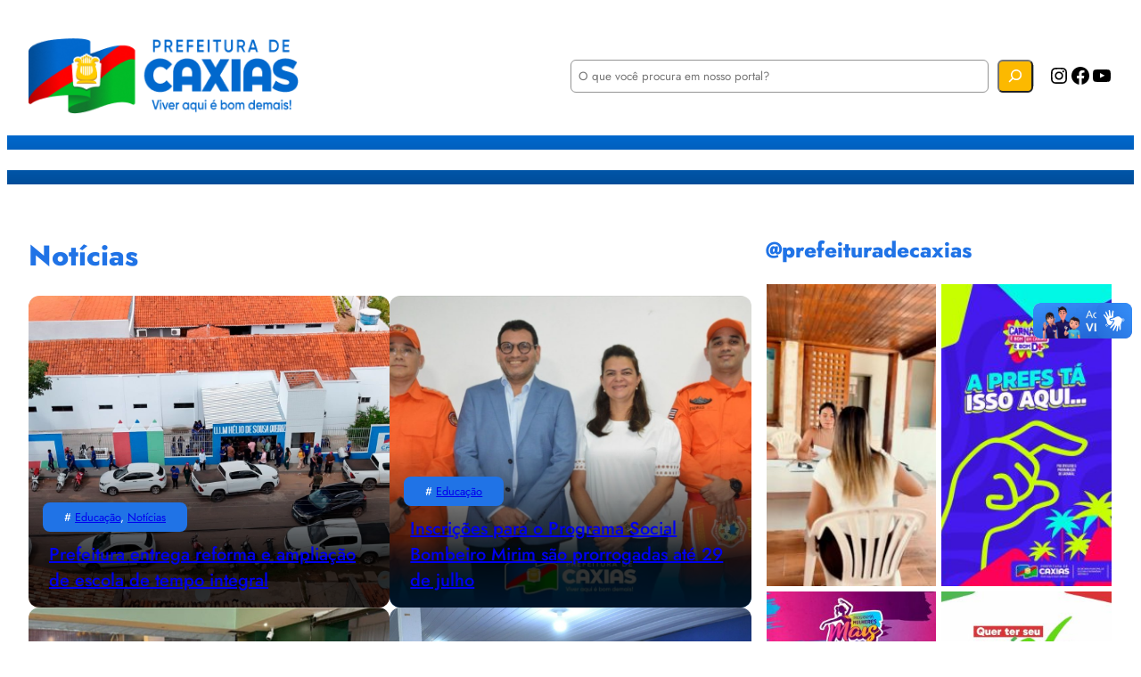

--- FILE ---
content_type: text/html; charset=UTF-8
request_url: https://caxias.ma.gov.br/educacao/page/9/
body_size: 26402
content:
<!DOCTYPE html>
<html lang="pt-BR">
<head>
	<meta charset="UTF-8" />
	<meta name="viewport" content="width=device-width, initial-scale=1" />
<meta name='robots' content='index, follow, max-image-preview:large, max-snippet:-1, max-video-preview:-1' />
	<style>img:is([sizes="auto" i], [sizes^="auto," i]) { contain-intrinsic-size: 3000px 1500px }</style>
	
	<!-- This site is optimized with the Yoast SEO plugin v24.2 - https://yoast.com/wordpress/plugins/seo/ -->
	<link rel="canonical" href="https://caxias.ma.gov.br/educacao/page/9/" />
	<link rel="prev" href="https://caxias.ma.gov.br/educacao/page/8/" />
	<link rel="next" href="https://caxias.ma.gov.br/educacao/page/10/" />
	<meta property="og:locale" content="pt_BR" />
	<meta property="og:type" content="article" />
	<meta property="og:title" content="Educação Archives - Página 9 de 108 - Prefeitura Municipal de Caxias" />
	<meta property="og:url" content="https://caxias.ma.gov.br/educacao/" />
	<meta property="og:site_name" content="Prefeitura Municipal de Caxias" />
	<meta property="og:image" content="https://caxias.ma.gov.br/wp-content/uploads/2025/01/caxias-ma.jpg" />
	<meta property="og:image:width" content="654" />
	<meta property="og:image:height" content="369" />
	<meta property="og:image:type" content="image/jpeg" />
	<meta name="twitter:card" content="summary_large_image" />
	<script type="application/ld+json" class="yoast-schema-graph">{"@context":"https://schema.org","@graph":[{"@type":"CollectionPage","@id":"https://caxias.ma.gov.br/educacao/","url":"https://caxias.ma.gov.br/educacao/page/9/","name":"Educação Archives - Página 9 de 108 - Prefeitura Municipal de Caxias","isPartOf":{"@id":"https://caxias.ma.gov.br/#website"},"primaryImageOfPage":{"@id":"https://caxias.ma.gov.br/educacao/page/9/#primaryimage"},"image":{"@id":"https://caxias.ma.gov.br/educacao/page/9/#primaryimage"},"thumbnailUrl":"https://caxias.ma.gov.br/wp-content/uploads/2025/08/730a94c6-144b-4bd4-b56e-309ea6194e2d.jpeg","breadcrumb":{"@id":"https://caxias.ma.gov.br/educacao/page/9/#breadcrumb"},"inLanguage":"pt-BR"},{"@type":"ImageObject","inLanguage":"pt-BR","@id":"https://caxias.ma.gov.br/educacao/page/9/#primaryimage","url":"https://caxias.ma.gov.br/wp-content/uploads/2025/08/730a94c6-144b-4bd4-b56e-309ea6194e2d.jpeg","contentUrl":"https://caxias.ma.gov.br/wp-content/uploads/2025/08/730a94c6-144b-4bd4-b56e-309ea6194e2d.jpeg","width":1080,"height":1350},{"@type":"BreadcrumbList","@id":"https://caxias.ma.gov.br/educacao/page/9/#breadcrumb","itemListElement":[{"@type":"ListItem","position":1,"name":"Home","item":"https://caxias.ma.gov.br/"},{"@type":"ListItem","position":2,"name":"Educação"}]},{"@type":"WebSite","@id":"https://caxias.ma.gov.br/#website","url":"https://caxias.ma.gov.br/","name":"Prefeitura Municipal de Caxias","description":"Viver aqui é bom demais","publisher":{"@id":"https://caxias.ma.gov.br/#organization"},"potentialAction":[{"@type":"SearchAction","target":{"@type":"EntryPoint","urlTemplate":"https://caxias.ma.gov.br/?s={search_term_string}"},"query-input":{"@type":"PropertyValueSpecification","valueRequired":true,"valueName":"search_term_string"}}],"inLanguage":"pt-BR"},{"@type":"Organization","@id":"https://caxias.ma.gov.br/#organization","name":"Prefeitura Municipal de Caxias","url":"https://caxias.ma.gov.br/","logo":{"@type":"ImageObject","inLanguage":"pt-BR","@id":"https://caxias.ma.gov.br/#/schema/logo/image/","url":"https://caxias.ma.gov.br/wp-content/uploads/2024/12/logo-vertical.png","contentUrl":"https://caxias.ma.gov.br/wp-content/uploads/2024/12/logo-vertical.png","width":327,"height":92,"caption":"Prefeitura Municipal de Caxias"},"image":{"@id":"https://caxias.ma.gov.br/#/schema/logo/image/"},"sameAs":["https://www.facebook.com/caxias.ma","https://instagram.com/prefeituradecaxias","https://www.youtube.com/channel/UCcGrfu_X-6pbhaqu7NiVH-Q"]}]}</script>
	<!-- / Yoast SEO plugin. -->


<title>Educação Archives - Página 9 de 108 - Prefeitura Municipal de Caxias</title>
<link rel='dns-prefetch' href='//vlibras.gov.br' />
<link rel='dns-prefetch' href='//www.googletagmanager.com' />
<link rel='dns-prefetch' href='//fonts.googleapis.com' />
<link rel="alternate" type="application/rss+xml" title="Feed para Prefeitura Municipal de Caxias &raquo;" href="https://caxias.ma.gov.br/feed/" />
<link rel="alternate" type="application/rss+xml" title="Feed de categoria para Prefeitura Municipal de Caxias &raquo; Educação" href="https://caxias.ma.gov.br/educacao/feed/" />
<style type="text/css" media="all">@font-face{font-family:'Open Sans';font-style:italic;font-weight:300;font-stretch:100%;font-display:swap;src:url(https://fonts.gstatic.com/s/opensans/v44/memtYaGs126MiZpBA-UFUIcVXSCEkx2cmqvXlWqWtE6FxZCJgvAQ.woff2) format('woff2');unicode-range:U+0460-052F,U+1C80-1C8A,U+20B4,U+2DE0-2DFF,U+A640-A69F,U+FE2E-FE2F}@font-face{font-family:'Open Sans';font-style:italic;font-weight:300;font-stretch:100%;font-display:swap;src:url(https://fonts.gstatic.com/s/opensans/v44/memtYaGs126MiZpBA-UFUIcVXSCEkx2cmqvXlWqWvU6FxZCJgvAQ.woff2) format('woff2');unicode-range:U+0301,U+0400-045F,U+0490-0491,U+04B0-04B1,U+2116}@font-face{font-family:'Open Sans';font-style:italic;font-weight:300;font-stretch:100%;font-display:swap;src:url(https://fonts.gstatic.com/s/opensans/v44/memtYaGs126MiZpBA-UFUIcVXSCEkx2cmqvXlWqWtU6FxZCJgvAQ.woff2) format('woff2');unicode-range:U+1F00-1FFF}@font-face{font-family:'Open Sans';font-style:italic;font-weight:300;font-stretch:100%;font-display:swap;src:url(https://fonts.gstatic.com/s/opensans/v44/memtYaGs126MiZpBA-UFUIcVXSCEkx2cmqvXlWqWuk6FxZCJgvAQ.woff2) format('woff2');unicode-range:U+0370-0377,U+037A-037F,U+0384-038A,U+038C,U+038E-03A1,U+03A3-03FF}@font-face{font-family:'Open Sans';font-style:italic;font-weight:300;font-stretch:100%;font-display:swap;src:url(https://fonts.gstatic.com/s/opensans/v44/memtYaGs126MiZpBA-UFUIcVXSCEkx2cmqvXlWqWu06FxZCJgvAQ.woff2) format('woff2');unicode-range:U+0307-0308,U+0590-05FF,U+200C-2010,U+20AA,U+25CC,U+FB1D-FB4F}@font-face{font-family:'Open Sans';font-style:italic;font-weight:300;font-stretch:100%;font-display:swap;src:url(https://fonts.gstatic.com/s/opensans/v44/memtYaGs126MiZpBA-UFUIcVXSCEkx2cmqvXlWqWxU6FxZCJgvAQ.woff2) format('woff2');unicode-range:U+0302-0303,U+0305,U+0307-0308,U+0310,U+0312,U+0315,U+031A,U+0326-0327,U+032C,U+032F-0330,U+0332-0333,U+0338,U+033A,U+0346,U+034D,U+0391-03A1,U+03A3-03A9,U+03B1-03C9,U+03D1,U+03D5-03D6,U+03F0-03F1,U+03F4-03F5,U+2016-2017,U+2034-2038,U+203C,U+2040,U+2043,U+2047,U+2050,U+2057,U+205F,U+2070-2071,U+2074-208E,U+2090-209C,U+20D0-20DC,U+20E1,U+20E5-20EF,U+2100-2112,U+2114-2115,U+2117-2121,U+2123-214F,U+2190,U+2192,U+2194-21AE,U+21B0-21E5,U+21F1-21F2,U+21F4-2211,U+2213-2214,U+2216-22FF,U+2308-230B,U+2310,U+2319,U+231C-2321,U+2336-237A,U+237C,U+2395,U+239B-23B7,U+23D0,U+23DC-23E1,U+2474-2475,U+25AF,U+25B3,U+25B7,U+25BD,U+25C1,U+25CA,U+25CC,U+25FB,U+266D-266F,U+27C0-27FF,U+2900-2AFF,U+2B0E-2B11,U+2B30-2B4C,U+2BFE,U+3030,U+FF5B,U+FF5D,U+1D400-1D7FF,U+1EE00-1EEFF}@font-face{font-family:'Open Sans';font-style:italic;font-weight:300;font-stretch:100%;font-display:swap;src:url(https://fonts.gstatic.com/s/opensans/v44/memtYaGs126MiZpBA-UFUIcVXSCEkx2cmqvXlWqW106FxZCJgvAQ.woff2) format('woff2');unicode-range:U+0001-000C,U+000E-001F,U+007F-009F,U+20DD-20E0,U+20E2-20E4,U+2150-218F,U+2190,U+2192,U+2194-2199,U+21AF,U+21E6-21F0,U+21F3,U+2218-2219,U+2299,U+22C4-22C6,U+2300-243F,U+2440-244A,U+2460-24FF,U+25A0-27BF,U+2800-28FF,U+2921-2922,U+2981,U+29BF,U+29EB,U+2B00-2BFF,U+4DC0-4DFF,U+FFF9-FFFB,U+10140-1018E,U+10190-1019C,U+101A0,U+101D0-101FD,U+102E0-102FB,U+10E60-10E7E,U+1D2C0-1D2D3,U+1D2E0-1D37F,U+1F000-1F0FF,U+1F100-1F1AD,U+1F1E6-1F1FF,U+1F30D-1F30F,U+1F315,U+1F31C,U+1F31E,U+1F320-1F32C,U+1F336,U+1F378,U+1F37D,U+1F382,U+1F393-1F39F,U+1F3A7-1F3A8,U+1F3AC-1F3AF,U+1F3C2,U+1F3C4-1F3C6,U+1F3CA-1F3CE,U+1F3D4-1F3E0,U+1F3ED,U+1F3F1-1F3F3,U+1F3F5-1F3F7,U+1F408,U+1F415,U+1F41F,U+1F426,U+1F43F,U+1F441-1F442,U+1F444,U+1F446-1F449,U+1F44C-1F44E,U+1F453,U+1F46A,U+1F47D,U+1F4A3,U+1F4B0,U+1F4B3,U+1F4B9,U+1F4BB,U+1F4BF,U+1F4C8-1F4CB,U+1F4D6,U+1F4DA,U+1F4DF,U+1F4E3-1F4E6,U+1F4EA-1F4ED,U+1F4F7,U+1F4F9-1F4FB,U+1F4FD-1F4FE,U+1F503,U+1F507-1F50B,U+1F50D,U+1F512-1F513,U+1F53E-1F54A,U+1F54F-1F5FA,U+1F610,U+1F650-1F67F,U+1F687,U+1F68D,U+1F691,U+1F694,U+1F698,U+1F6AD,U+1F6B2,U+1F6B9-1F6BA,U+1F6BC,U+1F6C6-1F6CF,U+1F6D3-1F6D7,U+1F6E0-1F6EA,U+1F6F0-1F6F3,U+1F6F7-1F6FC,U+1F700-1F7FF,U+1F800-1F80B,U+1F810-1F847,U+1F850-1F859,U+1F860-1F887,U+1F890-1F8AD,U+1F8B0-1F8BB,U+1F8C0-1F8C1,U+1F900-1F90B,U+1F93B,U+1F946,U+1F984,U+1F996,U+1F9E9,U+1FA00-1FA6F,U+1FA70-1FA7C,U+1FA80-1FA89,U+1FA8F-1FAC6,U+1FACE-1FADC,U+1FADF-1FAE9,U+1FAF0-1FAF8,U+1FB00-1FBFF}@font-face{font-family:'Open Sans';font-style:italic;font-weight:300;font-stretch:100%;font-display:swap;src:url(https://fonts.gstatic.com/s/opensans/v44/memtYaGs126MiZpBA-UFUIcVXSCEkx2cmqvXlWqWtk6FxZCJgvAQ.woff2) format('woff2');unicode-range:U+0102-0103,U+0110-0111,U+0128-0129,U+0168-0169,U+01A0-01A1,U+01AF-01B0,U+0300-0301,U+0303-0304,U+0308-0309,U+0323,U+0329,U+1EA0-1EF9,U+20AB}@font-face{font-family:'Open Sans';font-style:italic;font-weight:300;font-stretch:100%;font-display:swap;src:url(https://fonts.gstatic.com/s/opensans/v44/memtYaGs126MiZpBA-UFUIcVXSCEkx2cmqvXlWqWt06FxZCJgvAQ.woff2) format('woff2');unicode-range:U+0100-02BA,U+02BD-02C5,U+02C7-02CC,U+02CE-02D7,U+02DD-02FF,U+0304,U+0308,U+0329,U+1D00-1DBF,U+1E00-1E9F,U+1EF2-1EFF,U+2020,U+20A0-20AB,U+20AD-20C0,U+2113,U+2C60-2C7F,U+A720-A7FF}@font-face{font-family:'Open Sans';font-style:italic;font-weight:300;font-stretch:100%;font-display:swap;src:url(https://fonts.gstatic.com/s/opensans/v44/memtYaGs126MiZpBA-UFUIcVXSCEkx2cmqvXlWqWuU6FxZCJgg.woff2) format('woff2');unicode-range:U+0000-00FF,U+0131,U+0152-0153,U+02BB-02BC,U+02C6,U+02DA,U+02DC,U+0304,U+0308,U+0329,U+2000-206F,U+20AC,U+2122,U+2191,U+2193,U+2212,U+2215,U+FEFF,U+FFFD}@font-face{font-family:'Open Sans';font-style:italic;font-weight:400;font-stretch:100%;font-display:swap;src:url(https://fonts.gstatic.com/s/opensans/v44/memtYaGs126MiZpBA-UFUIcVXSCEkx2cmqvXlWqWtE6FxZCJgvAQ.woff2) format('woff2');unicode-range:U+0460-052F,U+1C80-1C8A,U+20B4,U+2DE0-2DFF,U+A640-A69F,U+FE2E-FE2F}@font-face{font-family:'Open Sans';font-style:italic;font-weight:400;font-stretch:100%;font-display:swap;src:url(https://fonts.gstatic.com/s/opensans/v44/memtYaGs126MiZpBA-UFUIcVXSCEkx2cmqvXlWqWvU6FxZCJgvAQ.woff2) format('woff2');unicode-range:U+0301,U+0400-045F,U+0490-0491,U+04B0-04B1,U+2116}@font-face{font-family:'Open Sans';font-style:italic;font-weight:400;font-stretch:100%;font-display:swap;src:url(https://fonts.gstatic.com/s/opensans/v44/memtYaGs126MiZpBA-UFUIcVXSCEkx2cmqvXlWqWtU6FxZCJgvAQ.woff2) format('woff2');unicode-range:U+1F00-1FFF}@font-face{font-family:'Open Sans';font-style:italic;font-weight:400;font-stretch:100%;font-display:swap;src:url(https://fonts.gstatic.com/s/opensans/v44/memtYaGs126MiZpBA-UFUIcVXSCEkx2cmqvXlWqWuk6FxZCJgvAQ.woff2) format('woff2');unicode-range:U+0370-0377,U+037A-037F,U+0384-038A,U+038C,U+038E-03A1,U+03A3-03FF}@font-face{font-family:'Open Sans';font-style:italic;font-weight:400;font-stretch:100%;font-display:swap;src:url(https://fonts.gstatic.com/s/opensans/v44/memtYaGs126MiZpBA-UFUIcVXSCEkx2cmqvXlWqWu06FxZCJgvAQ.woff2) format('woff2');unicode-range:U+0307-0308,U+0590-05FF,U+200C-2010,U+20AA,U+25CC,U+FB1D-FB4F}@font-face{font-family:'Open Sans';font-style:italic;font-weight:400;font-stretch:100%;font-display:swap;src:url(https://fonts.gstatic.com/s/opensans/v44/memtYaGs126MiZpBA-UFUIcVXSCEkx2cmqvXlWqWxU6FxZCJgvAQ.woff2) format('woff2');unicode-range:U+0302-0303,U+0305,U+0307-0308,U+0310,U+0312,U+0315,U+031A,U+0326-0327,U+032C,U+032F-0330,U+0332-0333,U+0338,U+033A,U+0346,U+034D,U+0391-03A1,U+03A3-03A9,U+03B1-03C9,U+03D1,U+03D5-03D6,U+03F0-03F1,U+03F4-03F5,U+2016-2017,U+2034-2038,U+203C,U+2040,U+2043,U+2047,U+2050,U+2057,U+205F,U+2070-2071,U+2074-208E,U+2090-209C,U+20D0-20DC,U+20E1,U+20E5-20EF,U+2100-2112,U+2114-2115,U+2117-2121,U+2123-214F,U+2190,U+2192,U+2194-21AE,U+21B0-21E5,U+21F1-21F2,U+21F4-2211,U+2213-2214,U+2216-22FF,U+2308-230B,U+2310,U+2319,U+231C-2321,U+2336-237A,U+237C,U+2395,U+239B-23B7,U+23D0,U+23DC-23E1,U+2474-2475,U+25AF,U+25B3,U+25B7,U+25BD,U+25C1,U+25CA,U+25CC,U+25FB,U+266D-266F,U+27C0-27FF,U+2900-2AFF,U+2B0E-2B11,U+2B30-2B4C,U+2BFE,U+3030,U+FF5B,U+FF5D,U+1D400-1D7FF,U+1EE00-1EEFF}@font-face{font-family:'Open Sans';font-style:italic;font-weight:400;font-stretch:100%;font-display:swap;src:url(https://fonts.gstatic.com/s/opensans/v44/memtYaGs126MiZpBA-UFUIcVXSCEkx2cmqvXlWqW106FxZCJgvAQ.woff2) format('woff2');unicode-range:U+0001-000C,U+000E-001F,U+007F-009F,U+20DD-20E0,U+20E2-20E4,U+2150-218F,U+2190,U+2192,U+2194-2199,U+21AF,U+21E6-21F0,U+21F3,U+2218-2219,U+2299,U+22C4-22C6,U+2300-243F,U+2440-244A,U+2460-24FF,U+25A0-27BF,U+2800-28FF,U+2921-2922,U+2981,U+29BF,U+29EB,U+2B00-2BFF,U+4DC0-4DFF,U+FFF9-FFFB,U+10140-1018E,U+10190-1019C,U+101A0,U+101D0-101FD,U+102E0-102FB,U+10E60-10E7E,U+1D2C0-1D2D3,U+1D2E0-1D37F,U+1F000-1F0FF,U+1F100-1F1AD,U+1F1E6-1F1FF,U+1F30D-1F30F,U+1F315,U+1F31C,U+1F31E,U+1F320-1F32C,U+1F336,U+1F378,U+1F37D,U+1F382,U+1F393-1F39F,U+1F3A7-1F3A8,U+1F3AC-1F3AF,U+1F3C2,U+1F3C4-1F3C6,U+1F3CA-1F3CE,U+1F3D4-1F3E0,U+1F3ED,U+1F3F1-1F3F3,U+1F3F5-1F3F7,U+1F408,U+1F415,U+1F41F,U+1F426,U+1F43F,U+1F441-1F442,U+1F444,U+1F446-1F449,U+1F44C-1F44E,U+1F453,U+1F46A,U+1F47D,U+1F4A3,U+1F4B0,U+1F4B3,U+1F4B9,U+1F4BB,U+1F4BF,U+1F4C8-1F4CB,U+1F4D6,U+1F4DA,U+1F4DF,U+1F4E3-1F4E6,U+1F4EA-1F4ED,U+1F4F7,U+1F4F9-1F4FB,U+1F4FD-1F4FE,U+1F503,U+1F507-1F50B,U+1F50D,U+1F512-1F513,U+1F53E-1F54A,U+1F54F-1F5FA,U+1F610,U+1F650-1F67F,U+1F687,U+1F68D,U+1F691,U+1F694,U+1F698,U+1F6AD,U+1F6B2,U+1F6B9-1F6BA,U+1F6BC,U+1F6C6-1F6CF,U+1F6D3-1F6D7,U+1F6E0-1F6EA,U+1F6F0-1F6F3,U+1F6F7-1F6FC,U+1F700-1F7FF,U+1F800-1F80B,U+1F810-1F847,U+1F850-1F859,U+1F860-1F887,U+1F890-1F8AD,U+1F8B0-1F8BB,U+1F8C0-1F8C1,U+1F900-1F90B,U+1F93B,U+1F946,U+1F984,U+1F996,U+1F9E9,U+1FA00-1FA6F,U+1FA70-1FA7C,U+1FA80-1FA89,U+1FA8F-1FAC6,U+1FACE-1FADC,U+1FADF-1FAE9,U+1FAF0-1FAF8,U+1FB00-1FBFF}@font-face{font-family:'Open Sans';font-style:italic;font-weight:400;font-stretch:100%;font-display:swap;src:url(https://fonts.gstatic.com/s/opensans/v44/memtYaGs126MiZpBA-UFUIcVXSCEkx2cmqvXlWqWtk6FxZCJgvAQ.woff2) format('woff2');unicode-range:U+0102-0103,U+0110-0111,U+0128-0129,U+0168-0169,U+01A0-01A1,U+01AF-01B0,U+0300-0301,U+0303-0304,U+0308-0309,U+0323,U+0329,U+1EA0-1EF9,U+20AB}@font-face{font-family:'Open Sans';font-style:italic;font-weight:400;font-stretch:100%;font-display:swap;src:url(https://fonts.gstatic.com/s/opensans/v44/memtYaGs126MiZpBA-UFUIcVXSCEkx2cmqvXlWqWt06FxZCJgvAQ.woff2) format('woff2');unicode-range:U+0100-02BA,U+02BD-02C5,U+02C7-02CC,U+02CE-02D7,U+02DD-02FF,U+0304,U+0308,U+0329,U+1D00-1DBF,U+1E00-1E9F,U+1EF2-1EFF,U+2020,U+20A0-20AB,U+20AD-20C0,U+2113,U+2C60-2C7F,U+A720-A7FF}@font-face{font-family:'Open Sans';font-style:italic;font-weight:400;font-stretch:100%;font-display:swap;src:url(https://fonts.gstatic.com/s/opensans/v44/memtYaGs126MiZpBA-UFUIcVXSCEkx2cmqvXlWqWuU6FxZCJgg.woff2) format('woff2');unicode-range:U+0000-00FF,U+0131,U+0152-0153,U+02BB-02BC,U+02C6,U+02DA,U+02DC,U+0304,U+0308,U+0329,U+2000-206F,U+20AC,U+2122,U+2191,U+2193,U+2212,U+2215,U+FEFF,U+FFFD}@font-face{font-family:'Open Sans';font-style:italic;font-weight:500;font-stretch:100%;font-display:swap;src:url(https://fonts.gstatic.com/s/opensans/v44/memtYaGs126MiZpBA-UFUIcVXSCEkx2cmqvXlWqWtE6FxZCJgvAQ.woff2) format('woff2');unicode-range:U+0460-052F,U+1C80-1C8A,U+20B4,U+2DE0-2DFF,U+A640-A69F,U+FE2E-FE2F}@font-face{font-family:'Open Sans';font-style:italic;font-weight:500;font-stretch:100%;font-display:swap;src:url(https://fonts.gstatic.com/s/opensans/v44/memtYaGs126MiZpBA-UFUIcVXSCEkx2cmqvXlWqWvU6FxZCJgvAQ.woff2) format('woff2');unicode-range:U+0301,U+0400-045F,U+0490-0491,U+04B0-04B1,U+2116}@font-face{font-family:'Open Sans';font-style:italic;font-weight:500;font-stretch:100%;font-display:swap;src:url(https://fonts.gstatic.com/s/opensans/v44/memtYaGs126MiZpBA-UFUIcVXSCEkx2cmqvXlWqWtU6FxZCJgvAQ.woff2) format('woff2');unicode-range:U+1F00-1FFF}@font-face{font-family:'Open Sans';font-style:italic;font-weight:500;font-stretch:100%;font-display:swap;src:url(https://fonts.gstatic.com/s/opensans/v44/memtYaGs126MiZpBA-UFUIcVXSCEkx2cmqvXlWqWuk6FxZCJgvAQ.woff2) format('woff2');unicode-range:U+0370-0377,U+037A-037F,U+0384-038A,U+038C,U+038E-03A1,U+03A3-03FF}@font-face{font-family:'Open Sans';font-style:italic;font-weight:500;font-stretch:100%;font-display:swap;src:url(https://fonts.gstatic.com/s/opensans/v44/memtYaGs126MiZpBA-UFUIcVXSCEkx2cmqvXlWqWu06FxZCJgvAQ.woff2) format('woff2');unicode-range:U+0307-0308,U+0590-05FF,U+200C-2010,U+20AA,U+25CC,U+FB1D-FB4F}@font-face{font-family:'Open Sans';font-style:italic;font-weight:500;font-stretch:100%;font-display:swap;src:url(https://fonts.gstatic.com/s/opensans/v44/memtYaGs126MiZpBA-UFUIcVXSCEkx2cmqvXlWqWxU6FxZCJgvAQ.woff2) format('woff2');unicode-range:U+0302-0303,U+0305,U+0307-0308,U+0310,U+0312,U+0315,U+031A,U+0326-0327,U+032C,U+032F-0330,U+0332-0333,U+0338,U+033A,U+0346,U+034D,U+0391-03A1,U+03A3-03A9,U+03B1-03C9,U+03D1,U+03D5-03D6,U+03F0-03F1,U+03F4-03F5,U+2016-2017,U+2034-2038,U+203C,U+2040,U+2043,U+2047,U+2050,U+2057,U+205F,U+2070-2071,U+2074-208E,U+2090-209C,U+20D0-20DC,U+20E1,U+20E5-20EF,U+2100-2112,U+2114-2115,U+2117-2121,U+2123-214F,U+2190,U+2192,U+2194-21AE,U+21B0-21E5,U+21F1-21F2,U+21F4-2211,U+2213-2214,U+2216-22FF,U+2308-230B,U+2310,U+2319,U+231C-2321,U+2336-237A,U+237C,U+2395,U+239B-23B7,U+23D0,U+23DC-23E1,U+2474-2475,U+25AF,U+25B3,U+25B7,U+25BD,U+25C1,U+25CA,U+25CC,U+25FB,U+266D-266F,U+27C0-27FF,U+2900-2AFF,U+2B0E-2B11,U+2B30-2B4C,U+2BFE,U+3030,U+FF5B,U+FF5D,U+1D400-1D7FF,U+1EE00-1EEFF}@font-face{font-family:'Open Sans';font-style:italic;font-weight:500;font-stretch:100%;font-display:swap;src:url(https://fonts.gstatic.com/s/opensans/v44/memtYaGs126MiZpBA-UFUIcVXSCEkx2cmqvXlWqW106FxZCJgvAQ.woff2) format('woff2');unicode-range:U+0001-000C,U+000E-001F,U+007F-009F,U+20DD-20E0,U+20E2-20E4,U+2150-218F,U+2190,U+2192,U+2194-2199,U+21AF,U+21E6-21F0,U+21F3,U+2218-2219,U+2299,U+22C4-22C6,U+2300-243F,U+2440-244A,U+2460-24FF,U+25A0-27BF,U+2800-28FF,U+2921-2922,U+2981,U+29BF,U+29EB,U+2B00-2BFF,U+4DC0-4DFF,U+FFF9-FFFB,U+10140-1018E,U+10190-1019C,U+101A0,U+101D0-101FD,U+102E0-102FB,U+10E60-10E7E,U+1D2C0-1D2D3,U+1D2E0-1D37F,U+1F000-1F0FF,U+1F100-1F1AD,U+1F1E6-1F1FF,U+1F30D-1F30F,U+1F315,U+1F31C,U+1F31E,U+1F320-1F32C,U+1F336,U+1F378,U+1F37D,U+1F382,U+1F393-1F39F,U+1F3A7-1F3A8,U+1F3AC-1F3AF,U+1F3C2,U+1F3C4-1F3C6,U+1F3CA-1F3CE,U+1F3D4-1F3E0,U+1F3ED,U+1F3F1-1F3F3,U+1F3F5-1F3F7,U+1F408,U+1F415,U+1F41F,U+1F426,U+1F43F,U+1F441-1F442,U+1F444,U+1F446-1F449,U+1F44C-1F44E,U+1F453,U+1F46A,U+1F47D,U+1F4A3,U+1F4B0,U+1F4B3,U+1F4B9,U+1F4BB,U+1F4BF,U+1F4C8-1F4CB,U+1F4D6,U+1F4DA,U+1F4DF,U+1F4E3-1F4E6,U+1F4EA-1F4ED,U+1F4F7,U+1F4F9-1F4FB,U+1F4FD-1F4FE,U+1F503,U+1F507-1F50B,U+1F50D,U+1F512-1F513,U+1F53E-1F54A,U+1F54F-1F5FA,U+1F610,U+1F650-1F67F,U+1F687,U+1F68D,U+1F691,U+1F694,U+1F698,U+1F6AD,U+1F6B2,U+1F6B9-1F6BA,U+1F6BC,U+1F6C6-1F6CF,U+1F6D3-1F6D7,U+1F6E0-1F6EA,U+1F6F0-1F6F3,U+1F6F7-1F6FC,U+1F700-1F7FF,U+1F800-1F80B,U+1F810-1F847,U+1F850-1F859,U+1F860-1F887,U+1F890-1F8AD,U+1F8B0-1F8BB,U+1F8C0-1F8C1,U+1F900-1F90B,U+1F93B,U+1F946,U+1F984,U+1F996,U+1F9E9,U+1FA00-1FA6F,U+1FA70-1FA7C,U+1FA80-1FA89,U+1FA8F-1FAC6,U+1FACE-1FADC,U+1FADF-1FAE9,U+1FAF0-1FAF8,U+1FB00-1FBFF}@font-face{font-family:'Open Sans';font-style:italic;font-weight:500;font-stretch:100%;font-display:swap;src:url(https://fonts.gstatic.com/s/opensans/v44/memtYaGs126MiZpBA-UFUIcVXSCEkx2cmqvXlWqWtk6FxZCJgvAQ.woff2) format('woff2');unicode-range:U+0102-0103,U+0110-0111,U+0128-0129,U+0168-0169,U+01A0-01A1,U+01AF-01B0,U+0300-0301,U+0303-0304,U+0308-0309,U+0323,U+0329,U+1EA0-1EF9,U+20AB}@font-face{font-family:'Open Sans';font-style:italic;font-weight:500;font-stretch:100%;font-display:swap;src:url(https://fonts.gstatic.com/s/opensans/v44/memtYaGs126MiZpBA-UFUIcVXSCEkx2cmqvXlWqWt06FxZCJgvAQ.woff2) format('woff2');unicode-range:U+0100-02BA,U+02BD-02C5,U+02C7-02CC,U+02CE-02D7,U+02DD-02FF,U+0304,U+0308,U+0329,U+1D00-1DBF,U+1E00-1E9F,U+1EF2-1EFF,U+2020,U+20A0-20AB,U+20AD-20C0,U+2113,U+2C60-2C7F,U+A720-A7FF}@font-face{font-family:'Open Sans';font-style:italic;font-weight:500;font-stretch:100%;font-display:swap;src:url(https://fonts.gstatic.com/s/opensans/v44/memtYaGs126MiZpBA-UFUIcVXSCEkx2cmqvXlWqWuU6FxZCJgg.woff2) format('woff2');unicode-range:U+0000-00FF,U+0131,U+0152-0153,U+02BB-02BC,U+02C6,U+02DA,U+02DC,U+0304,U+0308,U+0329,U+2000-206F,U+20AC,U+2122,U+2191,U+2193,U+2212,U+2215,U+FEFF,U+FFFD}@font-face{font-family:'Open Sans';font-style:italic;font-weight:600;font-stretch:100%;font-display:swap;src:url(https://fonts.gstatic.com/s/opensans/v44/memtYaGs126MiZpBA-UFUIcVXSCEkx2cmqvXlWqWtE6FxZCJgvAQ.woff2) format('woff2');unicode-range:U+0460-052F,U+1C80-1C8A,U+20B4,U+2DE0-2DFF,U+A640-A69F,U+FE2E-FE2F}@font-face{font-family:'Open Sans';font-style:italic;font-weight:600;font-stretch:100%;font-display:swap;src:url(https://fonts.gstatic.com/s/opensans/v44/memtYaGs126MiZpBA-UFUIcVXSCEkx2cmqvXlWqWvU6FxZCJgvAQ.woff2) format('woff2');unicode-range:U+0301,U+0400-045F,U+0490-0491,U+04B0-04B1,U+2116}@font-face{font-family:'Open Sans';font-style:italic;font-weight:600;font-stretch:100%;font-display:swap;src:url(https://fonts.gstatic.com/s/opensans/v44/memtYaGs126MiZpBA-UFUIcVXSCEkx2cmqvXlWqWtU6FxZCJgvAQ.woff2) format('woff2');unicode-range:U+1F00-1FFF}@font-face{font-family:'Open Sans';font-style:italic;font-weight:600;font-stretch:100%;font-display:swap;src:url(https://fonts.gstatic.com/s/opensans/v44/memtYaGs126MiZpBA-UFUIcVXSCEkx2cmqvXlWqWuk6FxZCJgvAQ.woff2) format('woff2');unicode-range:U+0370-0377,U+037A-037F,U+0384-038A,U+038C,U+038E-03A1,U+03A3-03FF}@font-face{font-family:'Open Sans';font-style:italic;font-weight:600;font-stretch:100%;font-display:swap;src:url(https://fonts.gstatic.com/s/opensans/v44/memtYaGs126MiZpBA-UFUIcVXSCEkx2cmqvXlWqWu06FxZCJgvAQ.woff2) format('woff2');unicode-range:U+0307-0308,U+0590-05FF,U+200C-2010,U+20AA,U+25CC,U+FB1D-FB4F}@font-face{font-family:'Open Sans';font-style:italic;font-weight:600;font-stretch:100%;font-display:swap;src:url(https://fonts.gstatic.com/s/opensans/v44/memtYaGs126MiZpBA-UFUIcVXSCEkx2cmqvXlWqWxU6FxZCJgvAQ.woff2) format('woff2');unicode-range:U+0302-0303,U+0305,U+0307-0308,U+0310,U+0312,U+0315,U+031A,U+0326-0327,U+032C,U+032F-0330,U+0332-0333,U+0338,U+033A,U+0346,U+034D,U+0391-03A1,U+03A3-03A9,U+03B1-03C9,U+03D1,U+03D5-03D6,U+03F0-03F1,U+03F4-03F5,U+2016-2017,U+2034-2038,U+203C,U+2040,U+2043,U+2047,U+2050,U+2057,U+205F,U+2070-2071,U+2074-208E,U+2090-209C,U+20D0-20DC,U+20E1,U+20E5-20EF,U+2100-2112,U+2114-2115,U+2117-2121,U+2123-214F,U+2190,U+2192,U+2194-21AE,U+21B0-21E5,U+21F1-21F2,U+21F4-2211,U+2213-2214,U+2216-22FF,U+2308-230B,U+2310,U+2319,U+231C-2321,U+2336-237A,U+237C,U+2395,U+239B-23B7,U+23D0,U+23DC-23E1,U+2474-2475,U+25AF,U+25B3,U+25B7,U+25BD,U+25C1,U+25CA,U+25CC,U+25FB,U+266D-266F,U+27C0-27FF,U+2900-2AFF,U+2B0E-2B11,U+2B30-2B4C,U+2BFE,U+3030,U+FF5B,U+FF5D,U+1D400-1D7FF,U+1EE00-1EEFF}@font-face{font-family:'Open Sans';font-style:italic;font-weight:600;font-stretch:100%;font-display:swap;src:url(https://fonts.gstatic.com/s/opensans/v44/memtYaGs126MiZpBA-UFUIcVXSCEkx2cmqvXlWqW106FxZCJgvAQ.woff2) format('woff2');unicode-range:U+0001-000C,U+000E-001F,U+007F-009F,U+20DD-20E0,U+20E2-20E4,U+2150-218F,U+2190,U+2192,U+2194-2199,U+21AF,U+21E6-21F0,U+21F3,U+2218-2219,U+2299,U+22C4-22C6,U+2300-243F,U+2440-244A,U+2460-24FF,U+25A0-27BF,U+2800-28FF,U+2921-2922,U+2981,U+29BF,U+29EB,U+2B00-2BFF,U+4DC0-4DFF,U+FFF9-FFFB,U+10140-1018E,U+10190-1019C,U+101A0,U+101D0-101FD,U+102E0-102FB,U+10E60-10E7E,U+1D2C0-1D2D3,U+1D2E0-1D37F,U+1F000-1F0FF,U+1F100-1F1AD,U+1F1E6-1F1FF,U+1F30D-1F30F,U+1F315,U+1F31C,U+1F31E,U+1F320-1F32C,U+1F336,U+1F378,U+1F37D,U+1F382,U+1F393-1F39F,U+1F3A7-1F3A8,U+1F3AC-1F3AF,U+1F3C2,U+1F3C4-1F3C6,U+1F3CA-1F3CE,U+1F3D4-1F3E0,U+1F3ED,U+1F3F1-1F3F3,U+1F3F5-1F3F7,U+1F408,U+1F415,U+1F41F,U+1F426,U+1F43F,U+1F441-1F442,U+1F444,U+1F446-1F449,U+1F44C-1F44E,U+1F453,U+1F46A,U+1F47D,U+1F4A3,U+1F4B0,U+1F4B3,U+1F4B9,U+1F4BB,U+1F4BF,U+1F4C8-1F4CB,U+1F4D6,U+1F4DA,U+1F4DF,U+1F4E3-1F4E6,U+1F4EA-1F4ED,U+1F4F7,U+1F4F9-1F4FB,U+1F4FD-1F4FE,U+1F503,U+1F507-1F50B,U+1F50D,U+1F512-1F513,U+1F53E-1F54A,U+1F54F-1F5FA,U+1F610,U+1F650-1F67F,U+1F687,U+1F68D,U+1F691,U+1F694,U+1F698,U+1F6AD,U+1F6B2,U+1F6B9-1F6BA,U+1F6BC,U+1F6C6-1F6CF,U+1F6D3-1F6D7,U+1F6E0-1F6EA,U+1F6F0-1F6F3,U+1F6F7-1F6FC,U+1F700-1F7FF,U+1F800-1F80B,U+1F810-1F847,U+1F850-1F859,U+1F860-1F887,U+1F890-1F8AD,U+1F8B0-1F8BB,U+1F8C0-1F8C1,U+1F900-1F90B,U+1F93B,U+1F946,U+1F984,U+1F996,U+1F9E9,U+1FA00-1FA6F,U+1FA70-1FA7C,U+1FA80-1FA89,U+1FA8F-1FAC6,U+1FACE-1FADC,U+1FADF-1FAE9,U+1FAF0-1FAF8,U+1FB00-1FBFF}@font-face{font-family:'Open Sans';font-style:italic;font-weight:600;font-stretch:100%;font-display:swap;src:url(https://fonts.gstatic.com/s/opensans/v44/memtYaGs126MiZpBA-UFUIcVXSCEkx2cmqvXlWqWtk6FxZCJgvAQ.woff2) format('woff2');unicode-range:U+0102-0103,U+0110-0111,U+0128-0129,U+0168-0169,U+01A0-01A1,U+01AF-01B0,U+0300-0301,U+0303-0304,U+0308-0309,U+0323,U+0329,U+1EA0-1EF9,U+20AB}@font-face{font-family:'Open Sans';font-style:italic;font-weight:600;font-stretch:100%;font-display:swap;src:url(https://fonts.gstatic.com/s/opensans/v44/memtYaGs126MiZpBA-UFUIcVXSCEkx2cmqvXlWqWt06FxZCJgvAQ.woff2) format('woff2');unicode-range:U+0100-02BA,U+02BD-02C5,U+02C7-02CC,U+02CE-02D7,U+02DD-02FF,U+0304,U+0308,U+0329,U+1D00-1DBF,U+1E00-1E9F,U+1EF2-1EFF,U+2020,U+20A0-20AB,U+20AD-20C0,U+2113,U+2C60-2C7F,U+A720-A7FF}@font-face{font-family:'Open Sans';font-style:italic;font-weight:600;font-stretch:100%;font-display:swap;src:url(https://fonts.gstatic.com/s/opensans/v44/memtYaGs126MiZpBA-UFUIcVXSCEkx2cmqvXlWqWuU6FxZCJgg.woff2) format('woff2');unicode-range:U+0000-00FF,U+0131,U+0152-0153,U+02BB-02BC,U+02C6,U+02DA,U+02DC,U+0304,U+0308,U+0329,U+2000-206F,U+20AC,U+2122,U+2191,U+2193,U+2212,U+2215,U+FEFF,U+FFFD}@font-face{font-family:'Open Sans';font-style:italic;font-weight:700;font-stretch:100%;font-display:swap;src:url(https://fonts.gstatic.com/s/opensans/v44/memtYaGs126MiZpBA-UFUIcVXSCEkx2cmqvXlWqWtE6FxZCJgvAQ.woff2) format('woff2');unicode-range:U+0460-052F,U+1C80-1C8A,U+20B4,U+2DE0-2DFF,U+A640-A69F,U+FE2E-FE2F}@font-face{font-family:'Open Sans';font-style:italic;font-weight:700;font-stretch:100%;font-display:swap;src:url(https://fonts.gstatic.com/s/opensans/v44/memtYaGs126MiZpBA-UFUIcVXSCEkx2cmqvXlWqWvU6FxZCJgvAQ.woff2) format('woff2');unicode-range:U+0301,U+0400-045F,U+0490-0491,U+04B0-04B1,U+2116}@font-face{font-family:'Open Sans';font-style:italic;font-weight:700;font-stretch:100%;font-display:swap;src:url(https://fonts.gstatic.com/s/opensans/v44/memtYaGs126MiZpBA-UFUIcVXSCEkx2cmqvXlWqWtU6FxZCJgvAQ.woff2) format('woff2');unicode-range:U+1F00-1FFF}@font-face{font-family:'Open Sans';font-style:italic;font-weight:700;font-stretch:100%;font-display:swap;src:url(https://fonts.gstatic.com/s/opensans/v44/memtYaGs126MiZpBA-UFUIcVXSCEkx2cmqvXlWqWuk6FxZCJgvAQ.woff2) format('woff2');unicode-range:U+0370-0377,U+037A-037F,U+0384-038A,U+038C,U+038E-03A1,U+03A3-03FF}@font-face{font-family:'Open Sans';font-style:italic;font-weight:700;font-stretch:100%;font-display:swap;src:url(https://fonts.gstatic.com/s/opensans/v44/memtYaGs126MiZpBA-UFUIcVXSCEkx2cmqvXlWqWu06FxZCJgvAQ.woff2) format('woff2');unicode-range:U+0307-0308,U+0590-05FF,U+200C-2010,U+20AA,U+25CC,U+FB1D-FB4F}@font-face{font-family:'Open Sans';font-style:italic;font-weight:700;font-stretch:100%;font-display:swap;src:url(https://fonts.gstatic.com/s/opensans/v44/memtYaGs126MiZpBA-UFUIcVXSCEkx2cmqvXlWqWxU6FxZCJgvAQ.woff2) format('woff2');unicode-range:U+0302-0303,U+0305,U+0307-0308,U+0310,U+0312,U+0315,U+031A,U+0326-0327,U+032C,U+032F-0330,U+0332-0333,U+0338,U+033A,U+0346,U+034D,U+0391-03A1,U+03A3-03A9,U+03B1-03C9,U+03D1,U+03D5-03D6,U+03F0-03F1,U+03F4-03F5,U+2016-2017,U+2034-2038,U+203C,U+2040,U+2043,U+2047,U+2050,U+2057,U+205F,U+2070-2071,U+2074-208E,U+2090-209C,U+20D0-20DC,U+20E1,U+20E5-20EF,U+2100-2112,U+2114-2115,U+2117-2121,U+2123-214F,U+2190,U+2192,U+2194-21AE,U+21B0-21E5,U+21F1-21F2,U+21F4-2211,U+2213-2214,U+2216-22FF,U+2308-230B,U+2310,U+2319,U+231C-2321,U+2336-237A,U+237C,U+2395,U+239B-23B7,U+23D0,U+23DC-23E1,U+2474-2475,U+25AF,U+25B3,U+25B7,U+25BD,U+25C1,U+25CA,U+25CC,U+25FB,U+266D-266F,U+27C0-27FF,U+2900-2AFF,U+2B0E-2B11,U+2B30-2B4C,U+2BFE,U+3030,U+FF5B,U+FF5D,U+1D400-1D7FF,U+1EE00-1EEFF}@font-face{font-family:'Open Sans';font-style:italic;font-weight:700;font-stretch:100%;font-display:swap;src:url(https://fonts.gstatic.com/s/opensans/v44/memtYaGs126MiZpBA-UFUIcVXSCEkx2cmqvXlWqW106FxZCJgvAQ.woff2) format('woff2');unicode-range:U+0001-000C,U+000E-001F,U+007F-009F,U+20DD-20E0,U+20E2-20E4,U+2150-218F,U+2190,U+2192,U+2194-2199,U+21AF,U+21E6-21F0,U+21F3,U+2218-2219,U+2299,U+22C4-22C6,U+2300-243F,U+2440-244A,U+2460-24FF,U+25A0-27BF,U+2800-28FF,U+2921-2922,U+2981,U+29BF,U+29EB,U+2B00-2BFF,U+4DC0-4DFF,U+FFF9-FFFB,U+10140-1018E,U+10190-1019C,U+101A0,U+101D0-101FD,U+102E0-102FB,U+10E60-10E7E,U+1D2C0-1D2D3,U+1D2E0-1D37F,U+1F000-1F0FF,U+1F100-1F1AD,U+1F1E6-1F1FF,U+1F30D-1F30F,U+1F315,U+1F31C,U+1F31E,U+1F320-1F32C,U+1F336,U+1F378,U+1F37D,U+1F382,U+1F393-1F39F,U+1F3A7-1F3A8,U+1F3AC-1F3AF,U+1F3C2,U+1F3C4-1F3C6,U+1F3CA-1F3CE,U+1F3D4-1F3E0,U+1F3ED,U+1F3F1-1F3F3,U+1F3F5-1F3F7,U+1F408,U+1F415,U+1F41F,U+1F426,U+1F43F,U+1F441-1F442,U+1F444,U+1F446-1F449,U+1F44C-1F44E,U+1F453,U+1F46A,U+1F47D,U+1F4A3,U+1F4B0,U+1F4B3,U+1F4B9,U+1F4BB,U+1F4BF,U+1F4C8-1F4CB,U+1F4D6,U+1F4DA,U+1F4DF,U+1F4E3-1F4E6,U+1F4EA-1F4ED,U+1F4F7,U+1F4F9-1F4FB,U+1F4FD-1F4FE,U+1F503,U+1F507-1F50B,U+1F50D,U+1F512-1F513,U+1F53E-1F54A,U+1F54F-1F5FA,U+1F610,U+1F650-1F67F,U+1F687,U+1F68D,U+1F691,U+1F694,U+1F698,U+1F6AD,U+1F6B2,U+1F6B9-1F6BA,U+1F6BC,U+1F6C6-1F6CF,U+1F6D3-1F6D7,U+1F6E0-1F6EA,U+1F6F0-1F6F3,U+1F6F7-1F6FC,U+1F700-1F7FF,U+1F800-1F80B,U+1F810-1F847,U+1F850-1F859,U+1F860-1F887,U+1F890-1F8AD,U+1F8B0-1F8BB,U+1F8C0-1F8C1,U+1F900-1F90B,U+1F93B,U+1F946,U+1F984,U+1F996,U+1F9E9,U+1FA00-1FA6F,U+1FA70-1FA7C,U+1FA80-1FA89,U+1FA8F-1FAC6,U+1FACE-1FADC,U+1FADF-1FAE9,U+1FAF0-1FAF8,U+1FB00-1FBFF}@font-face{font-family:'Open Sans';font-style:italic;font-weight:700;font-stretch:100%;font-display:swap;src:url(https://fonts.gstatic.com/s/opensans/v44/memtYaGs126MiZpBA-UFUIcVXSCEkx2cmqvXlWqWtk6FxZCJgvAQ.woff2) format('woff2');unicode-range:U+0102-0103,U+0110-0111,U+0128-0129,U+0168-0169,U+01A0-01A1,U+01AF-01B0,U+0300-0301,U+0303-0304,U+0308-0309,U+0323,U+0329,U+1EA0-1EF9,U+20AB}@font-face{font-family:'Open Sans';font-style:italic;font-weight:700;font-stretch:100%;font-display:swap;src:url(https://fonts.gstatic.com/s/opensans/v44/memtYaGs126MiZpBA-UFUIcVXSCEkx2cmqvXlWqWt06FxZCJgvAQ.woff2) format('woff2');unicode-range:U+0100-02BA,U+02BD-02C5,U+02C7-02CC,U+02CE-02D7,U+02DD-02FF,U+0304,U+0308,U+0329,U+1D00-1DBF,U+1E00-1E9F,U+1EF2-1EFF,U+2020,U+20A0-20AB,U+20AD-20C0,U+2113,U+2C60-2C7F,U+A720-A7FF}@font-face{font-family:'Open Sans';font-style:italic;font-weight:700;font-stretch:100%;font-display:swap;src:url(https://fonts.gstatic.com/s/opensans/v44/memtYaGs126MiZpBA-UFUIcVXSCEkx2cmqvXlWqWuU6FxZCJgg.woff2) format('woff2');unicode-range:U+0000-00FF,U+0131,U+0152-0153,U+02BB-02BC,U+02C6,U+02DA,U+02DC,U+0304,U+0308,U+0329,U+2000-206F,U+20AC,U+2122,U+2191,U+2193,U+2212,U+2215,U+FEFF,U+FFFD}@font-face{font-family:'Open Sans';font-style:italic;font-weight:800;font-stretch:100%;font-display:swap;src:url(https://fonts.gstatic.com/s/opensans/v44/memtYaGs126MiZpBA-UFUIcVXSCEkx2cmqvXlWqWtE6FxZCJgvAQ.woff2) format('woff2');unicode-range:U+0460-052F,U+1C80-1C8A,U+20B4,U+2DE0-2DFF,U+A640-A69F,U+FE2E-FE2F}@font-face{font-family:'Open Sans';font-style:italic;font-weight:800;font-stretch:100%;font-display:swap;src:url(https://fonts.gstatic.com/s/opensans/v44/memtYaGs126MiZpBA-UFUIcVXSCEkx2cmqvXlWqWvU6FxZCJgvAQ.woff2) format('woff2');unicode-range:U+0301,U+0400-045F,U+0490-0491,U+04B0-04B1,U+2116}@font-face{font-family:'Open Sans';font-style:italic;font-weight:800;font-stretch:100%;font-display:swap;src:url(https://fonts.gstatic.com/s/opensans/v44/memtYaGs126MiZpBA-UFUIcVXSCEkx2cmqvXlWqWtU6FxZCJgvAQ.woff2) format('woff2');unicode-range:U+1F00-1FFF}@font-face{font-family:'Open Sans';font-style:italic;font-weight:800;font-stretch:100%;font-display:swap;src:url(https://fonts.gstatic.com/s/opensans/v44/memtYaGs126MiZpBA-UFUIcVXSCEkx2cmqvXlWqWuk6FxZCJgvAQ.woff2) format('woff2');unicode-range:U+0370-0377,U+037A-037F,U+0384-038A,U+038C,U+038E-03A1,U+03A3-03FF}@font-face{font-family:'Open Sans';font-style:italic;font-weight:800;font-stretch:100%;font-display:swap;src:url(https://fonts.gstatic.com/s/opensans/v44/memtYaGs126MiZpBA-UFUIcVXSCEkx2cmqvXlWqWu06FxZCJgvAQ.woff2) format('woff2');unicode-range:U+0307-0308,U+0590-05FF,U+200C-2010,U+20AA,U+25CC,U+FB1D-FB4F}@font-face{font-family:'Open Sans';font-style:italic;font-weight:800;font-stretch:100%;font-display:swap;src:url(https://fonts.gstatic.com/s/opensans/v44/memtYaGs126MiZpBA-UFUIcVXSCEkx2cmqvXlWqWxU6FxZCJgvAQ.woff2) format('woff2');unicode-range:U+0302-0303,U+0305,U+0307-0308,U+0310,U+0312,U+0315,U+031A,U+0326-0327,U+032C,U+032F-0330,U+0332-0333,U+0338,U+033A,U+0346,U+034D,U+0391-03A1,U+03A3-03A9,U+03B1-03C9,U+03D1,U+03D5-03D6,U+03F0-03F1,U+03F4-03F5,U+2016-2017,U+2034-2038,U+203C,U+2040,U+2043,U+2047,U+2050,U+2057,U+205F,U+2070-2071,U+2074-208E,U+2090-209C,U+20D0-20DC,U+20E1,U+20E5-20EF,U+2100-2112,U+2114-2115,U+2117-2121,U+2123-214F,U+2190,U+2192,U+2194-21AE,U+21B0-21E5,U+21F1-21F2,U+21F4-2211,U+2213-2214,U+2216-22FF,U+2308-230B,U+2310,U+2319,U+231C-2321,U+2336-237A,U+237C,U+2395,U+239B-23B7,U+23D0,U+23DC-23E1,U+2474-2475,U+25AF,U+25B3,U+25B7,U+25BD,U+25C1,U+25CA,U+25CC,U+25FB,U+266D-266F,U+27C0-27FF,U+2900-2AFF,U+2B0E-2B11,U+2B30-2B4C,U+2BFE,U+3030,U+FF5B,U+FF5D,U+1D400-1D7FF,U+1EE00-1EEFF}@font-face{font-family:'Open Sans';font-style:italic;font-weight:800;font-stretch:100%;font-display:swap;src:url(https://fonts.gstatic.com/s/opensans/v44/memtYaGs126MiZpBA-UFUIcVXSCEkx2cmqvXlWqW106FxZCJgvAQ.woff2) format('woff2');unicode-range:U+0001-000C,U+000E-001F,U+007F-009F,U+20DD-20E0,U+20E2-20E4,U+2150-218F,U+2190,U+2192,U+2194-2199,U+21AF,U+21E6-21F0,U+21F3,U+2218-2219,U+2299,U+22C4-22C6,U+2300-243F,U+2440-244A,U+2460-24FF,U+25A0-27BF,U+2800-28FF,U+2921-2922,U+2981,U+29BF,U+29EB,U+2B00-2BFF,U+4DC0-4DFF,U+FFF9-FFFB,U+10140-1018E,U+10190-1019C,U+101A0,U+101D0-101FD,U+102E0-102FB,U+10E60-10E7E,U+1D2C0-1D2D3,U+1D2E0-1D37F,U+1F000-1F0FF,U+1F100-1F1AD,U+1F1E6-1F1FF,U+1F30D-1F30F,U+1F315,U+1F31C,U+1F31E,U+1F320-1F32C,U+1F336,U+1F378,U+1F37D,U+1F382,U+1F393-1F39F,U+1F3A7-1F3A8,U+1F3AC-1F3AF,U+1F3C2,U+1F3C4-1F3C6,U+1F3CA-1F3CE,U+1F3D4-1F3E0,U+1F3ED,U+1F3F1-1F3F3,U+1F3F5-1F3F7,U+1F408,U+1F415,U+1F41F,U+1F426,U+1F43F,U+1F441-1F442,U+1F444,U+1F446-1F449,U+1F44C-1F44E,U+1F453,U+1F46A,U+1F47D,U+1F4A3,U+1F4B0,U+1F4B3,U+1F4B9,U+1F4BB,U+1F4BF,U+1F4C8-1F4CB,U+1F4D6,U+1F4DA,U+1F4DF,U+1F4E3-1F4E6,U+1F4EA-1F4ED,U+1F4F7,U+1F4F9-1F4FB,U+1F4FD-1F4FE,U+1F503,U+1F507-1F50B,U+1F50D,U+1F512-1F513,U+1F53E-1F54A,U+1F54F-1F5FA,U+1F610,U+1F650-1F67F,U+1F687,U+1F68D,U+1F691,U+1F694,U+1F698,U+1F6AD,U+1F6B2,U+1F6B9-1F6BA,U+1F6BC,U+1F6C6-1F6CF,U+1F6D3-1F6D7,U+1F6E0-1F6EA,U+1F6F0-1F6F3,U+1F6F7-1F6FC,U+1F700-1F7FF,U+1F800-1F80B,U+1F810-1F847,U+1F850-1F859,U+1F860-1F887,U+1F890-1F8AD,U+1F8B0-1F8BB,U+1F8C0-1F8C1,U+1F900-1F90B,U+1F93B,U+1F946,U+1F984,U+1F996,U+1F9E9,U+1FA00-1FA6F,U+1FA70-1FA7C,U+1FA80-1FA89,U+1FA8F-1FAC6,U+1FACE-1FADC,U+1FADF-1FAE9,U+1FAF0-1FAF8,U+1FB00-1FBFF}@font-face{font-family:'Open Sans';font-style:italic;font-weight:800;font-stretch:100%;font-display:swap;src:url(https://fonts.gstatic.com/s/opensans/v44/memtYaGs126MiZpBA-UFUIcVXSCEkx2cmqvXlWqWtk6FxZCJgvAQ.woff2) format('woff2');unicode-range:U+0102-0103,U+0110-0111,U+0128-0129,U+0168-0169,U+01A0-01A1,U+01AF-01B0,U+0300-0301,U+0303-0304,U+0308-0309,U+0323,U+0329,U+1EA0-1EF9,U+20AB}@font-face{font-family:'Open Sans';font-style:italic;font-weight:800;font-stretch:100%;font-display:swap;src:url(https://fonts.gstatic.com/s/opensans/v44/memtYaGs126MiZpBA-UFUIcVXSCEkx2cmqvXlWqWt06FxZCJgvAQ.woff2) format('woff2');unicode-range:U+0100-02BA,U+02BD-02C5,U+02C7-02CC,U+02CE-02D7,U+02DD-02FF,U+0304,U+0308,U+0329,U+1D00-1DBF,U+1E00-1E9F,U+1EF2-1EFF,U+2020,U+20A0-20AB,U+20AD-20C0,U+2113,U+2C60-2C7F,U+A720-A7FF}@font-face{font-family:'Open Sans';font-style:italic;font-weight:800;font-stretch:100%;font-display:swap;src:url(https://fonts.gstatic.com/s/opensans/v44/memtYaGs126MiZpBA-UFUIcVXSCEkx2cmqvXlWqWuU6FxZCJgg.woff2) format('woff2');unicode-range:U+0000-00FF,U+0131,U+0152-0153,U+02BB-02BC,U+02C6,U+02DA,U+02DC,U+0304,U+0308,U+0329,U+2000-206F,U+20AC,U+2122,U+2191,U+2193,U+2212,U+2215,U+FEFF,U+FFFD}@font-face{font-family:'Open Sans';font-display:block;font-style:normal;font-weight:300;font-stretch:100%;font-display:swap;src:url(https://fonts.gstatic.com/s/opensans/v44/memvYaGs126MiZpBA-UvWbX2vVnXBbObj2OVTSKmu0SC55K5gw.woff2) format('woff2');unicode-range:U+0460-052F,U+1C80-1C8A,U+20B4,U+2DE0-2DFF,U+A640-A69F,U+FE2E-FE2F}@font-face{font-family:'Open Sans';font-display:block;font-style:normal;font-weight:300;font-stretch:100%;font-display:swap;src:url(https://fonts.gstatic.com/s/opensans/v44/memvYaGs126MiZpBA-UvWbX2vVnXBbObj2OVTSumu0SC55K5gw.woff2) format('woff2');unicode-range:U+0301,U+0400-045F,U+0490-0491,U+04B0-04B1,U+2116}@font-face{font-family:'Open Sans';font-display:block;font-style:normal;font-weight:300;font-stretch:100%;font-display:swap;src:url(https://fonts.gstatic.com/s/opensans/v44/memvYaGs126MiZpBA-UvWbX2vVnXBbObj2OVTSOmu0SC55K5gw.woff2) format('woff2');unicode-range:U+1F00-1FFF}@font-face{font-family:'Open Sans';font-display:block;font-style:normal;font-weight:300;font-stretch:100%;font-display:swap;src:url(https://fonts.gstatic.com/s/opensans/v44/memvYaGs126MiZpBA-UvWbX2vVnXBbObj2OVTSymu0SC55K5gw.woff2) format('woff2');unicode-range:U+0370-0377,U+037A-037F,U+0384-038A,U+038C,U+038E-03A1,U+03A3-03FF}@font-face{font-family:'Open Sans';font-display:block;font-style:normal;font-weight:300;font-stretch:100%;font-display:swap;src:url(https://fonts.gstatic.com/s/opensans/v44/memvYaGs126MiZpBA-UvWbX2vVnXBbObj2OVTS2mu0SC55K5gw.woff2) format('woff2');unicode-range:U+0307-0308,U+0590-05FF,U+200C-2010,U+20AA,U+25CC,U+FB1D-FB4F}@font-face{font-family:'Open Sans';font-display:block;font-style:normal;font-weight:300;font-stretch:100%;font-display:swap;src:url(https://fonts.gstatic.com/s/opensans/v44/memvYaGs126MiZpBA-UvWbX2vVnXBbObj2OVTVOmu0SC55K5gw.woff2) format('woff2');unicode-range:U+0302-0303,U+0305,U+0307-0308,U+0310,U+0312,U+0315,U+031A,U+0326-0327,U+032C,U+032F-0330,U+0332-0333,U+0338,U+033A,U+0346,U+034D,U+0391-03A1,U+03A3-03A9,U+03B1-03C9,U+03D1,U+03D5-03D6,U+03F0-03F1,U+03F4-03F5,U+2016-2017,U+2034-2038,U+203C,U+2040,U+2043,U+2047,U+2050,U+2057,U+205F,U+2070-2071,U+2074-208E,U+2090-209C,U+20D0-20DC,U+20E1,U+20E5-20EF,U+2100-2112,U+2114-2115,U+2117-2121,U+2123-214F,U+2190,U+2192,U+2194-21AE,U+21B0-21E5,U+21F1-21F2,U+21F4-2211,U+2213-2214,U+2216-22FF,U+2308-230B,U+2310,U+2319,U+231C-2321,U+2336-237A,U+237C,U+2395,U+239B-23B7,U+23D0,U+23DC-23E1,U+2474-2475,U+25AF,U+25B3,U+25B7,U+25BD,U+25C1,U+25CA,U+25CC,U+25FB,U+266D-266F,U+27C0-27FF,U+2900-2AFF,U+2B0E-2B11,U+2B30-2B4C,U+2BFE,U+3030,U+FF5B,U+FF5D,U+1D400-1D7FF,U+1EE00-1EEFF}@font-face{font-family:'Open Sans';font-display:block;font-style:normal;font-weight:300;font-stretch:100%;font-display:swap;src:url(https://fonts.gstatic.com/s/opensans/v44/memvYaGs126MiZpBA-UvWbX2vVnXBbObj2OVTUGmu0SC55K5gw.woff2) format('woff2');unicode-range:U+0001-000C,U+000E-001F,U+007F-009F,U+20DD-20E0,U+20E2-20E4,U+2150-218F,U+2190,U+2192,U+2194-2199,U+21AF,U+21E6-21F0,U+21F3,U+2218-2219,U+2299,U+22C4-22C6,U+2300-243F,U+2440-244A,U+2460-24FF,U+25A0-27BF,U+2800-28FF,U+2921-2922,U+2981,U+29BF,U+29EB,U+2B00-2BFF,U+4DC0-4DFF,U+FFF9-FFFB,U+10140-1018E,U+10190-1019C,U+101A0,U+101D0-101FD,U+102E0-102FB,U+10E60-10E7E,U+1D2C0-1D2D3,U+1D2E0-1D37F,U+1F000-1F0FF,U+1F100-1F1AD,U+1F1E6-1F1FF,U+1F30D-1F30F,U+1F315,U+1F31C,U+1F31E,U+1F320-1F32C,U+1F336,U+1F378,U+1F37D,U+1F382,U+1F393-1F39F,U+1F3A7-1F3A8,U+1F3AC-1F3AF,U+1F3C2,U+1F3C4-1F3C6,U+1F3CA-1F3CE,U+1F3D4-1F3E0,U+1F3ED,U+1F3F1-1F3F3,U+1F3F5-1F3F7,U+1F408,U+1F415,U+1F41F,U+1F426,U+1F43F,U+1F441-1F442,U+1F444,U+1F446-1F449,U+1F44C-1F44E,U+1F453,U+1F46A,U+1F47D,U+1F4A3,U+1F4B0,U+1F4B3,U+1F4B9,U+1F4BB,U+1F4BF,U+1F4C8-1F4CB,U+1F4D6,U+1F4DA,U+1F4DF,U+1F4E3-1F4E6,U+1F4EA-1F4ED,U+1F4F7,U+1F4F9-1F4FB,U+1F4FD-1F4FE,U+1F503,U+1F507-1F50B,U+1F50D,U+1F512-1F513,U+1F53E-1F54A,U+1F54F-1F5FA,U+1F610,U+1F650-1F67F,U+1F687,U+1F68D,U+1F691,U+1F694,U+1F698,U+1F6AD,U+1F6B2,U+1F6B9-1F6BA,U+1F6BC,U+1F6C6-1F6CF,U+1F6D3-1F6D7,U+1F6E0-1F6EA,U+1F6F0-1F6F3,U+1F6F7-1F6FC,U+1F700-1F7FF,U+1F800-1F80B,U+1F810-1F847,U+1F850-1F859,U+1F860-1F887,U+1F890-1F8AD,U+1F8B0-1F8BB,U+1F8C0-1F8C1,U+1F900-1F90B,U+1F93B,U+1F946,U+1F984,U+1F996,U+1F9E9,U+1FA00-1FA6F,U+1FA70-1FA7C,U+1FA80-1FA89,U+1FA8F-1FAC6,U+1FACE-1FADC,U+1FADF-1FAE9,U+1FAF0-1FAF8,U+1FB00-1FBFF}@font-face{font-family:'Open Sans';font-display:block;font-style:normal;font-weight:300;font-stretch:100%;font-display:swap;src:url(https://fonts.gstatic.com/s/opensans/v44/memvYaGs126MiZpBA-UvWbX2vVnXBbObj2OVTSCmu0SC55K5gw.woff2) format('woff2');unicode-range:U+0102-0103,U+0110-0111,U+0128-0129,U+0168-0169,U+01A0-01A1,U+01AF-01B0,U+0300-0301,U+0303-0304,U+0308-0309,U+0323,U+0329,U+1EA0-1EF9,U+20AB}@font-face{font-family:'Open Sans';font-display:block;font-style:normal;font-weight:300;font-stretch:100%;font-display:swap;src:url(https://fonts.gstatic.com/s/opensans/v44/memvYaGs126MiZpBA-UvWbX2vVnXBbObj2OVTSGmu0SC55K5gw.woff2) format('woff2');unicode-range:U+0100-02BA,U+02BD-02C5,U+02C7-02CC,U+02CE-02D7,U+02DD-02FF,U+0304,U+0308,U+0329,U+1D00-1DBF,U+1E00-1E9F,U+1EF2-1EFF,U+2020,U+20A0-20AB,U+20AD-20C0,U+2113,U+2C60-2C7F,U+A720-A7FF}@font-face{font-family:'Open Sans';font-display:block;font-style:normal;font-weight:300;font-stretch:100%;font-display:swap;src:url(https://fonts.gstatic.com/s/opensans/v44/memvYaGs126MiZpBA-UvWbX2vVnXBbObj2OVTS-mu0SC55I.woff2) format('woff2');unicode-range:U+0000-00FF,U+0131,U+0152-0153,U+02BB-02BC,U+02C6,U+02DA,U+02DC,U+0304,U+0308,U+0329,U+2000-206F,U+20AC,U+2122,U+2191,U+2193,U+2212,U+2215,U+FEFF,U+FFFD}@font-face{font-family:'Open Sans';font-display:block;font-style:normal;font-weight:400;font-stretch:100%;font-display:swap;src:url(https://fonts.gstatic.com/s/opensans/v44/memvYaGs126MiZpBA-UvWbX2vVnXBbObj2OVTSKmu0SC55K5gw.woff2) format('woff2');unicode-range:U+0460-052F,U+1C80-1C8A,U+20B4,U+2DE0-2DFF,U+A640-A69F,U+FE2E-FE2F}@font-face{font-family:'Open Sans';font-display:block;font-style:normal;font-weight:400;font-stretch:100%;font-display:swap;src:url(https://fonts.gstatic.com/s/opensans/v44/memvYaGs126MiZpBA-UvWbX2vVnXBbObj2OVTSumu0SC55K5gw.woff2) format('woff2');unicode-range:U+0301,U+0400-045F,U+0490-0491,U+04B0-04B1,U+2116}@font-face{font-family:'Open Sans';font-display:block;font-style:normal;font-weight:400;font-stretch:100%;font-display:swap;src:url(https://fonts.gstatic.com/s/opensans/v44/memvYaGs126MiZpBA-UvWbX2vVnXBbObj2OVTSOmu0SC55K5gw.woff2) format('woff2');unicode-range:U+1F00-1FFF}@font-face{font-family:'Open Sans';font-display:block;font-style:normal;font-weight:400;font-stretch:100%;font-display:swap;src:url(https://fonts.gstatic.com/s/opensans/v44/memvYaGs126MiZpBA-UvWbX2vVnXBbObj2OVTSymu0SC55K5gw.woff2) format('woff2');unicode-range:U+0370-0377,U+037A-037F,U+0384-038A,U+038C,U+038E-03A1,U+03A3-03FF}@font-face{font-family:'Open Sans';font-display:block;font-style:normal;font-weight:400;font-stretch:100%;font-display:swap;src:url(https://fonts.gstatic.com/s/opensans/v44/memvYaGs126MiZpBA-UvWbX2vVnXBbObj2OVTS2mu0SC55K5gw.woff2) format('woff2');unicode-range:U+0307-0308,U+0590-05FF,U+200C-2010,U+20AA,U+25CC,U+FB1D-FB4F}@font-face{font-family:'Open Sans';font-display:block;font-style:normal;font-weight:400;font-stretch:100%;font-display:swap;src:url(https://fonts.gstatic.com/s/opensans/v44/memvYaGs126MiZpBA-UvWbX2vVnXBbObj2OVTVOmu0SC55K5gw.woff2) format('woff2');unicode-range:U+0302-0303,U+0305,U+0307-0308,U+0310,U+0312,U+0315,U+031A,U+0326-0327,U+032C,U+032F-0330,U+0332-0333,U+0338,U+033A,U+0346,U+034D,U+0391-03A1,U+03A3-03A9,U+03B1-03C9,U+03D1,U+03D5-03D6,U+03F0-03F1,U+03F4-03F5,U+2016-2017,U+2034-2038,U+203C,U+2040,U+2043,U+2047,U+2050,U+2057,U+205F,U+2070-2071,U+2074-208E,U+2090-209C,U+20D0-20DC,U+20E1,U+20E5-20EF,U+2100-2112,U+2114-2115,U+2117-2121,U+2123-214F,U+2190,U+2192,U+2194-21AE,U+21B0-21E5,U+21F1-21F2,U+21F4-2211,U+2213-2214,U+2216-22FF,U+2308-230B,U+2310,U+2319,U+231C-2321,U+2336-237A,U+237C,U+2395,U+239B-23B7,U+23D0,U+23DC-23E1,U+2474-2475,U+25AF,U+25B3,U+25B7,U+25BD,U+25C1,U+25CA,U+25CC,U+25FB,U+266D-266F,U+27C0-27FF,U+2900-2AFF,U+2B0E-2B11,U+2B30-2B4C,U+2BFE,U+3030,U+FF5B,U+FF5D,U+1D400-1D7FF,U+1EE00-1EEFF}@font-face{font-family:'Open Sans';font-display:block;font-style:normal;font-weight:400;font-stretch:100%;font-display:swap;src:url(https://fonts.gstatic.com/s/opensans/v44/memvYaGs126MiZpBA-UvWbX2vVnXBbObj2OVTUGmu0SC55K5gw.woff2) format('woff2');unicode-range:U+0001-000C,U+000E-001F,U+007F-009F,U+20DD-20E0,U+20E2-20E4,U+2150-218F,U+2190,U+2192,U+2194-2199,U+21AF,U+21E6-21F0,U+21F3,U+2218-2219,U+2299,U+22C4-22C6,U+2300-243F,U+2440-244A,U+2460-24FF,U+25A0-27BF,U+2800-28FF,U+2921-2922,U+2981,U+29BF,U+29EB,U+2B00-2BFF,U+4DC0-4DFF,U+FFF9-FFFB,U+10140-1018E,U+10190-1019C,U+101A0,U+101D0-101FD,U+102E0-102FB,U+10E60-10E7E,U+1D2C0-1D2D3,U+1D2E0-1D37F,U+1F000-1F0FF,U+1F100-1F1AD,U+1F1E6-1F1FF,U+1F30D-1F30F,U+1F315,U+1F31C,U+1F31E,U+1F320-1F32C,U+1F336,U+1F378,U+1F37D,U+1F382,U+1F393-1F39F,U+1F3A7-1F3A8,U+1F3AC-1F3AF,U+1F3C2,U+1F3C4-1F3C6,U+1F3CA-1F3CE,U+1F3D4-1F3E0,U+1F3ED,U+1F3F1-1F3F3,U+1F3F5-1F3F7,U+1F408,U+1F415,U+1F41F,U+1F426,U+1F43F,U+1F441-1F442,U+1F444,U+1F446-1F449,U+1F44C-1F44E,U+1F453,U+1F46A,U+1F47D,U+1F4A3,U+1F4B0,U+1F4B3,U+1F4B9,U+1F4BB,U+1F4BF,U+1F4C8-1F4CB,U+1F4D6,U+1F4DA,U+1F4DF,U+1F4E3-1F4E6,U+1F4EA-1F4ED,U+1F4F7,U+1F4F9-1F4FB,U+1F4FD-1F4FE,U+1F503,U+1F507-1F50B,U+1F50D,U+1F512-1F513,U+1F53E-1F54A,U+1F54F-1F5FA,U+1F610,U+1F650-1F67F,U+1F687,U+1F68D,U+1F691,U+1F694,U+1F698,U+1F6AD,U+1F6B2,U+1F6B9-1F6BA,U+1F6BC,U+1F6C6-1F6CF,U+1F6D3-1F6D7,U+1F6E0-1F6EA,U+1F6F0-1F6F3,U+1F6F7-1F6FC,U+1F700-1F7FF,U+1F800-1F80B,U+1F810-1F847,U+1F850-1F859,U+1F860-1F887,U+1F890-1F8AD,U+1F8B0-1F8BB,U+1F8C0-1F8C1,U+1F900-1F90B,U+1F93B,U+1F946,U+1F984,U+1F996,U+1F9E9,U+1FA00-1FA6F,U+1FA70-1FA7C,U+1FA80-1FA89,U+1FA8F-1FAC6,U+1FACE-1FADC,U+1FADF-1FAE9,U+1FAF0-1FAF8,U+1FB00-1FBFF}@font-face{font-family:'Open Sans';font-display:block;font-style:normal;font-weight:400;font-stretch:100%;font-display:swap;src:url(https://fonts.gstatic.com/s/opensans/v44/memvYaGs126MiZpBA-UvWbX2vVnXBbObj2OVTSCmu0SC55K5gw.woff2) format('woff2');unicode-range:U+0102-0103,U+0110-0111,U+0128-0129,U+0168-0169,U+01A0-01A1,U+01AF-01B0,U+0300-0301,U+0303-0304,U+0308-0309,U+0323,U+0329,U+1EA0-1EF9,U+20AB}@font-face{font-family:'Open Sans';font-display:block;font-style:normal;font-weight:400;font-stretch:100%;font-display:swap;src:url(https://fonts.gstatic.com/s/opensans/v44/memvYaGs126MiZpBA-UvWbX2vVnXBbObj2OVTSGmu0SC55K5gw.woff2) format('woff2');unicode-range:U+0100-02BA,U+02BD-02C5,U+02C7-02CC,U+02CE-02D7,U+02DD-02FF,U+0304,U+0308,U+0329,U+1D00-1DBF,U+1E00-1E9F,U+1EF2-1EFF,U+2020,U+20A0-20AB,U+20AD-20C0,U+2113,U+2C60-2C7F,U+A720-A7FF}@font-face{font-family:'Open Sans';font-display:block;font-style:normal;font-weight:400;font-stretch:100%;font-display:swap;src:url(https://fonts.gstatic.com/s/opensans/v44/memvYaGs126MiZpBA-UvWbX2vVnXBbObj2OVTS-mu0SC55I.woff2) format('woff2');unicode-range:U+0000-00FF,U+0131,U+0152-0153,U+02BB-02BC,U+02C6,U+02DA,U+02DC,U+0304,U+0308,U+0329,U+2000-206F,U+20AC,U+2122,U+2191,U+2193,U+2212,U+2215,U+FEFF,U+FFFD}@font-face{font-family:'Open Sans';font-display:block;font-style:normal;font-weight:500;font-stretch:100%;font-display:swap;src:url(https://fonts.gstatic.com/s/opensans/v44/memvYaGs126MiZpBA-UvWbX2vVnXBbObj2OVTSKmu0SC55K5gw.woff2) format('woff2');unicode-range:U+0460-052F,U+1C80-1C8A,U+20B4,U+2DE0-2DFF,U+A640-A69F,U+FE2E-FE2F}@font-face{font-family:'Open Sans';font-display:block;font-style:normal;font-weight:500;font-stretch:100%;font-display:swap;src:url(https://fonts.gstatic.com/s/opensans/v44/memvYaGs126MiZpBA-UvWbX2vVnXBbObj2OVTSumu0SC55K5gw.woff2) format('woff2');unicode-range:U+0301,U+0400-045F,U+0490-0491,U+04B0-04B1,U+2116}@font-face{font-family:'Open Sans';font-display:block;font-style:normal;font-weight:500;font-stretch:100%;font-display:swap;src:url(https://fonts.gstatic.com/s/opensans/v44/memvYaGs126MiZpBA-UvWbX2vVnXBbObj2OVTSOmu0SC55K5gw.woff2) format('woff2');unicode-range:U+1F00-1FFF}@font-face{font-family:'Open Sans';font-display:block;font-style:normal;font-weight:500;font-stretch:100%;font-display:swap;src:url(https://fonts.gstatic.com/s/opensans/v44/memvYaGs126MiZpBA-UvWbX2vVnXBbObj2OVTSymu0SC55K5gw.woff2) format('woff2');unicode-range:U+0370-0377,U+037A-037F,U+0384-038A,U+038C,U+038E-03A1,U+03A3-03FF}@font-face{font-family:'Open Sans';font-display:block;font-style:normal;font-weight:500;font-stretch:100%;font-display:swap;src:url(https://fonts.gstatic.com/s/opensans/v44/memvYaGs126MiZpBA-UvWbX2vVnXBbObj2OVTS2mu0SC55K5gw.woff2) format('woff2');unicode-range:U+0307-0308,U+0590-05FF,U+200C-2010,U+20AA,U+25CC,U+FB1D-FB4F}@font-face{font-family:'Open Sans';font-display:block;font-style:normal;font-weight:500;font-stretch:100%;font-display:swap;src:url(https://fonts.gstatic.com/s/opensans/v44/memvYaGs126MiZpBA-UvWbX2vVnXBbObj2OVTVOmu0SC55K5gw.woff2) format('woff2');unicode-range:U+0302-0303,U+0305,U+0307-0308,U+0310,U+0312,U+0315,U+031A,U+0326-0327,U+032C,U+032F-0330,U+0332-0333,U+0338,U+033A,U+0346,U+034D,U+0391-03A1,U+03A3-03A9,U+03B1-03C9,U+03D1,U+03D5-03D6,U+03F0-03F1,U+03F4-03F5,U+2016-2017,U+2034-2038,U+203C,U+2040,U+2043,U+2047,U+2050,U+2057,U+205F,U+2070-2071,U+2074-208E,U+2090-209C,U+20D0-20DC,U+20E1,U+20E5-20EF,U+2100-2112,U+2114-2115,U+2117-2121,U+2123-214F,U+2190,U+2192,U+2194-21AE,U+21B0-21E5,U+21F1-21F2,U+21F4-2211,U+2213-2214,U+2216-22FF,U+2308-230B,U+2310,U+2319,U+231C-2321,U+2336-237A,U+237C,U+2395,U+239B-23B7,U+23D0,U+23DC-23E1,U+2474-2475,U+25AF,U+25B3,U+25B7,U+25BD,U+25C1,U+25CA,U+25CC,U+25FB,U+266D-266F,U+27C0-27FF,U+2900-2AFF,U+2B0E-2B11,U+2B30-2B4C,U+2BFE,U+3030,U+FF5B,U+FF5D,U+1D400-1D7FF,U+1EE00-1EEFF}@font-face{font-family:'Open Sans';font-display:block;font-style:normal;font-weight:500;font-stretch:100%;font-display:swap;src:url(https://fonts.gstatic.com/s/opensans/v44/memvYaGs126MiZpBA-UvWbX2vVnXBbObj2OVTUGmu0SC55K5gw.woff2) format('woff2');unicode-range:U+0001-000C,U+000E-001F,U+007F-009F,U+20DD-20E0,U+20E2-20E4,U+2150-218F,U+2190,U+2192,U+2194-2199,U+21AF,U+21E6-21F0,U+21F3,U+2218-2219,U+2299,U+22C4-22C6,U+2300-243F,U+2440-244A,U+2460-24FF,U+25A0-27BF,U+2800-28FF,U+2921-2922,U+2981,U+29BF,U+29EB,U+2B00-2BFF,U+4DC0-4DFF,U+FFF9-FFFB,U+10140-1018E,U+10190-1019C,U+101A0,U+101D0-101FD,U+102E0-102FB,U+10E60-10E7E,U+1D2C0-1D2D3,U+1D2E0-1D37F,U+1F000-1F0FF,U+1F100-1F1AD,U+1F1E6-1F1FF,U+1F30D-1F30F,U+1F315,U+1F31C,U+1F31E,U+1F320-1F32C,U+1F336,U+1F378,U+1F37D,U+1F382,U+1F393-1F39F,U+1F3A7-1F3A8,U+1F3AC-1F3AF,U+1F3C2,U+1F3C4-1F3C6,U+1F3CA-1F3CE,U+1F3D4-1F3E0,U+1F3ED,U+1F3F1-1F3F3,U+1F3F5-1F3F7,U+1F408,U+1F415,U+1F41F,U+1F426,U+1F43F,U+1F441-1F442,U+1F444,U+1F446-1F449,U+1F44C-1F44E,U+1F453,U+1F46A,U+1F47D,U+1F4A3,U+1F4B0,U+1F4B3,U+1F4B9,U+1F4BB,U+1F4BF,U+1F4C8-1F4CB,U+1F4D6,U+1F4DA,U+1F4DF,U+1F4E3-1F4E6,U+1F4EA-1F4ED,U+1F4F7,U+1F4F9-1F4FB,U+1F4FD-1F4FE,U+1F503,U+1F507-1F50B,U+1F50D,U+1F512-1F513,U+1F53E-1F54A,U+1F54F-1F5FA,U+1F610,U+1F650-1F67F,U+1F687,U+1F68D,U+1F691,U+1F694,U+1F698,U+1F6AD,U+1F6B2,U+1F6B9-1F6BA,U+1F6BC,U+1F6C6-1F6CF,U+1F6D3-1F6D7,U+1F6E0-1F6EA,U+1F6F0-1F6F3,U+1F6F7-1F6FC,U+1F700-1F7FF,U+1F800-1F80B,U+1F810-1F847,U+1F850-1F859,U+1F860-1F887,U+1F890-1F8AD,U+1F8B0-1F8BB,U+1F8C0-1F8C1,U+1F900-1F90B,U+1F93B,U+1F946,U+1F984,U+1F996,U+1F9E9,U+1FA00-1FA6F,U+1FA70-1FA7C,U+1FA80-1FA89,U+1FA8F-1FAC6,U+1FACE-1FADC,U+1FADF-1FAE9,U+1FAF0-1FAF8,U+1FB00-1FBFF}@font-face{font-family:'Open Sans';font-display:block;font-style:normal;font-weight:500;font-stretch:100%;font-display:swap;src:url(https://fonts.gstatic.com/s/opensans/v44/memvYaGs126MiZpBA-UvWbX2vVnXBbObj2OVTSCmu0SC55K5gw.woff2) format('woff2');unicode-range:U+0102-0103,U+0110-0111,U+0128-0129,U+0168-0169,U+01A0-01A1,U+01AF-01B0,U+0300-0301,U+0303-0304,U+0308-0309,U+0323,U+0329,U+1EA0-1EF9,U+20AB}@font-face{font-family:'Open Sans';font-display:block;font-style:normal;font-weight:500;font-stretch:100%;font-display:swap;src:url(https://fonts.gstatic.com/s/opensans/v44/memvYaGs126MiZpBA-UvWbX2vVnXBbObj2OVTSGmu0SC55K5gw.woff2) format('woff2');unicode-range:U+0100-02BA,U+02BD-02C5,U+02C7-02CC,U+02CE-02D7,U+02DD-02FF,U+0304,U+0308,U+0329,U+1D00-1DBF,U+1E00-1E9F,U+1EF2-1EFF,U+2020,U+20A0-20AB,U+20AD-20C0,U+2113,U+2C60-2C7F,U+A720-A7FF}@font-face{font-family:'Open Sans';font-display:block;font-style:normal;font-weight:500;font-stretch:100%;font-display:swap;src:url(https://fonts.gstatic.com/s/opensans/v44/memvYaGs126MiZpBA-UvWbX2vVnXBbObj2OVTS-mu0SC55I.woff2) format('woff2');unicode-range:U+0000-00FF,U+0131,U+0152-0153,U+02BB-02BC,U+02C6,U+02DA,U+02DC,U+0304,U+0308,U+0329,U+2000-206F,U+20AC,U+2122,U+2191,U+2193,U+2212,U+2215,U+FEFF,U+FFFD}@font-face{font-family:'Open Sans';font-display:block;font-style:normal;font-weight:600;font-stretch:100%;font-display:swap;src:url(https://fonts.gstatic.com/s/opensans/v44/memvYaGs126MiZpBA-UvWbX2vVnXBbObj2OVTSKmu0SC55K5gw.woff2) format('woff2');unicode-range:U+0460-052F,U+1C80-1C8A,U+20B4,U+2DE0-2DFF,U+A640-A69F,U+FE2E-FE2F}@font-face{font-family:'Open Sans';font-display:block;font-style:normal;font-weight:600;font-stretch:100%;font-display:swap;src:url(https://fonts.gstatic.com/s/opensans/v44/memvYaGs126MiZpBA-UvWbX2vVnXBbObj2OVTSumu0SC55K5gw.woff2) format('woff2');unicode-range:U+0301,U+0400-045F,U+0490-0491,U+04B0-04B1,U+2116}@font-face{font-family:'Open Sans';font-display:block;font-style:normal;font-weight:600;font-stretch:100%;font-display:swap;src:url(https://fonts.gstatic.com/s/opensans/v44/memvYaGs126MiZpBA-UvWbX2vVnXBbObj2OVTSOmu0SC55K5gw.woff2) format('woff2');unicode-range:U+1F00-1FFF}@font-face{font-family:'Open Sans';font-display:block;font-style:normal;font-weight:600;font-stretch:100%;font-display:swap;src:url(https://fonts.gstatic.com/s/opensans/v44/memvYaGs126MiZpBA-UvWbX2vVnXBbObj2OVTSymu0SC55K5gw.woff2) format('woff2');unicode-range:U+0370-0377,U+037A-037F,U+0384-038A,U+038C,U+038E-03A1,U+03A3-03FF}@font-face{font-family:'Open Sans';font-display:block;font-style:normal;font-weight:600;font-stretch:100%;font-display:swap;src:url(https://fonts.gstatic.com/s/opensans/v44/memvYaGs126MiZpBA-UvWbX2vVnXBbObj2OVTS2mu0SC55K5gw.woff2) format('woff2');unicode-range:U+0307-0308,U+0590-05FF,U+200C-2010,U+20AA,U+25CC,U+FB1D-FB4F}@font-face{font-family:'Open Sans';font-display:block;font-style:normal;font-weight:600;font-stretch:100%;font-display:swap;src:url(https://fonts.gstatic.com/s/opensans/v44/memvYaGs126MiZpBA-UvWbX2vVnXBbObj2OVTVOmu0SC55K5gw.woff2) format('woff2');unicode-range:U+0302-0303,U+0305,U+0307-0308,U+0310,U+0312,U+0315,U+031A,U+0326-0327,U+032C,U+032F-0330,U+0332-0333,U+0338,U+033A,U+0346,U+034D,U+0391-03A1,U+03A3-03A9,U+03B1-03C9,U+03D1,U+03D5-03D6,U+03F0-03F1,U+03F4-03F5,U+2016-2017,U+2034-2038,U+203C,U+2040,U+2043,U+2047,U+2050,U+2057,U+205F,U+2070-2071,U+2074-208E,U+2090-209C,U+20D0-20DC,U+20E1,U+20E5-20EF,U+2100-2112,U+2114-2115,U+2117-2121,U+2123-214F,U+2190,U+2192,U+2194-21AE,U+21B0-21E5,U+21F1-21F2,U+21F4-2211,U+2213-2214,U+2216-22FF,U+2308-230B,U+2310,U+2319,U+231C-2321,U+2336-237A,U+237C,U+2395,U+239B-23B7,U+23D0,U+23DC-23E1,U+2474-2475,U+25AF,U+25B3,U+25B7,U+25BD,U+25C1,U+25CA,U+25CC,U+25FB,U+266D-266F,U+27C0-27FF,U+2900-2AFF,U+2B0E-2B11,U+2B30-2B4C,U+2BFE,U+3030,U+FF5B,U+FF5D,U+1D400-1D7FF,U+1EE00-1EEFF}@font-face{font-family:'Open Sans';font-display:block;font-style:normal;font-weight:600;font-stretch:100%;font-display:swap;src:url(https://fonts.gstatic.com/s/opensans/v44/memvYaGs126MiZpBA-UvWbX2vVnXBbObj2OVTUGmu0SC55K5gw.woff2) format('woff2');unicode-range:U+0001-000C,U+000E-001F,U+007F-009F,U+20DD-20E0,U+20E2-20E4,U+2150-218F,U+2190,U+2192,U+2194-2199,U+21AF,U+21E6-21F0,U+21F3,U+2218-2219,U+2299,U+22C4-22C6,U+2300-243F,U+2440-244A,U+2460-24FF,U+25A0-27BF,U+2800-28FF,U+2921-2922,U+2981,U+29BF,U+29EB,U+2B00-2BFF,U+4DC0-4DFF,U+FFF9-FFFB,U+10140-1018E,U+10190-1019C,U+101A0,U+101D0-101FD,U+102E0-102FB,U+10E60-10E7E,U+1D2C0-1D2D3,U+1D2E0-1D37F,U+1F000-1F0FF,U+1F100-1F1AD,U+1F1E6-1F1FF,U+1F30D-1F30F,U+1F315,U+1F31C,U+1F31E,U+1F320-1F32C,U+1F336,U+1F378,U+1F37D,U+1F382,U+1F393-1F39F,U+1F3A7-1F3A8,U+1F3AC-1F3AF,U+1F3C2,U+1F3C4-1F3C6,U+1F3CA-1F3CE,U+1F3D4-1F3E0,U+1F3ED,U+1F3F1-1F3F3,U+1F3F5-1F3F7,U+1F408,U+1F415,U+1F41F,U+1F426,U+1F43F,U+1F441-1F442,U+1F444,U+1F446-1F449,U+1F44C-1F44E,U+1F453,U+1F46A,U+1F47D,U+1F4A3,U+1F4B0,U+1F4B3,U+1F4B9,U+1F4BB,U+1F4BF,U+1F4C8-1F4CB,U+1F4D6,U+1F4DA,U+1F4DF,U+1F4E3-1F4E6,U+1F4EA-1F4ED,U+1F4F7,U+1F4F9-1F4FB,U+1F4FD-1F4FE,U+1F503,U+1F507-1F50B,U+1F50D,U+1F512-1F513,U+1F53E-1F54A,U+1F54F-1F5FA,U+1F610,U+1F650-1F67F,U+1F687,U+1F68D,U+1F691,U+1F694,U+1F698,U+1F6AD,U+1F6B2,U+1F6B9-1F6BA,U+1F6BC,U+1F6C6-1F6CF,U+1F6D3-1F6D7,U+1F6E0-1F6EA,U+1F6F0-1F6F3,U+1F6F7-1F6FC,U+1F700-1F7FF,U+1F800-1F80B,U+1F810-1F847,U+1F850-1F859,U+1F860-1F887,U+1F890-1F8AD,U+1F8B0-1F8BB,U+1F8C0-1F8C1,U+1F900-1F90B,U+1F93B,U+1F946,U+1F984,U+1F996,U+1F9E9,U+1FA00-1FA6F,U+1FA70-1FA7C,U+1FA80-1FA89,U+1FA8F-1FAC6,U+1FACE-1FADC,U+1FADF-1FAE9,U+1FAF0-1FAF8,U+1FB00-1FBFF}@font-face{font-family:'Open Sans';font-display:block;font-style:normal;font-weight:600;font-stretch:100%;font-display:swap;src:url(https://fonts.gstatic.com/s/opensans/v44/memvYaGs126MiZpBA-UvWbX2vVnXBbObj2OVTSCmu0SC55K5gw.woff2) format('woff2');unicode-range:U+0102-0103,U+0110-0111,U+0128-0129,U+0168-0169,U+01A0-01A1,U+01AF-01B0,U+0300-0301,U+0303-0304,U+0308-0309,U+0323,U+0329,U+1EA0-1EF9,U+20AB}@font-face{font-family:'Open Sans';font-display:block;font-style:normal;font-weight:600;font-stretch:100%;font-display:swap;src:url(https://fonts.gstatic.com/s/opensans/v44/memvYaGs126MiZpBA-UvWbX2vVnXBbObj2OVTSGmu0SC55K5gw.woff2) format('woff2');unicode-range:U+0100-02BA,U+02BD-02C5,U+02C7-02CC,U+02CE-02D7,U+02DD-02FF,U+0304,U+0308,U+0329,U+1D00-1DBF,U+1E00-1E9F,U+1EF2-1EFF,U+2020,U+20A0-20AB,U+20AD-20C0,U+2113,U+2C60-2C7F,U+A720-A7FF}@font-face{font-family:'Open Sans';font-display:block;font-style:normal;font-weight:600;font-stretch:100%;font-display:swap;src:url(https://fonts.gstatic.com/s/opensans/v44/memvYaGs126MiZpBA-UvWbX2vVnXBbObj2OVTS-mu0SC55I.woff2) format('woff2');unicode-range:U+0000-00FF,U+0131,U+0152-0153,U+02BB-02BC,U+02C6,U+02DA,U+02DC,U+0304,U+0308,U+0329,U+2000-206F,U+20AC,U+2122,U+2191,U+2193,U+2212,U+2215,U+FEFF,U+FFFD}@font-face{font-family:'Open Sans';font-display:block;font-style:normal;font-weight:700;font-stretch:100%;font-display:swap;src:url(https://fonts.gstatic.com/s/opensans/v44/memvYaGs126MiZpBA-UvWbX2vVnXBbObj2OVTSKmu0SC55K5gw.woff2) format('woff2');unicode-range:U+0460-052F,U+1C80-1C8A,U+20B4,U+2DE0-2DFF,U+A640-A69F,U+FE2E-FE2F}@font-face{font-family:'Open Sans';font-display:block;font-style:normal;font-weight:700;font-stretch:100%;font-display:swap;src:url(https://fonts.gstatic.com/s/opensans/v44/memvYaGs126MiZpBA-UvWbX2vVnXBbObj2OVTSumu0SC55K5gw.woff2) format('woff2');unicode-range:U+0301,U+0400-045F,U+0490-0491,U+04B0-04B1,U+2116}@font-face{font-family:'Open Sans';font-display:block;font-style:normal;font-weight:700;font-stretch:100%;font-display:swap;src:url(https://fonts.gstatic.com/s/opensans/v44/memvYaGs126MiZpBA-UvWbX2vVnXBbObj2OVTSOmu0SC55K5gw.woff2) format('woff2');unicode-range:U+1F00-1FFF}@font-face{font-family:'Open Sans';font-display:block;font-style:normal;font-weight:700;font-stretch:100%;font-display:swap;src:url(https://fonts.gstatic.com/s/opensans/v44/memvYaGs126MiZpBA-UvWbX2vVnXBbObj2OVTSymu0SC55K5gw.woff2) format('woff2');unicode-range:U+0370-0377,U+037A-037F,U+0384-038A,U+038C,U+038E-03A1,U+03A3-03FF}@font-face{font-family:'Open Sans';font-display:block;font-style:normal;font-weight:700;font-stretch:100%;font-display:swap;src:url(https://fonts.gstatic.com/s/opensans/v44/memvYaGs126MiZpBA-UvWbX2vVnXBbObj2OVTS2mu0SC55K5gw.woff2) format('woff2');unicode-range:U+0307-0308,U+0590-05FF,U+200C-2010,U+20AA,U+25CC,U+FB1D-FB4F}@font-face{font-family:'Open Sans';font-display:block;font-style:normal;font-weight:700;font-stretch:100%;font-display:swap;src:url(https://fonts.gstatic.com/s/opensans/v44/memvYaGs126MiZpBA-UvWbX2vVnXBbObj2OVTVOmu0SC55K5gw.woff2) format('woff2');unicode-range:U+0302-0303,U+0305,U+0307-0308,U+0310,U+0312,U+0315,U+031A,U+0326-0327,U+032C,U+032F-0330,U+0332-0333,U+0338,U+033A,U+0346,U+034D,U+0391-03A1,U+03A3-03A9,U+03B1-03C9,U+03D1,U+03D5-03D6,U+03F0-03F1,U+03F4-03F5,U+2016-2017,U+2034-2038,U+203C,U+2040,U+2043,U+2047,U+2050,U+2057,U+205F,U+2070-2071,U+2074-208E,U+2090-209C,U+20D0-20DC,U+20E1,U+20E5-20EF,U+2100-2112,U+2114-2115,U+2117-2121,U+2123-214F,U+2190,U+2192,U+2194-21AE,U+21B0-21E5,U+21F1-21F2,U+21F4-2211,U+2213-2214,U+2216-22FF,U+2308-230B,U+2310,U+2319,U+231C-2321,U+2336-237A,U+237C,U+2395,U+239B-23B7,U+23D0,U+23DC-23E1,U+2474-2475,U+25AF,U+25B3,U+25B7,U+25BD,U+25C1,U+25CA,U+25CC,U+25FB,U+266D-266F,U+27C0-27FF,U+2900-2AFF,U+2B0E-2B11,U+2B30-2B4C,U+2BFE,U+3030,U+FF5B,U+FF5D,U+1D400-1D7FF,U+1EE00-1EEFF}@font-face{font-family:'Open Sans';font-display:block;font-style:normal;font-weight:700;font-stretch:100%;font-display:swap;src:url(https://fonts.gstatic.com/s/opensans/v44/memvYaGs126MiZpBA-UvWbX2vVnXBbObj2OVTUGmu0SC55K5gw.woff2) format('woff2');unicode-range:U+0001-000C,U+000E-001F,U+007F-009F,U+20DD-20E0,U+20E2-20E4,U+2150-218F,U+2190,U+2192,U+2194-2199,U+21AF,U+21E6-21F0,U+21F3,U+2218-2219,U+2299,U+22C4-22C6,U+2300-243F,U+2440-244A,U+2460-24FF,U+25A0-27BF,U+2800-28FF,U+2921-2922,U+2981,U+29BF,U+29EB,U+2B00-2BFF,U+4DC0-4DFF,U+FFF9-FFFB,U+10140-1018E,U+10190-1019C,U+101A0,U+101D0-101FD,U+102E0-102FB,U+10E60-10E7E,U+1D2C0-1D2D3,U+1D2E0-1D37F,U+1F000-1F0FF,U+1F100-1F1AD,U+1F1E6-1F1FF,U+1F30D-1F30F,U+1F315,U+1F31C,U+1F31E,U+1F320-1F32C,U+1F336,U+1F378,U+1F37D,U+1F382,U+1F393-1F39F,U+1F3A7-1F3A8,U+1F3AC-1F3AF,U+1F3C2,U+1F3C4-1F3C6,U+1F3CA-1F3CE,U+1F3D4-1F3E0,U+1F3ED,U+1F3F1-1F3F3,U+1F3F5-1F3F7,U+1F408,U+1F415,U+1F41F,U+1F426,U+1F43F,U+1F441-1F442,U+1F444,U+1F446-1F449,U+1F44C-1F44E,U+1F453,U+1F46A,U+1F47D,U+1F4A3,U+1F4B0,U+1F4B3,U+1F4B9,U+1F4BB,U+1F4BF,U+1F4C8-1F4CB,U+1F4D6,U+1F4DA,U+1F4DF,U+1F4E3-1F4E6,U+1F4EA-1F4ED,U+1F4F7,U+1F4F9-1F4FB,U+1F4FD-1F4FE,U+1F503,U+1F507-1F50B,U+1F50D,U+1F512-1F513,U+1F53E-1F54A,U+1F54F-1F5FA,U+1F610,U+1F650-1F67F,U+1F687,U+1F68D,U+1F691,U+1F694,U+1F698,U+1F6AD,U+1F6B2,U+1F6B9-1F6BA,U+1F6BC,U+1F6C6-1F6CF,U+1F6D3-1F6D7,U+1F6E0-1F6EA,U+1F6F0-1F6F3,U+1F6F7-1F6FC,U+1F700-1F7FF,U+1F800-1F80B,U+1F810-1F847,U+1F850-1F859,U+1F860-1F887,U+1F890-1F8AD,U+1F8B0-1F8BB,U+1F8C0-1F8C1,U+1F900-1F90B,U+1F93B,U+1F946,U+1F984,U+1F996,U+1F9E9,U+1FA00-1FA6F,U+1FA70-1FA7C,U+1FA80-1FA89,U+1FA8F-1FAC6,U+1FACE-1FADC,U+1FADF-1FAE9,U+1FAF0-1FAF8,U+1FB00-1FBFF}@font-face{font-family:'Open Sans';font-display:block;font-style:normal;font-weight:700;font-stretch:100%;font-display:swap;src:url(https://fonts.gstatic.com/s/opensans/v44/memvYaGs126MiZpBA-UvWbX2vVnXBbObj2OVTSCmu0SC55K5gw.woff2) format('woff2');unicode-range:U+0102-0103,U+0110-0111,U+0128-0129,U+0168-0169,U+01A0-01A1,U+01AF-01B0,U+0300-0301,U+0303-0304,U+0308-0309,U+0323,U+0329,U+1EA0-1EF9,U+20AB}@font-face{font-family:'Open Sans';font-display:block;font-style:normal;font-weight:700;font-stretch:100%;font-display:swap;src:url(https://fonts.gstatic.com/s/opensans/v44/memvYaGs126MiZpBA-UvWbX2vVnXBbObj2OVTSGmu0SC55K5gw.woff2) format('woff2');unicode-range:U+0100-02BA,U+02BD-02C5,U+02C7-02CC,U+02CE-02D7,U+02DD-02FF,U+0304,U+0308,U+0329,U+1D00-1DBF,U+1E00-1E9F,U+1EF2-1EFF,U+2020,U+20A0-20AB,U+20AD-20C0,U+2113,U+2C60-2C7F,U+A720-A7FF}@font-face{font-family:'Open Sans';font-display:block;font-style:normal;font-weight:700;font-stretch:100%;font-display:swap;src:url(https://fonts.gstatic.com/s/opensans/v44/memvYaGs126MiZpBA-UvWbX2vVnXBbObj2OVTS-mu0SC55I.woff2) format('woff2');unicode-range:U+0000-00FF,U+0131,U+0152-0153,U+02BB-02BC,U+02C6,U+02DA,U+02DC,U+0304,U+0308,U+0329,U+2000-206F,U+20AC,U+2122,U+2191,U+2193,U+2212,U+2215,U+FEFF,U+FFFD}@font-face{font-family:'Open Sans';font-display:block;font-style:normal;font-weight:800;font-stretch:100%;font-display:swap;src:url(https://fonts.gstatic.com/s/opensans/v44/memvYaGs126MiZpBA-UvWbX2vVnXBbObj2OVTSKmu0SC55K5gw.woff2) format('woff2');unicode-range:U+0460-052F,U+1C80-1C8A,U+20B4,U+2DE0-2DFF,U+A640-A69F,U+FE2E-FE2F}@font-face{font-family:'Open Sans';font-display:block;font-style:normal;font-weight:800;font-stretch:100%;font-display:swap;src:url(https://fonts.gstatic.com/s/opensans/v44/memvYaGs126MiZpBA-UvWbX2vVnXBbObj2OVTSumu0SC55K5gw.woff2) format('woff2');unicode-range:U+0301,U+0400-045F,U+0490-0491,U+04B0-04B1,U+2116}@font-face{font-family:'Open Sans';font-display:block;font-style:normal;font-weight:800;font-stretch:100%;font-display:swap;src:url(https://fonts.gstatic.com/s/opensans/v44/memvYaGs126MiZpBA-UvWbX2vVnXBbObj2OVTSOmu0SC55K5gw.woff2) format('woff2');unicode-range:U+1F00-1FFF}@font-face{font-family:'Open Sans';font-display:block;font-style:normal;font-weight:800;font-stretch:100%;font-display:swap;src:url(https://fonts.gstatic.com/s/opensans/v44/memvYaGs126MiZpBA-UvWbX2vVnXBbObj2OVTSymu0SC55K5gw.woff2) format('woff2');unicode-range:U+0370-0377,U+037A-037F,U+0384-038A,U+038C,U+038E-03A1,U+03A3-03FF}@font-face{font-family:'Open Sans';font-display:block;font-style:normal;font-weight:800;font-stretch:100%;font-display:swap;src:url(https://fonts.gstatic.com/s/opensans/v44/memvYaGs126MiZpBA-UvWbX2vVnXBbObj2OVTS2mu0SC55K5gw.woff2) format('woff2');unicode-range:U+0307-0308,U+0590-05FF,U+200C-2010,U+20AA,U+25CC,U+FB1D-FB4F}@font-face{font-family:'Open Sans';font-display:block;font-style:normal;font-weight:800;font-stretch:100%;font-display:swap;src:url(https://fonts.gstatic.com/s/opensans/v44/memvYaGs126MiZpBA-UvWbX2vVnXBbObj2OVTVOmu0SC55K5gw.woff2) format('woff2');unicode-range:U+0302-0303,U+0305,U+0307-0308,U+0310,U+0312,U+0315,U+031A,U+0326-0327,U+032C,U+032F-0330,U+0332-0333,U+0338,U+033A,U+0346,U+034D,U+0391-03A1,U+03A3-03A9,U+03B1-03C9,U+03D1,U+03D5-03D6,U+03F0-03F1,U+03F4-03F5,U+2016-2017,U+2034-2038,U+203C,U+2040,U+2043,U+2047,U+2050,U+2057,U+205F,U+2070-2071,U+2074-208E,U+2090-209C,U+20D0-20DC,U+20E1,U+20E5-20EF,U+2100-2112,U+2114-2115,U+2117-2121,U+2123-214F,U+2190,U+2192,U+2194-21AE,U+21B0-21E5,U+21F1-21F2,U+21F4-2211,U+2213-2214,U+2216-22FF,U+2308-230B,U+2310,U+2319,U+231C-2321,U+2336-237A,U+237C,U+2395,U+239B-23B7,U+23D0,U+23DC-23E1,U+2474-2475,U+25AF,U+25B3,U+25B7,U+25BD,U+25C1,U+25CA,U+25CC,U+25FB,U+266D-266F,U+27C0-27FF,U+2900-2AFF,U+2B0E-2B11,U+2B30-2B4C,U+2BFE,U+3030,U+FF5B,U+FF5D,U+1D400-1D7FF,U+1EE00-1EEFF}@font-face{font-family:'Open Sans';font-display:block;font-style:normal;font-weight:800;font-stretch:100%;font-display:swap;src:url(https://fonts.gstatic.com/s/opensans/v44/memvYaGs126MiZpBA-UvWbX2vVnXBbObj2OVTUGmu0SC55K5gw.woff2) format('woff2');unicode-range:U+0001-000C,U+000E-001F,U+007F-009F,U+20DD-20E0,U+20E2-20E4,U+2150-218F,U+2190,U+2192,U+2194-2199,U+21AF,U+21E6-21F0,U+21F3,U+2218-2219,U+2299,U+22C4-22C6,U+2300-243F,U+2440-244A,U+2460-24FF,U+25A0-27BF,U+2800-28FF,U+2921-2922,U+2981,U+29BF,U+29EB,U+2B00-2BFF,U+4DC0-4DFF,U+FFF9-FFFB,U+10140-1018E,U+10190-1019C,U+101A0,U+101D0-101FD,U+102E0-102FB,U+10E60-10E7E,U+1D2C0-1D2D3,U+1D2E0-1D37F,U+1F000-1F0FF,U+1F100-1F1AD,U+1F1E6-1F1FF,U+1F30D-1F30F,U+1F315,U+1F31C,U+1F31E,U+1F320-1F32C,U+1F336,U+1F378,U+1F37D,U+1F382,U+1F393-1F39F,U+1F3A7-1F3A8,U+1F3AC-1F3AF,U+1F3C2,U+1F3C4-1F3C6,U+1F3CA-1F3CE,U+1F3D4-1F3E0,U+1F3ED,U+1F3F1-1F3F3,U+1F3F5-1F3F7,U+1F408,U+1F415,U+1F41F,U+1F426,U+1F43F,U+1F441-1F442,U+1F444,U+1F446-1F449,U+1F44C-1F44E,U+1F453,U+1F46A,U+1F47D,U+1F4A3,U+1F4B0,U+1F4B3,U+1F4B9,U+1F4BB,U+1F4BF,U+1F4C8-1F4CB,U+1F4D6,U+1F4DA,U+1F4DF,U+1F4E3-1F4E6,U+1F4EA-1F4ED,U+1F4F7,U+1F4F9-1F4FB,U+1F4FD-1F4FE,U+1F503,U+1F507-1F50B,U+1F50D,U+1F512-1F513,U+1F53E-1F54A,U+1F54F-1F5FA,U+1F610,U+1F650-1F67F,U+1F687,U+1F68D,U+1F691,U+1F694,U+1F698,U+1F6AD,U+1F6B2,U+1F6B9-1F6BA,U+1F6BC,U+1F6C6-1F6CF,U+1F6D3-1F6D7,U+1F6E0-1F6EA,U+1F6F0-1F6F3,U+1F6F7-1F6FC,U+1F700-1F7FF,U+1F800-1F80B,U+1F810-1F847,U+1F850-1F859,U+1F860-1F887,U+1F890-1F8AD,U+1F8B0-1F8BB,U+1F8C0-1F8C1,U+1F900-1F90B,U+1F93B,U+1F946,U+1F984,U+1F996,U+1F9E9,U+1FA00-1FA6F,U+1FA70-1FA7C,U+1FA80-1FA89,U+1FA8F-1FAC6,U+1FACE-1FADC,U+1FADF-1FAE9,U+1FAF0-1FAF8,U+1FB00-1FBFF}@font-face{font-family:'Open Sans';font-display:block;font-style:normal;font-weight:800;font-stretch:100%;font-display:swap;src:url(https://fonts.gstatic.com/s/opensans/v44/memvYaGs126MiZpBA-UvWbX2vVnXBbObj2OVTSCmu0SC55K5gw.woff2) format('woff2');unicode-range:U+0102-0103,U+0110-0111,U+0128-0129,U+0168-0169,U+01A0-01A1,U+01AF-01B0,U+0300-0301,U+0303-0304,U+0308-0309,U+0323,U+0329,U+1EA0-1EF9,U+20AB}@font-face{font-family:'Open Sans';font-display:block;font-style:normal;font-weight:800;font-stretch:100%;font-display:swap;src:url(https://fonts.gstatic.com/s/opensans/v44/memvYaGs126MiZpBA-UvWbX2vVnXBbObj2OVTSGmu0SC55K5gw.woff2) format('woff2');unicode-range:U+0100-02BA,U+02BD-02C5,U+02C7-02CC,U+02CE-02D7,U+02DD-02FF,U+0304,U+0308,U+0329,U+1D00-1DBF,U+1E00-1E9F,U+1EF2-1EFF,U+2020,U+20A0-20AB,U+20AD-20C0,U+2113,U+2C60-2C7F,U+A720-A7FF}@font-face{font-family:'Open Sans';font-display:block;font-style:normal;font-weight:800;font-stretch:100%;font-display:swap;src:url(https://fonts.gstatic.com/s/opensans/v44/memvYaGs126MiZpBA-UvWbX2vVnXBbObj2OVTS-mu0SC55I.woff2) format('woff2');unicode-range:U+0000-00FF,U+0131,U+0152-0153,U+02BB-02BC,U+02C6,U+02DA,U+02DC,U+0304,U+0308,U+0329,U+2000-206F,U+20AC,U+2122,U+2191,U+2193,U+2212,U+2215,U+FEFF,U+FFFD}</style>
<style id='wp-block-site-logo-inline-css'>
.wp-block-site-logo{box-sizing:border-box;line-height:0}.wp-block-site-logo a{display:inline-block;line-height:0}.wp-block-site-logo.is-default-size img{height:auto;width:120px}.wp-block-site-logo img{height:auto;max-width:100%}.wp-block-site-logo a,.wp-block-site-logo img{border-radius:inherit}.wp-block-site-logo.aligncenter{margin-left:auto;margin-right:auto;text-align:center}:root :where(.wp-block-site-logo.is-style-rounded){border-radius:9999px}
</style>
<style id='wp-block-search-inline-css'>
.wp-block-search__button{margin-left:10px;word-break:normal}.wp-block-search__button.has-icon{line-height:0}.wp-block-search__button svg{height:1.25em;min-height:24px;min-width:24px;width:1.25em;fill:currentColor;vertical-align:text-bottom}:where(.wp-block-search__button){border:1px solid #ccc;padding:6px 10px}.wp-block-search__inside-wrapper{display:flex;flex:auto;flex-wrap:nowrap;max-width:100%}.wp-block-search__label{width:100%}.wp-block-search__input{appearance:none;border:1px solid #949494;flex-grow:1;margin-left:0;margin-right:0;min-width:3rem;padding:8px;text-decoration:unset!important}.wp-block-search.wp-block-search__button-only .wp-block-search__button{flex-shrink:0;margin-left:0;max-width:100%}.wp-block-search.wp-block-search__button-only .wp-block-search__button[aria-expanded=true]{max-width:calc(100% - 100px)}.wp-block-search.wp-block-search__button-only .wp-block-search__inside-wrapper{min-width:0!important;transition-property:width}.wp-block-search.wp-block-search__button-only .wp-block-search__input{flex-basis:100%;transition-duration:.3s}.wp-block-search.wp-block-search__button-only.wp-block-search__searchfield-hidden,.wp-block-search.wp-block-search__button-only.wp-block-search__searchfield-hidden .wp-block-search__inside-wrapper{overflow:hidden}.wp-block-search.wp-block-search__button-only.wp-block-search__searchfield-hidden .wp-block-search__input{border-left-width:0!important;border-right-width:0!important;flex-basis:0;flex-grow:0;margin:0;min-width:0!important;padding-left:0!important;padding-right:0!important;width:0!important}:where(.wp-block-search__input){font-family:inherit;font-size:inherit;font-style:inherit;font-weight:inherit;letter-spacing:inherit;line-height:inherit;text-transform:inherit}:where(.wp-block-search__button-inside .wp-block-search__inside-wrapper){border:1px solid #949494;box-sizing:border-box;padding:4px}:where(.wp-block-search__button-inside .wp-block-search__inside-wrapper) .wp-block-search__input{border:none;border-radius:0;padding:0 4px}:where(.wp-block-search__button-inside .wp-block-search__inside-wrapper) .wp-block-search__input:focus{outline:none}:where(.wp-block-search__button-inside .wp-block-search__inside-wrapper) :where(.wp-block-search__button){padding:4px 8px}.wp-block-search.aligncenter .wp-block-search__inside-wrapper{margin:auto}.wp-block[data-align=right] .wp-block-search.wp-block-search__button-only .wp-block-search__inside-wrapper{float:right}
</style>
<style id='wp-block-group-inline-css'>
.wp-block-group{box-sizing:border-box}:where(.wp-block-group.wp-block-group-is-layout-constrained){position:relative}
</style>
<style id='wp-block-columns-inline-css'>
.wp-block-columns{align-items:normal!important;box-sizing:border-box;display:flex;flex-wrap:wrap!important}@media (min-width:782px){.wp-block-columns{flex-wrap:nowrap!important}}.wp-block-columns.are-vertically-aligned-top{align-items:flex-start}.wp-block-columns.are-vertically-aligned-center{align-items:center}.wp-block-columns.are-vertically-aligned-bottom{align-items:flex-end}@media (max-width:781px){.wp-block-columns:not(.is-not-stacked-on-mobile)>.wp-block-column{flex-basis:100%!important}}@media (min-width:782px){.wp-block-columns:not(.is-not-stacked-on-mobile)>.wp-block-column{flex-basis:0;flex-grow:1}.wp-block-columns:not(.is-not-stacked-on-mobile)>.wp-block-column[style*=flex-basis]{flex-grow:0}}.wp-block-columns.is-not-stacked-on-mobile{flex-wrap:nowrap!important}.wp-block-columns.is-not-stacked-on-mobile>.wp-block-column{flex-basis:0;flex-grow:1}.wp-block-columns.is-not-stacked-on-mobile>.wp-block-column[style*=flex-basis]{flex-grow:0}:where(.wp-block-columns){margin-bottom:1.75em}:where(.wp-block-columns.has-background){padding:1.25em 2.375em}.wp-block-column{flex-grow:1;min-width:0;overflow-wrap:break-word;word-break:break-word}.wp-block-column.is-vertically-aligned-top{align-self:flex-start}.wp-block-column.is-vertically-aligned-center{align-self:center}.wp-block-column.is-vertically-aligned-bottom{align-self:flex-end}.wp-block-column.is-vertically-aligned-stretch{align-self:stretch}.wp-block-column.is-vertically-aligned-bottom,.wp-block-column.is-vertically-aligned-center,.wp-block-column.is-vertically-aligned-top{width:100%}
</style>
<style id='wp-block-navigation-link-inline-css'>
.wp-block-navigation .wp-block-navigation-item__label{overflow-wrap:break-word}.wp-block-navigation .wp-block-navigation-item__description{display:none}.link-ui-tools{border-top:1px solid #f0f0f0;padding:8px}.link-ui-block-inserter{padding-top:8px}.link-ui-block-inserter__back{margin-left:8px;text-transform:uppercase}
</style>
<style id='wp-block-heading-inline-css'>
h1.has-background,h2.has-background,h3.has-background,h4.has-background,h5.has-background,h6.has-background{padding:1.25em 2.375em}h1.has-text-align-left[style*=writing-mode]:where([style*=vertical-lr]),h1.has-text-align-right[style*=writing-mode]:where([style*=vertical-rl]),h2.has-text-align-left[style*=writing-mode]:where([style*=vertical-lr]),h2.has-text-align-right[style*=writing-mode]:where([style*=vertical-rl]),h3.has-text-align-left[style*=writing-mode]:where([style*=vertical-lr]),h3.has-text-align-right[style*=writing-mode]:where([style*=vertical-rl]),h4.has-text-align-left[style*=writing-mode]:where([style*=vertical-lr]),h4.has-text-align-right[style*=writing-mode]:where([style*=vertical-rl]),h5.has-text-align-left[style*=writing-mode]:where([style*=vertical-lr]),h5.has-text-align-right[style*=writing-mode]:where([style*=vertical-rl]),h6.has-text-align-left[style*=writing-mode]:where([style*=vertical-lr]),h6.has-text-align-right[style*=writing-mode]:where([style*=vertical-rl]){rotate:180deg}
</style>
<style id='wp-block-post-terms-inline-css'>
.wp-block-post-terms{box-sizing:border-box}.wp-block-post-terms .wp-block-post-terms__separator{white-space:pre-wrap}
</style>
<style id='wp-block-post-title-inline-css'>
.wp-block-post-title{box-sizing:border-box;word-break:break-word}.wp-block-post-title :where(a){display:inline-block;font-family:inherit;font-size:inherit;font-style:inherit;font-weight:inherit;letter-spacing:inherit;line-height:inherit;text-decoration:inherit}
</style>
<style id='wp-block-post-template-inline-css'>
.wp-block-post-template{list-style:none;margin-bottom:0;margin-top:0;max-width:100%;padding:0}.wp-block-post-template.is-flex-container{display:flex;flex-direction:row;flex-wrap:wrap;gap:1.25em}.wp-block-post-template.is-flex-container>li{margin:0;width:100%}@media (min-width:600px){.wp-block-post-template.is-flex-container.is-flex-container.columns-2>li{width:calc(50% - .625em)}.wp-block-post-template.is-flex-container.is-flex-container.columns-3>li{width:calc(33.33333% - .83333em)}.wp-block-post-template.is-flex-container.is-flex-container.columns-4>li{width:calc(25% - .9375em)}.wp-block-post-template.is-flex-container.is-flex-container.columns-5>li{width:calc(20% - 1em)}.wp-block-post-template.is-flex-container.is-flex-container.columns-6>li{width:calc(16.66667% - 1.04167em)}}@media (max-width:600px){.wp-block-post-template-is-layout-grid.wp-block-post-template-is-layout-grid.wp-block-post-template-is-layout-grid.wp-block-post-template-is-layout-grid{grid-template-columns:1fr}}.wp-block-post-template-is-layout-constrained>li>.alignright,.wp-block-post-template-is-layout-flow>li>.alignright{float:right;margin-inline-end:0;margin-inline-start:2em}.wp-block-post-template-is-layout-constrained>li>.alignleft,.wp-block-post-template-is-layout-flow>li>.alignleft{float:left;margin-inline-end:2em;margin-inline-start:0}.wp-block-post-template-is-layout-constrained>li>.aligncenter,.wp-block-post-template-is-layout-flow>li>.aligncenter{margin-inline-end:auto;margin-inline-start:auto}
</style>
<style id='wp-block-query-pagination-inline-css'>
.wp-block-query-pagination.is-content-justification-space-between>.wp-block-query-pagination-next:last-of-type{margin-inline-start:auto}.wp-block-query-pagination.is-content-justification-space-between>.wp-block-query-pagination-previous:first-child{margin-inline-end:auto}.wp-block-query-pagination .wp-block-query-pagination-previous-arrow{display:inline-block;margin-right:1ch}.wp-block-query-pagination .wp-block-query-pagination-previous-arrow:not(.is-arrow-chevron){transform:scaleX(1)}.wp-block-query-pagination .wp-block-query-pagination-next-arrow{display:inline-block;margin-left:1ch}.wp-block-query-pagination .wp-block-query-pagination-next-arrow:not(.is-arrow-chevron){transform:scaleX(1)}.wp-block-query-pagination.aligncenter{justify-content:center}
</style>
<style id='outermost-icon-block-style-inline-css'>
.wp-block-outermost-icon-block{display:flex;line-height:0}.wp-block-outermost-icon-block.has-border-color{border:none}.wp-block-outermost-icon-block .has-icon-color svg,.wp-block-outermost-icon-block.has-icon-color svg{color:currentColor}.wp-block-outermost-icon-block .has-icon-color:not(.has-no-icon-fill-color) svg,.wp-block-outermost-icon-block.has-icon-color:not(.has-no-icon-fill-color) svg{fill:currentColor}.wp-block-outermost-icon-block .icon-container{box-sizing:border-box}.wp-block-outermost-icon-block a,.wp-block-outermost-icon-block svg{height:100%;transition:transform .1s ease-in-out;width:100%}.wp-block-outermost-icon-block a:hover{transform:scale(1.1)}.wp-block-outermost-icon-block svg{transform:rotate(var(--outermost--icon-block--transform-rotate,0deg)) scaleX(var(--outermost--icon-block--transform-scale-x,1)) scaleY(var(--outermost--icon-block--transform-scale-y,1))}.wp-block-outermost-icon-block .rotate-90,.wp-block-outermost-icon-block.rotate-90{--outermost--icon-block--transform-rotate:90deg}.wp-block-outermost-icon-block .rotate-180,.wp-block-outermost-icon-block.rotate-180{--outermost--icon-block--transform-rotate:180deg}.wp-block-outermost-icon-block .rotate-270,.wp-block-outermost-icon-block.rotate-270{--outermost--icon-block--transform-rotate:270deg}.wp-block-outermost-icon-block .flip-horizontal,.wp-block-outermost-icon-block.flip-horizontal{--outermost--icon-block--transform-scale-x:-1}.wp-block-outermost-icon-block .flip-vertical,.wp-block-outermost-icon-block.flip-vertical{--outermost--icon-block--transform-scale-y:-1}.wp-block-outermost-icon-block .flip-vertical.flip-horizontal,.wp-block-outermost-icon-block.flip-vertical.flip-horizontal{--outermost--icon-block--transform-scale-x:-1;--outermost--icon-block--transform-scale-y:-1}

</style>
<style id='wp-block-paragraph-inline-css'>
.is-small-text{font-size:.875em}.is-regular-text{font-size:1em}.is-large-text{font-size:2.25em}.is-larger-text{font-size:3em}.has-drop-cap:not(:focus):first-letter{float:left;font-size:8.4em;font-style:normal;font-weight:100;line-height:.68;margin:.05em .1em 0 0;text-transform:uppercase}body.rtl .has-drop-cap:not(:focus):first-letter{float:none;margin-left:.1em}p.has-drop-cap.has-background{overflow:hidden}:root :where(p.has-background){padding:1.25em 2.375em}:where(p.has-text-color:not(.has-link-color)) a{color:inherit}p.has-text-align-left[style*="writing-mode:vertical-lr"],p.has-text-align-right[style*="writing-mode:vertical-rl"]{rotate:180deg}
</style>
<style id='wp-block-details-inline-css'>
.wp-block-details{box-sizing:border-box}.wp-block-details summary{cursor:pointer}
</style>
<style id='wp-block-list-inline-css'>
ol,ul{box-sizing:border-box}:root :where(.wp-block-list.has-background){padding:1.25em 2.375em}
</style>
<style id='wp-block-post-content-inline-css'>
.wp-block-post-content{display:flow-root}
</style>
<style id='wp-block-spacer-inline-css'>
.wp-block-spacer{clear:both}
</style>
<style id='wp-block-library-inline-css'>
:root{--wp-admin-theme-color:#007cba;--wp-admin-theme-color--rgb:0,124,186;--wp-admin-theme-color-darker-10:#006ba1;--wp-admin-theme-color-darker-10--rgb:0,107,161;--wp-admin-theme-color-darker-20:#005a87;--wp-admin-theme-color-darker-20--rgb:0,90,135;--wp-admin-border-width-focus:2px;--wp-block-synced-color:#7a00df;--wp-block-synced-color--rgb:122,0,223;--wp-bound-block-color:var(--wp-block-synced-color)}@media (min-resolution:192dpi){:root{--wp-admin-border-width-focus:1.5px}}.wp-element-button{cursor:pointer}:root{--wp--preset--font-size--normal:16px;--wp--preset--font-size--huge:42px}:root .has-very-light-gray-background-color{background-color:#eee}:root .has-very-dark-gray-background-color{background-color:#313131}:root .has-very-light-gray-color{color:#eee}:root .has-very-dark-gray-color{color:#313131}:root .has-vivid-green-cyan-to-vivid-cyan-blue-gradient-background{background:linear-gradient(135deg,#00d084,#0693e3)}:root .has-purple-crush-gradient-background{background:linear-gradient(135deg,#34e2e4,#4721fb 50%,#ab1dfe)}:root .has-hazy-dawn-gradient-background{background:linear-gradient(135deg,#faaca8,#dad0ec)}:root .has-subdued-olive-gradient-background{background:linear-gradient(135deg,#fafae1,#67a671)}:root .has-atomic-cream-gradient-background{background:linear-gradient(135deg,#fdd79a,#004a59)}:root .has-nightshade-gradient-background{background:linear-gradient(135deg,#330968,#31cdcf)}:root .has-midnight-gradient-background{background:linear-gradient(135deg,#020381,#2874fc)}.has-regular-font-size{font-size:1em}.has-larger-font-size{font-size:2.625em}.has-normal-font-size{font-size:var(--wp--preset--font-size--normal)}.has-huge-font-size{font-size:var(--wp--preset--font-size--huge)}.has-text-align-center{text-align:center}.has-text-align-left{text-align:left}.has-text-align-right{text-align:right}#end-resizable-editor-section{display:none}.aligncenter{clear:both}.items-justified-left{justify-content:flex-start}.items-justified-center{justify-content:center}.items-justified-right{justify-content:flex-end}.items-justified-space-between{justify-content:space-between}.screen-reader-text{border:0;clip:rect(1px,1px,1px,1px);clip-path:inset(50%);height:1px;margin:-1px;overflow:hidden;padding:0;position:absolute;width:1px;word-wrap:normal!important}.screen-reader-text:focus{background-color:#ddd;clip:auto!important;clip-path:none;color:#444;display:block;font-size:1em;height:auto;left:5px;line-height:normal;padding:15px 23px 14px;text-decoration:none;top:5px;width:auto;z-index:100000}html :where(.has-border-color){border-style:solid}html :where([style*=border-top-color]){border-top-style:solid}html :where([style*=border-right-color]){border-right-style:solid}html :where([style*=border-bottom-color]){border-bottom-style:solid}html :where([style*=border-left-color]){border-left-style:solid}html :where([style*=border-width]){border-style:solid}html :where([style*=border-top-width]){border-top-style:solid}html :where([style*=border-right-width]){border-right-style:solid}html :where([style*=border-bottom-width]){border-bottom-style:solid}html :where([style*=border-left-width]){border-left-style:solid}html :where(img[class*=wp-image-]){height:auto;max-width:100%}:where(figure){margin:0 0 1em}html :where(.is-position-sticky){--wp-admin--admin-bar--position-offset:var(--wp-admin--admin-bar--height,0px)}@media screen and (max-width:600px){html :where(.is-position-sticky){--wp-admin--admin-bar--position-offset:0px}}
</style>
<style id='global-styles-inline-css'>
:root{--wp--preset--aspect-ratio--square: 1;--wp--preset--aspect-ratio--4-3: 4/3;--wp--preset--aspect-ratio--3-4: 3/4;--wp--preset--aspect-ratio--3-2: 3/2;--wp--preset--aspect-ratio--2-3: 2/3;--wp--preset--aspect-ratio--16-9: 16/9;--wp--preset--aspect-ratio--9-16: 9/16;--wp--preset--color--black: #000000;--wp--preset--color--cyan-bluish-gray: #abb8c3;--wp--preset--color--white: #ffffff;--wp--preset--color--pale-pink: #f78da7;--wp--preset--color--vivid-red: #cf2e2e;--wp--preset--color--luminous-vivid-orange: #ff6900;--wp--preset--color--luminous-vivid-amber: #fcb900;--wp--preset--color--light-green-cyan: #7bdcb5;--wp--preset--color--vivid-green-cyan: #00d084;--wp--preset--color--pale-cyan-blue: #8ed1fc;--wp--preset--color--vivid-cyan-blue: #0693e3;--wp--preset--color--vivid-purple: #9b51e0;--wp--preset--color--custom-primaria: #2073e6;--wp--preset--color--custom-segunda: #ff0000;--wp--preset--color--custom-terceira: #33cc33;--wp--preset--gradient--vivid-cyan-blue-to-vivid-purple: linear-gradient(135deg,rgba(6,147,227,1) 0%,rgb(155,81,224) 100%);--wp--preset--gradient--light-green-cyan-to-vivid-green-cyan: linear-gradient(135deg,rgb(122,220,180) 0%,rgb(0,208,130) 100%);--wp--preset--gradient--luminous-vivid-amber-to-luminous-vivid-orange: linear-gradient(135deg,rgba(252,185,0,1) 0%,rgba(255,105,0,1) 100%);--wp--preset--gradient--luminous-vivid-orange-to-vivid-red: linear-gradient(135deg,rgba(255,105,0,1) 0%,rgb(207,46,46) 100%);--wp--preset--gradient--very-light-gray-to-cyan-bluish-gray: linear-gradient(135deg,rgb(238,238,238) 0%,rgb(169,184,195) 100%);--wp--preset--gradient--cool-to-warm-spectrum: linear-gradient(135deg,rgb(74,234,220) 0%,rgb(151,120,209) 20%,rgb(207,42,186) 40%,rgb(238,44,130) 60%,rgb(251,105,98) 80%,rgb(254,248,76) 100%);--wp--preset--gradient--blush-light-purple: linear-gradient(135deg,rgb(255,206,236) 0%,rgb(152,150,240) 100%);--wp--preset--gradient--blush-bordeaux: linear-gradient(135deg,rgb(254,205,165) 0%,rgb(254,45,45) 50%,rgb(107,0,62) 100%);--wp--preset--gradient--luminous-dusk: linear-gradient(135deg,rgb(255,203,112) 0%,rgb(199,81,192) 50%,rgb(65,88,208) 100%);--wp--preset--gradient--pale-ocean: linear-gradient(135deg,rgb(255,245,203) 0%,rgb(182,227,212) 50%,rgb(51,167,181) 100%);--wp--preset--gradient--electric-grass: linear-gradient(135deg,rgb(202,248,128) 0%,rgb(113,206,126) 100%);--wp--preset--gradient--midnight: linear-gradient(135deg,rgb(2,3,129) 0%,rgb(40,116,252) 100%);--wp--preset--font-size--small: 13px;--wp--preset--font-size--medium: 20px;--wp--preset--font-size--large: 36px;--wp--preset--font-size--x-large: 42px;--wp--preset--font-family--jost: Jost, sans-serif;--wp--preset--spacing--20: 0.44rem;--wp--preset--spacing--30: 0.67rem;--wp--preset--spacing--40: 1rem;--wp--preset--spacing--50: 1.5rem;--wp--preset--spacing--60: 2.25rem;--wp--preset--spacing--70: 3.38rem;--wp--preset--spacing--80: 5.06rem;--wp--preset--shadow--natural: 6px 6px 9px rgba(0, 0, 0, 0.2);--wp--preset--shadow--deep: 12px 12px 50px rgba(0, 0, 0, 0.4);--wp--preset--shadow--sharp: 6px 6px 0px rgba(0, 0, 0, 0.2);--wp--preset--shadow--outlined: 6px 6px 0px -3px rgba(255, 255, 255, 1), 6px 6px rgba(0, 0, 0, 1);--wp--preset--shadow--crisp: 6px 6px 0px rgba(0, 0, 0, 1);}.wp-block-image{--wp--preset--color--black: #000000;--wp--preset--color--cyan-bluish-gray: #abb8c3;--wp--preset--color--white: #ffffff;--wp--preset--color--pale-pink: #f78da7;--wp--preset--color--vivid-red: #cf2e2e;--wp--preset--color--luminous-vivid-orange: #ff6900;--wp--preset--color--luminous-vivid-amber: #fcb900;--wp--preset--color--light-green-cyan: #7bdcb5;--wp--preset--color--vivid-green-cyan: #00d084;--wp--preset--color--pale-cyan-blue: #8ed1fc;--wp--preset--color--vivid-cyan-blue: #0693e3;--wp--preset--color--vivid-purple: #9b51e0;--wp--preset--color--custom-primaria: #2073e6;--wp--preset--color--custom-segunda: #ff0000;--wp--preset--color--custom-terceira: #33cc33;--wp--preset--gradient--vivid-cyan-blue-to-vivid-purple: linear-gradient(135deg,rgba(6,147,227,1) 0%,rgb(155,81,224) 100%);--wp--preset--gradient--light-green-cyan-to-vivid-green-cyan: linear-gradient(135deg,rgb(122,220,180) 0%,rgb(0,208,130) 100%);--wp--preset--gradient--luminous-vivid-amber-to-luminous-vivid-orange: linear-gradient(135deg,rgba(252,185,0,1) 0%,rgba(255,105,0,1) 100%);--wp--preset--gradient--luminous-vivid-orange-to-vivid-red: linear-gradient(135deg,rgba(255,105,0,1) 0%,rgb(207,46,46) 100%);--wp--preset--gradient--very-light-gray-to-cyan-bluish-gray: linear-gradient(135deg,rgb(238,238,238) 0%,rgb(169,184,195) 100%);--wp--preset--gradient--cool-to-warm-spectrum: linear-gradient(135deg,rgb(74,234,220) 0%,rgb(151,120,209) 20%,rgb(207,42,186) 40%,rgb(238,44,130) 60%,rgb(251,105,98) 80%,rgb(254,248,76) 100%);--wp--preset--gradient--blush-light-purple: linear-gradient(135deg,rgb(255,206,236) 0%,rgb(152,150,240) 100%);--wp--preset--gradient--blush-bordeaux: linear-gradient(135deg,rgb(254,205,165) 0%,rgb(254,45,45) 50%,rgb(107,0,62) 100%);--wp--preset--gradient--luminous-dusk: linear-gradient(135deg,rgb(255,203,112) 0%,rgb(199,81,192) 50%,rgb(65,88,208) 100%);--wp--preset--gradient--pale-ocean: linear-gradient(135deg,rgb(255,245,203) 0%,rgb(182,227,212) 50%,rgb(51,167,181) 100%);--wp--preset--gradient--electric-grass: linear-gradient(135deg,rgb(202,248,128) 0%,rgb(113,206,126) 100%);--wp--preset--gradient--midnight: linear-gradient(135deg,rgb(2,3,129) 0%,rgb(40,116,252) 100%);--wp--preset--font-size--small: 13px;--wp--preset--font-size--medium: 20px;--wp--preset--font-size--large: 36px;--wp--preset--font-size--x-large: 42px;--wp--preset--font-family--jost: Jost, sans-serif;--wp--preset--spacing--20: 0.44rem;--wp--preset--spacing--30: 0.67rem;--wp--preset--spacing--40: 1rem;--wp--preset--spacing--50: 1.5rem;--wp--preset--spacing--60: 2.25rem;--wp--preset--spacing--70: 3.38rem;--wp--preset--spacing--80: 5.06rem;--wp--preset--shadow--natural: 6px 6px 9px rgba(0, 0, 0, 0.2);--wp--preset--shadow--deep: 12px 12px 50px rgba(0, 0, 0, 0.4);--wp--preset--shadow--sharp: 6px 6px 0px rgba(0, 0, 0, 0.2);--wp--preset--shadow--outlined: 6px 6px 0px -3px rgba(255, 255, 255, 1), 6px 6px rgba(0, 0, 0, 1);--wp--preset--shadow--crisp: 6px 6px 0px rgba(0, 0, 0, 1);}:where(body) { margin: 0; }.wp-site-blocks > .alignleft { float: left; margin-right: 2em; }.wp-site-blocks > .alignright { float: right; margin-left: 2em; }.wp-site-blocks > .aligncenter { justify-content: center; margin-left: auto; margin-right: auto; }:where(.wp-site-blocks) > * { margin-block-start: 24px; margin-block-end: 0; }:where(.wp-site-blocks) > :first-child { margin-block-start: 0; }:where(.wp-site-blocks) > :last-child { margin-block-end: 0; }:root { --wp--style--block-gap: 24px; }:root :where(.is-layout-flow) > :first-child{margin-block-start: 0;}:root :where(.is-layout-flow) > :last-child{margin-block-end: 0;}:root :where(.is-layout-flow) > *{margin-block-start: 24px;margin-block-end: 0;}:root :where(.is-layout-constrained) > :first-child{margin-block-start: 0;}:root :where(.is-layout-constrained) > :last-child{margin-block-end: 0;}:root :where(.is-layout-constrained) > *{margin-block-start: 24px;margin-block-end: 0;}:root :where(.is-layout-flex){gap: 24px;}:root :where(.is-layout-grid){gap: 24px;}.is-layout-flow > .alignleft{float: left;margin-inline-start: 0;margin-inline-end: 2em;}.is-layout-flow > .alignright{float: right;margin-inline-start: 2em;margin-inline-end: 0;}.is-layout-flow > .aligncenter{margin-left: auto !important;margin-right: auto !important;}.is-layout-constrained > .alignleft{float: left;margin-inline-start: 0;margin-inline-end: 2em;}.is-layout-constrained > .alignright{float: right;margin-inline-start: 2em;margin-inline-end: 0;}.is-layout-constrained > .aligncenter{margin-left: auto !important;margin-right: auto !important;}.is-layout-constrained > :where(:not(.alignleft):not(.alignright):not(.alignfull)){margin-left: auto !important;margin-right: auto !important;}body .is-layout-flex{display: flex;}.is-layout-flex{flex-wrap: wrap;align-items: center;}.is-layout-flex > :is(*, div){margin: 0;}body .is-layout-grid{display: grid;}.is-layout-grid > :is(*, div){margin: 0;}body{background-color: var(--wp--preset--color--white);padding-top: var(--wp--preset--spacing--30);padding-right: var(--wp--preset--spacing--50);padding-bottom: var(--wp--preset--spacing--30);padding-left: var(--wp--preset--spacing--50);}a:where(:not(.wp-element-button)){color: var(--wp--preset--color--custom-primaria);text-decoration: underline;}:root :where(a:where(:not(.wp-element-button)):hover){color: var(--wp--preset--color--custom-segunda);}h1, h2, h3, h4, h5, h6{color: var(--wp--preset--color--custom-primaria);font-family: var(--wp--preset--font-family--jost);font-style: normal;font-weight: 800;}h1{font-family: var(--wp--preset--font-family--jost);font-style: normal;font-weight: 800;}h2{font-family: var(--wp--preset--font-family--jost);font-style: normal;font-weight: 700;}h3{font-family: var(--wp--preset--font-family--jost);}h4{font-family: var(--wp--preset--font-family--jost);}h5{font-family: var(--wp--preset--font-family--jost);}h6{font-family: var(--wp--preset--font-family--jost);font-size: var(--wp--preset--font-size--custom-1);font-style: normal;font-weight: 400;}:root :where(.wp-element-button, .wp-block-button__link){background-color: var(--wp--preset--color--custom-primaria);border-width: 0;color: var(--wp--preset--color--white);font-family: inherit;font-size: inherit;line-height: inherit;padding: calc(0.667em + 2px) calc(1.333em + 2px);text-decoration: none;}:root :where(.wp-element-caption, .wp-block-audio figcaption, .wp-block-embed figcaption, .wp-block-gallery figcaption, .wp-block-image figcaption, .wp-block-table figcaption, .wp-block-video figcaption){color: var(--wp--preset--color--cyan-bluish-gray);}.has-black-color{color: var(--wp--preset--color--black) !important;}.has-cyan-bluish-gray-color{color: var(--wp--preset--color--cyan-bluish-gray) !important;}.has-white-color{color: var(--wp--preset--color--white) !important;}.has-pale-pink-color{color: var(--wp--preset--color--pale-pink) !important;}.has-vivid-red-color{color: var(--wp--preset--color--vivid-red) !important;}.has-luminous-vivid-orange-color{color: var(--wp--preset--color--luminous-vivid-orange) !important;}.has-luminous-vivid-amber-color{color: var(--wp--preset--color--luminous-vivid-amber) !important;}.has-light-green-cyan-color{color: var(--wp--preset--color--light-green-cyan) !important;}.has-vivid-green-cyan-color{color: var(--wp--preset--color--vivid-green-cyan) !important;}.has-pale-cyan-blue-color{color: var(--wp--preset--color--pale-cyan-blue) !important;}.has-vivid-cyan-blue-color{color: var(--wp--preset--color--vivid-cyan-blue) !important;}.has-vivid-purple-color{color: var(--wp--preset--color--vivid-purple) !important;}.has-custom-primaria-color{color: var(--wp--preset--color--custom-primaria) !important;}.has-custom-segunda-color{color: var(--wp--preset--color--custom-segunda) !important;}.has-custom-terceira-color{color: var(--wp--preset--color--custom-terceira) !important;}.has-black-background-color{background-color: var(--wp--preset--color--black) !important;}.has-cyan-bluish-gray-background-color{background-color: var(--wp--preset--color--cyan-bluish-gray) !important;}.has-white-background-color{background-color: var(--wp--preset--color--white) !important;}.has-pale-pink-background-color{background-color: var(--wp--preset--color--pale-pink) !important;}.has-vivid-red-background-color{background-color: var(--wp--preset--color--vivid-red) !important;}.has-luminous-vivid-orange-background-color{background-color: var(--wp--preset--color--luminous-vivid-orange) !important;}.has-luminous-vivid-amber-background-color{background-color: var(--wp--preset--color--luminous-vivid-amber) !important;}.has-light-green-cyan-background-color{background-color: var(--wp--preset--color--light-green-cyan) !important;}.has-vivid-green-cyan-background-color{background-color: var(--wp--preset--color--vivid-green-cyan) !important;}.has-pale-cyan-blue-background-color{background-color: var(--wp--preset--color--pale-cyan-blue) !important;}.has-vivid-cyan-blue-background-color{background-color: var(--wp--preset--color--vivid-cyan-blue) !important;}.has-vivid-purple-background-color{background-color: var(--wp--preset--color--vivid-purple) !important;}.has-custom-primaria-background-color{background-color: var(--wp--preset--color--custom-primaria) !important;}.has-custom-segunda-background-color{background-color: var(--wp--preset--color--custom-segunda) !important;}.has-custom-terceira-background-color{background-color: var(--wp--preset--color--custom-terceira) !important;}.has-black-border-color{border-color: var(--wp--preset--color--black) !important;}.has-cyan-bluish-gray-border-color{border-color: var(--wp--preset--color--cyan-bluish-gray) !important;}.has-white-border-color{border-color: var(--wp--preset--color--white) !important;}.has-pale-pink-border-color{border-color: var(--wp--preset--color--pale-pink) !important;}.has-vivid-red-border-color{border-color: var(--wp--preset--color--vivid-red) !important;}.has-luminous-vivid-orange-border-color{border-color: var(--wp--preset--color--luminous-vivid-orange) !important;}.has-luminous-vivid-amber-border-color{border-color: var(--wp--preset--color--luminous-vivid-amber) !important;}.has-light-green-cyan-border-color{border-color: var(--wp--preset--color--light-green-cyan) !important;}.has-vivid-green-cyan-border-color{border-color: var(--wp--preset--color--vivid-green-cyan) !important;}.has-pale-cyan-blue-border-color{border-color: var(--wp--preset--color--pale-cyan-blue) !important;}.has-vivid-cyan-blue-border-color{border-color: var(--wp--preset--color--vivid-cyan-blue) !important;}.has-vivid-purple-border-color{border-color: var(--wp--preset--color--vivid-purple) !important;}.has-custom-primaria-border-color{border-color: var(--wp--preset--color--custom-primaria) !important;}.has-custom-segunda-border-color{border-color: var(--wp--preset--color--custom-segunda) !important;}.has-custom-terceira-border-color{border-color: var(--wp--preset--color--custom-terceira) !important;}.has-vivid-cyan-blue-to-vivid-purple-gradient-background{background: var(--wp--preset--gradient--vivid-cyan-blue-to-vivid-purple) !important;}.has-light-green-cyan-to-vivid-green-cyan-gradient-background{background: var(--wp--preset--gradient--light-green-cyan-to-vivid-green-cyan) !important;}.has-luminous-vivid-amber-to-luminous-vivid-orange-gradient-background{background: var(--wp--preset--gradient--luminous-vivid-amber-to-luminous-vivid-orange) !important;}.has-luminous-vivid-orange-to-vivid-red-gradient-background{background: var(--wp--preset--gradient--luminous-vivid-orange-to-vivid-red) !important;}.has-very-light-gray-to-cyan-bluish-gray-gradient-background{background: var(--wp--preset--gradient--very-light-gray-to-cyan-bluish-gray) !important;}.has-cool-to-warm-spectrum-gradient-background{background: var(--wp--preset--gradient--cool-to-warm-spectrum) !important;}.has-blush-light-purple-gradient-background{background: var(--wp--preset--gradient--blush-light-purple) !important;}.has-blush-bordeaux-gradient-background{background: var(--wp--preset--gradient--blush-bordeaux) !important;}.has-luminous-dusk-gradient-background{background: var(--wp--preset--gradient--luminous-dusk) !important;}.has-pale-ocean-gradient-background{background: var(--wp--preset--gradient--pale-ocean) !important;}.has-electric-grass-gradient-background{background: var(--wp--preset--gradient--electric-grass) !important;}.has-midnight-gradient-background{background: var(--wp--preset--gradient--midnight) !important;}.has-small-font-size{font-size: var(--wp--preset--font-size--small) !important;}.has-medium-font-size{font-size: var(--wp--preset--font-size--medium) !important;}.has-large-font-size{font-size: var(--wp--preset--font-size--large) !important;}.has-x-large-font-size{font-size: var(--wp--preset--font-size--x-large) !important;}.has-jost-font-family{font-family: var(--wp--preset--font-family--jost) !important;}.wp-block-image.has-black-color{color: var(--wp--preset--color--black) !important;}.wp-block-image.has-cyan-bluish-gray-color{color: var(--wp--preset--color--cyan-bluish-gray) !important;}.wp-block-image.has-white-color{color: var(--wp--preset--color--white) !important;}.wp-block-image.has-pale-pink-color{color: var(--wp--preset--color--pale-pink) !important;}.wp-block-image.has-vivid-red-color{color: var(--wp--preset--color--vivid-red) !important;}.wp-block-image.has-luminous-vivid-orange-color{color: var(--wp--preset--color--luminous-vivid-orange) !important;}.wp-block-image.has-luminous-vivid-amber-color{color: var(--wp--preset--color--luminous-vivid-amber) !important;}.wp-block-image.has-light-green-cyan-color{color: var(--wp--preset--color--light-green-cyan) !important;}.wp-block-image.has-vivid-green-cyan-color{color: var(--wp--preset--color--vivid-green-cyan) !important;}.wp-block-image.has-pale-cyan-blue-color{color: var(--wp--preset--color--pale-cyan-blue) !important;}.wp-block-image.has-vivid-cyan-blue-color{color: var(--wp--preset--color--vivid-cyan-blue) !important;}.wp-block-image.has-vivid-purple-color{color: var(--wp--preset--color--vivid-purple) !important;}.wp-block-image.has-custom-primaria-color{color: var(--wp--preset--color--custom-primaria) !important;}.wp-block-image.has-custom-segunda-color{color: var(--wp--preset--color--custom-segunda) !important;}.wp-block-image.has-custom-terceira-color{color: var(--wp--preset--color--custom-terceira) !important;}.wp-block-image.has-black-background-color{background-color: var(--wp--preset--color--black) !important;}.wp-block-image.has-cyan-bluish-gray-background-color{background-color: var(--wp--preset--color--cyan-bluish-gray) !important;}.wp-block-image.has-white-background-color{background-color: var(--wp--preset--color--white) !important;}.wp-block-image.has-pale-pink-background-color{background-color: var(--wp--preset--color--pale-pink) !important;}.wp-block-image.has-vivid-red-background-color{background-color: var(--wp--preset--color--vivid-red) !important;}.wp-block-image.has-luminous-vivid-orange-background-color{background-color: var(--wp--preset--color--luminous-vivid-orange) !important;}.wp-block-image.has-luminous-vivid-amber-background-color{background-color: var(--wp--preset--color--luminous-vivid-amber) !important;}.wp-block-image.has-light-green-cyan-background-color{background-color: var(--wp--preset--color--light-green-cyan) !important;}.wp-block-image.has-vivid-green-cyan-background-color{background-color: var(--wp--preset--color--vivid-green-cyan) !important;}.wp-block-image.has-pale-cyan-blue-background-color{background-color: var(--wp--preset--color--pale-cyan-blue) !important;}.wp-block-image.has-vivid-cyan-blue-background-color{background-color: var(--wp--preset--color--vivid-cyan-blue) !important;}.wp-block-image.has-vivid-purple-background-color{background-color: var(--wp--preset--color--vivid-purple) !important;}.wp-block-image.has-custom-primaria-background-color{background-color: var(--wp--preset--color--custom-primaria) !important;}.wp-block-image.has-custom-segunda-background-color{background-color: var(--wp--preset--color--custom-segunda) !important;}.wp-block-image.has-custom-terceira-background-color{background-color: var(--wp--preset--color--custom-terceira) !important;}.wp-block-image.has-black-border-color{border-color: var(--wp--preset--color--black) !important;}.wp-block-image.has-cyan-bluish-gray-border-color{border-color: var(--wp--preset--color--cyan-bluish-gray) !important;}.wp-block-image.has-white-border-color{border-color: var(--wp--preset--color--white) !important;}.wp-block-image.has-pale-pink-border-color{border-color: var(--wp--preset--color--pale-pink) !important;}.wp-block-image.has-vivid-red-border-color{border-color: var(--wp--preset--color--vivid-red) !important;}.wp-block-image.has-luminous-vivid-orange-border-color{border-color: var(--wp--preset--color--luminous-vivid-orange) !important;}.wp-block-image.has-luminous-vivid-amber-border-color{border-color: var(--wp--preset--color--luminous-vivid-amber) !important;}.wp-block-image.has-light-green-cyan-border-color{border-color: var(--wp--preset--color--light-green-cyan) !important;}.wp-block-image.has-vivid-green-cyan-border-color{border-color: var(--wp--preset--color--vivid-green-cyan) !important;}.wp-block-image.has-pale-cyan-blue-border-color{border-color: var(--wp--preset--color--pale-cyan-blue) !important;}.wp-block-image.has-vivid-cyan-blue-border-color{border-color: var(--wp--preset--color--vivid-cyan-blue) !important;}.wp-block-image.has-vivid-purple-border-color{border-color: var(--wp--preset--color--vivid-purple) !important;}.wp-block-image.has-custom-primaria-border-color{border-color: var(--wp--preset--color--custom-primaria) !important;}.wp-block-image.has-custom-segunda-border-color{border-color: var(--wp--preset--color--custom-segunda) !important;}.wp-block-image.has-custom-terceira-border-color{border-color: var(--wp--preset--color--custom-terceira) !important;}.wp-block-image.has-vivid-cyan-blue-to-vivid-purple-gradient-background{background: var(--wp--preset--gradient--vivid-cyan-blue-to-vivid-purple) !important;}.wp-block-image.has-light-green-cyan-to-vivid-green-cyan-gradient-background{background: var(--wp--preset--gradient--light-green-cyan-to-vivid-green-cyan) !important;}.wp-block-image.has-luminous-vivid-amber-to-luminous-vivid-orange-gradient-background{background: var(--wp--preset--gradient--luminous-vivid-amber-to-luminous-vivid-orange) !important;}.wp-block-image.has-luminous-vivid-orange-to-vivid-red-gradient-background{background: var(--wp--preset--gradient--luminous-vivid-orange-to-vivid-red) !important;}.wp-block-image.has-very-light-gray-to-cyan-bluish-gray-gradient-background{background: var(--wp--preset--gradient--very-light-gray-to-cyan-bluish-gray) !important;}.wp-block-image.has-cool-to-warm-spectrum-gradient-background{background: var(--wp--preset--gradient--cool-to-warm-spectrum) !important;}.wp-block-image.has-blush-light-purple-gradient-background{background: var(--wp--preset--gradient--blush-light-purple) !important;}.wp-block-image.has-blush-bordeaux-gradient-background{background: var(--wp--preset--gradient--blush-bordeaux) !important;}.wp-block-image.has-luminous-dusk-gradient-background{background: var(--wp--preset--gradient--luminous-dusk) !important;}.wp-block-image.has-pale-ocean-gradient-background{background: var(--wp--preset--gradient--pale-ocean) !important;}.wp-block-image.has-electric-grass-gradient-background{background: var(--wp--preset--gradient--electric-grass) !important;}.wp-block-image.has-midnight-gradient-background{background: var(--wp--preset--gradient--midnight) !important;}.wp-block-image.has-small-font-size{font-size: var(--wp--preset--font-size--small) !important;}.wp-block-image.has-medium-font-size{font-size: var(--wp--preset--font-size--medium) !important;}.wp-block-image.has-large-font-size{font-size: var(--wp--preset--font-size--large) !important;}.wp-block-image.has-x-large-font-size{font-size: var(--wp--preset--font-size--x-large) !important;}.wp-block-image.has-jost-font-family{font-family: var(--wp--preset--font-family--jost) !important;}.img-blur {
backdrop-filter: blur(5px);
  background-opacity: .2;

}
.bn-img {
  cursor: pointer;
  transition: all 0.5s ease;
  border-radius: 12px;
  box-shadow: 6px 6px 9px rgba(0, 0, 0, 0.1);
}
.bn-img:hover {
  transform: scale(1.05);
  box-shadow: 6px 6px 9px rgba(0, 0, 0, 0.4);
}
.no-side-margin {
  margin-left: -1.5rem;
  margin-right: -1.5rem;
}
.vertical-divider {
  max-height: 10px;
  background: #c5c5c5;
}
.box-footer {
  z-index: 100;
}
.relative {
  position: relative;
}
.columns-overflow {
  overflow: visible !important;
}
.sidebar .wp-block-details summary {
  color: var(--wp--preset--color--custom-primaria);
  font-size: 1.5em;
  font-weight: bold;
}
.services-links a {
  text-decoration: none !important;
}
.wp-block-navigation__submenu-container.wp-block-navigation-submenu a:hover,
.services-links a:hover {
  color: #001BB5 !important;
}
@media only screen and (max-width: 700px) {
  .page-title {
    font-size: 2rem !important;
  }
}
.card-link {
background: #0168CD;
}
.card-link:hover {
background:#115BA3;
}

@media only screen and (min-width: 700px) {
  .wp-block-navigation__submenu-container.wp-block-navigation-submenu {
    width: 350px !important;
    left: -50px !important;
  }
}

body.page-id-109018 {
padding-left: 0 !important;
    padding-right: 0 !important;
    padding-bottom: 0 !important;
    width: 100%;
    overflow-x: hidden;
}
.fbui-form-check-radio label {
display: flex!important;
}
.fbui-form-title {
display: none !important;
}

:root :where(.wp-block-cover){border-radius: 12px;box-shadow: var(--wp--preset--shadow--natural);}
:root :where(.wp-block-details){font-family: var(--wp--preset--font-family--jost);}
:root :where(.wp-block-list){font-family: var(--wp--preset--font-family--jost);}
:root :where(p){font-family: var(--wp--preset--font-family--jost);}
:root :where(.wp-block-post-terms){font-family: var(--wp--preset--font-family--jost);}
:root :where(.wp-block-navigation-submenu){font-size: 1rem;}
</style>
<style id='core-block-supports-inline-css'>
.wp-container-content-1{flex-grow:1;}.wp-container-core-social-links-is-layout-1{gap:0.5em var(--wp--preset--spacing--30);}.wp-container-core-group-is-layout-1{flex-wrap:nowrap;justify-content:flex-end;}.wp-container-core-columns-is-layout-1{flex-wrap:nowrap;}.wp-container-core-group-is-layout-2 > :where(:not(.alignleft):not(.alignright):not(.alignfull)){max-width:1280px;margin-left:auto !important;margin-right:auto !important;}.wp-container-core-group-is-layout-2 > .alignwide{max-width:1280px;}.wp-container-core-group-is-layout-2 .alignfull{max-width:none;}.wp-container-core-navigation-is-layout-1{gap:var(--wp--preset--spacing--60);justify-content:center;}.wp-container-core-group-is-layout-4 > *{margin-block-start:0;margin-block-end:0;}.wp-container-core-group-is-layout-4 > * + *{margin-block-start:0;margin-block-end:0;}.wp-elements-fa6197d32a996da2a33631a8e4331024 a:where(:not(.wp-element-button)){color:var(--wp--preset--color--white);}.wp-container-core-group-is-layout-5{gap:0;flex-direction:column;align-items:flex-start;}.wp-elements-df1200623f7a5f34974669d9c6bb1c3b a:where(:not(.wp-element-button)){color:var(--wp--preset--color--white);}.wp-container-core-cover-is-layout-1 > .alignfull{margin-right:calc(var(--wp--preset--spacing--40) * -1);margin-left:calc(var(--wp--preset--spacing--40) * -1);}.wp-container-core-group-is-layout-6{gap:0;flex-direction:column;align-items:flex-start;}.wp-container-core-cover-is-layout-2 > .alignfull{margin-right:calc(var(--wp--preset--spacing--40) * -1);margin-left:calc(var(--wp--preset--spacing--40) * -1);}.wp-container-core-group-is-layout-7{gap:0;flex-direction:column;align-items:flex-start;}.wp-container-core-cover-is-layout-3 > .alignfull{margin-right:calc(var(--wp--preset--spacing--40) * -1);margin-left:calc(var(--wp--preset--spacing--40) * -1);}.wp-container-core-group-is-layout-8{gap:0;flex-direction:column;align-items:flex-start;}.wp-container-core-cover-is-layout-4 > .alignfull{margin-right:calc(var(--wp--preset--spacing--40) * -1);margin-left:calc(var(--wp--preset--spacing--40) * -1);}.wp-container-core-group-is-layout-9{gap:0;flex-direction:column;align-items:flex-start;}.wp-container-core-cover-is-layout-5 > .alignfull{margin-right:calc(var(--wp--preset--spacing--40) * -1);margin-left:calc(var(--wp--preset--spacing--40) * -1);}.wp-container-core-group-is-layout-10{gap:0;flex-direction:column;align-items:flex-start;}.wp-container-core-cover-is-layout-6 > .alignfull{margin-right:calc(var(--wp--preset--spacing--40) * -1);margin-left:calc(var(--wp--preset--spacing--40) * -1);}.wp-container-core-group-is-layout-11{gap:0;flex-direction:column;align-items:flex-start;}.wp-container-core-cover-is-layout-7 > .alignfull{margin-right:calc(var(--wp--preset--spacing--40) * -1);margin-left:calc(var(--wp--preset--spacing--40) * -1);}.wp-container-core-group-is-layout-12{gap:0;flex-direction:column;align-items:flex-start;}.wp-container-core-cover-is-layout-8 > .alignfull{margin-right:calc(var(--wp--preset--spacing--40) * -1);margin-left:calc(var(--wp--preset--spacing--40) * -1);}.wp-container-core-group-is-layout-13{gap:0;flex-direction:column;align-items:flex-start;}.wp-container-core-cover-is-layout-9 > .alignfull{margin-right:calc(var(--wp--preset--spacing--40) * -1);margin-left:calc(var(--wp--preset--spacing--40) * -1);}.wp-container-core-group-is-layout-14{gap:0;flex-direction:column;align-items:flex-start;}.wp-container-core-cover-is-layout-10 > .alignfull{margin-right:calc(var(--wp--preset--spacing--40) * -1);margin-left:calc(var(--wp--preset--spacing--40) * -1);}.wp-container-core-post-template-is-layout-1{grid-template-columns:repeat(2, minmax(0, 1fr));}.wp-container-core-query-pagination-is-layout-1{justify-content:center;}.wp-container-core-group-is-layout-15{flex-wrap:nowrap;justify-content:center;}.wp-elements-085e6cbc8ad917312c8702ebf2f86a18 a:where(:not(.wp-element-button)){color:var(--wp--preset--color--white);}.wp-container-core-group-is-layout-16{flex-wrap:nowrap;}.wp-container-core-group-is-layout-17 > :where(:not(.alignleft):not(.alignright):not(.alignfull)){max-width:1280px;margin-left:auto !important;margin-right:auto !important;}.wp-container-core-group-is-layout-17 > .alignwide{max-width:1280px;}.wp-container-core-group-is-layout-17 .alignfull{max-width:none;}.wp-container-core-details-is-layout-1 > *{margin-block-start:0;margin-block-end:0;}.wp-container-core-details-is-layout-1 > * + *{margin-block-start:var(--wp--preset--spacing--30);margin-block-end:0;}.wp-elements-b0018552e4c8e8567c81b729fd758afa a:where(:not(.wp-element-button)){color:var(--wp--preset--color--white);}.wp-elements-753e8abe4fda85535890a1c89032de63 a:where(:not(.wp-element-button)){color:var(--wp--preset--color--white);}.wp-elements-753e8abe4fda85535890a1c89032de63 a:where(:not(.wp-element-button)):hover{color:var(--wp--preset--color--custom-primaria);}.wp-container-core-post-content-is-layout-1 > *{margin-block-start:0;margin-block-end:0;}.wp-container-core-post-content-is-layout-1 > * + *{margin-block-start:0;margin-block-end:0;}.wp-container-core-group-is-layout-19{gap:0;flex-direction:column;align-items:flex-start;}.wp-container-core-post-template-is-layout-2 > *{margin-block-start:0;margin-block-end:0;}.wp-container-core-post-template-is-layout-2 > * + *{margin-block-start:0;margin-block-end:0;}.wp-container-core-group-is-layout-20 > .alignfull{margin-left:calc(var(--wp--preset--spacing--40) * -1);}.wp-container-core-columns-is-layout-2{flex-wrap:nowrap;}.wp-container-core-group-is-layout-22 > :where(:not(.alignleft):not(.alignright):not(.alignfull)){max-width:1280px;margin-left:auto !important;margin-right:auto !important;}.wp-container-core-group-is-layout-22 > .alignwide{max-width:1280px;}.wp-container-core-group-is-layout-22 .alignfull{max-width:none;}.wp-container-content-4{flex-basis:1px;}.wp-elements-13b196393e93ef015e3d08d0af39f478 a:where(:not(.wp-element-button)){color:#636363a1;}.wp-elements-9143e94b2f6711fa75eca99b9e5e27f3 a:where(:not(.wp-element-button)){color:#636363a1;}.wp-container-core-group-is-layout-23{gap:var(--wp--preset--spacing--20);flex-direction:column;align-items:flex-start;}.wp-container-core-group-is-layout-24{gap:var(--wp--preset--spacing--60);}.wp-container-core-social-links-is-layout-2{gap:0.5em var(--wp--preset--spacing--30);}.wp-container-core-group-is-layout-25{flex-wrap:nowrap;gap:0;justify-content:flex-end;}.wp-container-core-columns-is-layout-3{flex-wrap:nowrap;gap:0 2em;}.wp-container-core-group-is-layout-26 > :where(:not(.alignleft):not(.alignright):not(.alignfull)){max-width:1280px;margin-left:auto !important;margin-right:auto !important;}.wp-container-core-group-is-layout-26 > .alignwide{max-width:1280px;}.wp-container-core-group-is-layout-26 .alignfull{max-width:none;}.wp-container-core-group-is-layout-26 > .alignfull{margin-right:calc(var(--wp--preset--spacing--40) * -1);margin-left:calc(var(--wp--preset--spacing--40) * -1);}.wp-container-core-group-is-layout-28 > *{margin-block-start:0;margin-block-end:0;}.wp-container-core-group-is-layout-28 > * + *{margin-block-start:0;margin-block-end:0;}
</style>
<style id='wp-block-template-skip-link-inline-css'>

		.skip-link.screen-reader-text {
			border: 0;
			clip: rect(1px,1px,1px,1px);
			clip-path: inset(50%);
			height: 1px;
			margin: -1px;
			overflow: hidden;
			padding: 0;
			position: absolute !important;
			width: 1px;
			word-wrap: normal !important;
		}

		.skip-link.screen-reader-text:focus {
			background-color: #eee;
			clip: auto !important;
			clip-path: none;
			color: #444;
			display: block;
			font-size: 1em;
			height: auto;
			left: 5px;
			line-height: normal;
			padding: 15px 23px 14px;
			text-decoration: none;
			top: 5px;
			width: auto;
			z-index: 100000;
		}
</style>
<link rel='stylesheet' id='wpo_min-header-0-css' href='https://caxias.ma.gov.br/wp-content/cache/wpo-minify/1768072919/assets/wpo-minify-header-fa5e8202.min.css' media='all' />
<script id="wpo_min-header-0-js-extra">
var _wpUtilSettings = {"ajax":{"url":"\/wp-admin\/admin-ajax.php"}};
var _wpUtilSettings = {"ajax":{"url":"\/wp-admin\/admin-ajax.php"}};
</script>
<script src="https://caxias.ma.gov.br/wp-content/cache/wpo-minify/1768072919/assets/wpo-minify-header-298b55ed.min.js" id="wpo_min-header-0-js"></script>
<meta name="color-scheme" content="light"><script type="importmap" id="wp-importmap">
{"imports":{"@wordpress\/interactivity":"https:\/\/caxias.ma.gov.br\/wp-includes\/js\/dist\/script-modules\/interactivity\/index.min.js?ver=907ea3b2f317a78b7b9b"}}
</script>
<script type="module" src="https://caxias.ma.gov.br/wp-includes/js/dist/script-modules/block-library/navigation/view.min.js?ver=8ff192874fc8910a284c" id="@wordpress/block-library/navigation/view-js-module"></script>
<link rel="modulepreload" href="https://caxias.ma.gov.br/wp-includes/js/dist/script-modules/interactivity/index.min.js?ver=907ea3b2f317a78b7b9b" id="@wordpress/interactivity-js-modulepreload"><meta name="generator" content="Elementor 3.28.4; features: additional_custom_breakpoints, e_local_google_fonts; settings: css_print_method-external, google_font-enabled, font_display-auto">
			<style>
				.e-con.e-parent:nth-of-type(n+4):not(.e-lazyloaded):not(.e-no-lazyload),
				.e-con.e-parent:nth-of-type(n+4):not(.e-lazyloaded):not(.e-no-lazyload) * {
					background-image: none !important;
				}
				@media screen and (max-height: 1024px) {
					.e-con.e-parent:nth-of-type(n+3):not(.e-lazyloaded):not(.e-no-lazyload),
					.e-con.e-parent:nth-of-type(n+3):not(.e-lazyloaded):not(.e-no-lazyload) * {
						background-image: none !important;
					}
				}
				@media screen and (max-height: 640px) {
					.e-con.e-parent:nth-of-type(n+2):not(.e-lazyloaded):not(.e-no-lazyload),
					.e-con.e-parent:nth-of-type(n+2):not(.e-lazyloaded):not(.e-no-lazyload) * {
						background-image: none !important;
					}
				}
			</style>
			<style class='wp-fonts-local'>
@font-face{font-family:Jost;font-style:normal;font-weight:500;font-display:fallback;src:url('https://caxias.ma.gov.br/wp-content/uploads/fonts/92zPtBhPNqw79Ij1E865zBUv7myRJQVDPokMmuHL.woff2') format('woff2');}
@font-face{font-family:Jost;font-style:normal;font-weight:400;font-display:fallback;src:url('https://caxias.ma.gov.br/wp-content/uploads/fonts/92zPtBhPNqw79Ij1E865zBUv7myjJQVDPokMmuHL.woff2') format('woff2');}
@font-face{font-family:Jost;font-style:normal;font-weight:800;font-display:fallback;src:url('https://caxias.ma.gov.br/wp-content/uploads/fonts/92zPtBhPNqw79Ij1E865zBUv7mwjIgVDPokMmuHL.woff2') format('woff2');}
</style>
<link rel="icon" href="https://caxias.ma.gov.br/wp-content/uploads/2024/12/logo-vertical-150x92.png" sizes="32x32" />
<link rel="icon" href="https://caxias.ma.gov.br/wp-content/uploads/2024/12/logo-vertical.png" sizes="192x192" />
<link rel="apple-touch-icon" href="https://caxias.ma.gov.br/wp-content/uploads/2024/12/logo-vertical.png" />
<meta name="msapplication-TileImage" content="https://caxias.ma.gov.br/wp-content/uploads/2024/12/logo-vertical.png" />
</head>

<body class="archive paged category category-educacao category-11 wp-custom-logo wp-embed-responsive paged-9 category-paged-9 gspbody gspb-bodyfront elementor-default elementor-kit-29025">
  <div vw class="enabled">
    <div vw-access-button class="active"></div>
    <div vw-plugin-wrapper><div class="vw-plugin-top-wrapper"></div></div>
  </div>

<div class="wp-site-blocks"><div class="wp-block-template-part">
<div class="wp-block-group is-layout-flow wp-container-core-group-is-layout-4 wp-block-group-is-layout-flow" style="margin-top:0;margin-bottom:0;padding-top:0;padding-right:0;padding-bottom:0;padding-left:0">
<div class="wp-block-group is-layout-constrained wp-container-core-group-is-layout-2 wp-block-group-is-layout-constrained" style="margin-top:var(--wp--preset--spacing--50);margin-bottom:var(--wp--preset--spacing--50)">
<div class="wp-block-columns is-layout-flex wp-container-core-columns-is-layout-1 wp-block-columns-is-layout-flex">
<div class="wp-block-column is-vertically-aligned-center is-layout-flow wp-block-column-is-layout-flow"><div class="wp-block-site-logo"><a href="https://caxias.ma.gov.br/" class="custom-logo-link" rel="home"><img width="303" height="85" src="https://caxias.ma.gov.br/wp-content/uploads/2024/12/logo-vertical.png" class="custom-logo" alt="Prefeitura Municipal de Caxias" decoding="async" srcset="https://caxias.ma.gov.br/wp-content/uploads/2024/12/logo-vertical.png 327w, https://caxias.ma.gov.br/wp-content/uploads/2024/12/logo-vertical-300x84.png 300w" sizes="(max-width: 303px) 100vw, 303px" /></a></div></div>



<div class="wp-block-column is-vertically-aligned-center is-layout-flow wp-block-column-is-layout-flow">
<div class="wp-block-group is-content-justification-right is-nowrap is-layout-flex wp-container-core-group-is-layout-1 wp-block-group-is-layout-flex"><form role="search" method="get" action="https://caxias.ma.gov.br/" class="wp-block-search__button-outside wp-block-search__icon-button wp-block-search wp-container-content-1"    ><label class="wp-block-search__label screen-reader-text" for="wp-block-search__input-1" >Pesquisar</label><div class="wp-block-search__inside-wrapper " ><input class="wp-block-search__input has-jost-font-family" id="wp-block-search__input-1" placeholder="O que você procura em nosso portal?" value="" type="search" name="s" required  style="border-radius: 6px"/><button aria-label="Pesquisar" class="wp-block-search__button has-text-color has-white-color has-background has-luminous-vivid-amber-background-color has-jost-font-family has-icon wp-element-button" type="submit"  style="border-radius: 6px"><svg class="search-icon" viewBox="0 0 24 24" width="24" height="24">
					<path d="M13 5c-3.3 0-6 2.7-6 6 0 1.4.5 2.7 1.3 3.7l-3.8 3.8 1.1 1.1 3.8-3.8c1 .8 2.3 1.3 3.7 1.3 3.3 0 6-2.7 6-6S16.3 5 13 5zm0 10.5c-2.5 0-4.5-2-4.5-4.5s2-4.5 4.5-4.5 4.5 2 4.5 4.5-2 4.5-4.5 4.5z"></path>
				</svg></button></div></form>


<ul class="wp-block-social-links is-style-logos-only is-layout-flex wp-container-core-social-links-is-layout-1 wp-block-social-links-is-layout-flex" style="border-left-color:var(--wp--preset--color--cyan-bluish-gray);border-left-style:solid;border-left-width:1px;margin-left:0;padding-left:var(--wp--preset--spacing--40)"><li class="wp-social-link wp-social-link-instagram  wp-block-social-link"><a href="https://www.instagram.com/prefeituradecaxias/" class="wp-block-social-link-anchor"><svg width="24" height="24" viewBox="0 0 24 24" version="1.1" xmlns="http://www.w3.org/2000/svg" aria-hidden="true" focusable="false"><path d="M12,4.622c2.403,0,2.688,0.009,3.637,0.052c0.877,0.04,1.354,0.187,1.671,0.31c0.42,0.163,0.72,0.358,1.035,0.673 c0.315,0.315,0.51,0.615,0.673,1.035c0.123,0.317,0.27,0.794,0.31,1.671c0.043,0.949,0.052,1.234,0.052,3.637 s-0.009,2.688-0.052,3.637c-0.04,0.877-0.187,1.354-0.31,1.671c-0.163,0.42-0.358,0.72-0.673,1.035 c-0.315,0.315-0.615,0.51-1.035,0.673c-0.317,0.123-0.794,0.27-1.671,0.31c-0.949,0.043-1.233,0.052-3.637,0.052 s-2.688-0.009-3.637-0.052c-0.877-0.04-1.354-0.187-1.671-0.31c-0.42-0.163-0.72-0.358-1.035-0.673 c-0.315-0.315-0.51-0.615-0.673-1.035c-0.123-0.317-0.27-0.794-0.31-1.671C4.631,14.688,4.622,14.403,4.622,12 s0.009-2.688,0.052-3.637c0.04-0.877,0.187-1.354,0.31-1.671c0.163-0.42,0.358-0.72,0.673-1.035 c0.315-0.315,0.615-0.51,1.035-0.673c0.317-0.123,0.794-0.27,1.671-0.31C9.312,4.631,9.597,4.622,12,4.622 M12,3 C9.556,3,9.249,3.01,8.289,3.054C7.331,3.098,6.677,3.25,6.105,3.472C5.513,3.702,5.011,4.01,4.511,4.511 c-0.5,0.5-0.808,1.002-1.038,1.594C3.25,6.677,3.098,7.331,3.054,8.289C3.01,9.249,3,9.556,3,12c0,2.444,0.01,2.751,0.054,3.711 c0.044,0.958,0.196,1.612,0.418,2.185c0.23,0.592,0.538,1.094,1.038,1.594c0.5,0.5,1.002,0.808,1.594,1.038 c0.572,0.222,1.227,0.375,2.185,0.418C9.249,20.99,9.556,21,12,21s2.751-0.01,3.711-0.054c0.958-0.044,1.612-0.196,2.185-0.418 c0.592-0.23,1.094-0.538,1.594-1.038c0.5-0.5,0.808-1.002,1.038-1.594c0.222-0.572,0.375-1.227,0.418-2.185 C20.99,14.751,21,14.444,21,12s-0.01-2.751-0.054-3.711c-0.044-0.958-0.196-1.612-0.418-2.185c-0.23-0.592-0.538-1.094-1.038-1.594 c-0.5-0.5-1.002-0.808-1.594-1.038c-0.572-0.222-1.227-0.375-2.185-0.418C14.751,3.01,14.444,3,12,3L12,3z M12,7.378 c-2.552,0-4.622,2.069-4.622,4.622S9.448,16.622,12,16.622s4.622-2.069,4.622-4.622S14.552,7.378,12,7.378z M12,15 c-1.657,0-3-1.343-3-3s1.343-3,3-3s3,1.343,3,3S13.657,15,12,15z M16.804,6.116c-0.596,0-1.08,0.484-1.08,1.08 s0.484,1.08,1.08,1.08c0.596,0,1.08-0.484,1.08-1.08S17.401,6.116,16.804,6.116z"></path></svg><span class="wp-block-social-link-label screen-reader-text">Instagram</span></a></li>

<li class="wp-social-link wp-social-link-facebook  wp-block-social-link"><a href="https://www.facebook.com/caxias.ma" class="wp-block-social-link-anchor"><svg width="24" height="24" viewBox="0 0 24 24" version="1.1" xmlns="http://www.w3.org/2000/svg" aria-hidden="true" focusable="false"><path d="M12 2C6.5 2 2 6.5 2 12c0 5 3.7 9.1 8.4 9.9v-7H7.9V12h2.5V9.8c0-2.5 1.5-3.9 3.8-3.9 1.1 0 2.2.2 2.2.2v2.5h-1.3c-1.2 0-1.6.8-1.6 1.6V12h2.8l-.4 2.9h-2.3v7C18.3 21.1 22 17 22 12c0-5.5-4.5-10-10-10z"></path></svg><span class="wp-block-social-link-label screen-reader-text">Facebook</span></a></li>

<li class="wp-social-link wp-social-link-youtube  wp-block-social-link"><a href="https://www.youtube.com/@caxiasgov" class="wp-block-social-link-anchor"><svg width="24" height="24" viewBox="0 0 24 24" version="1.1" xmlns="http://www.w3.org/2000/svg" aria-hidden="true" focusable="false"><path d="M21.8,8.001c0,0-0.195-1.378-0.795-1.985c-0.76-0.797-1.613-0.801-2.004-0.847c-2.799-0.202-6.997-0.202-6.997-0.202 h-0.009c0,0-4.198,0-6.997,0.202C4.608,5.216,3.756,5.22,2.995,6.016C2.395,6.623,2.2,8.001,2.2,8.001S2,9.62,2,11.238v1.517 c0,1.618,0.2,3.237,0.2,3.237s0.195,1.378,0.795,1.985c0.761,0.797,1.76,0.771,2.205,0.855c1.6,0.153,6.8,0.201,6.8,0.201 s4.203-0.006,7.001-0.209c0.391-0.047,1.243-0.051,2.004-0.847c0.6-0.607,0.795-1.985,0.795-1.985s0.2-1.618,0.2-3.237v-1.517 C22,9.62,21.8,8.001,21.8,8.001z M9.935,14.594l-0.001-5.62l5.404,2.82L9.935,14.594z"></path></svg><span class="wp-block-social-link-label screen-reader-text">YouTube</span></a></li></ul>
</div>
</div>
</div>
</div>



<div class="wp-block-group no-side-margin has-background is-layout-constrained wp-block-group-is-layout-constrained" style="background:linear-gradient(180deg,rgb(1,104,205) 0%,rgb(0,77,153) 100%);margin-top:var(--wp--preset--spacing--40);margin-bottom:var(--wp--preset--spacing--40);padding-top:var(--wp--preset--spacing--40);padding-bottom:var(--wp--preset--spacing--40)"><nav class="has-text-color has-white-color is-responsive items-justified-center main-menu wp-block-navigation has-jost-font-family is-content-justification-center is-layout-flex wp-container-core-navigation-is-layout-1 wp-block-navigation-is-layout-flex" aria-label="Navegação" 
		 data-wp-interactive="core/navigation" data-wp-context='{"overlayOpenedBy":{"click":false,"hover":false,"focus":false},"type":"overlay","roleAttribute":"","ariaLabel":"Menu"}'><button aria-haspopup="dialog" aria-label="Abrir menu" class="wp-block-navigation__responsive-container-open " 
				data-wp-on-async--click="actions.openMenuOnClick"
				data-wp-on--keydown="actions.handleMenuKeydown"
			><svg width="24" height="24" xmlns="http://www.w3.org/2000/svg" viewBox="0 0 24 24"><path d="M5 5v1.5h14V5H5zm0 7.8h14v-1.5H5v1.5zM5 19h14v-1.5H5V19z" /></svg></button>
				<div class="wp-block-navigation__responsive-container  has-text-color has-background has-white-background-color" style="color: #535353" id="modal-2" 
				data-wp-class--has-modal-open="state.isMenuOpen"
				data-wp-class--is-menu-open="state.isMenuOpen"
				data-wp-watch="callbacks.initMenu"
				data-wp-on--keydown="actions.handleMenuKeydown"
				data-wp-on-async--focusout="actions.handleMenuFocusout"
				tabindex="-1"
			>
					<div class="wp-block-navigation__responsive-close" tabindex="-1">
						<div class="wp-block-navigation__responsive-dialog" 
				data-wp-bind--aria-modal="state.ariaModal"
				data-wp-bind--aria-label="state.ariaLabel"
				data-wp-bind--role="state.roleAttribute"
			>
							<button aria-label="Fechar menu" class="wp-block-navigation__responsive-container-close" 
				data-wp-on-async--click="actions.closeMenuOnClick"
			><svg xmlns="http://www.w3.org/2000/svg" viewBox="0 0 24 24" width="24" height="24" aria-hidden="true" focusable="false"><path d="m13.06 12 6.47-6.47-1.06-1.06L12 10.94 5.53 4.47 4.47 5.53 10.94 12l-6.47 6.47 1.06 1.06L12 13.06l6.47 6.47 1.06-1.06L13.06 12Z"></path></svg></button>
							<div class="wp-block-navigation__responsive-container-content" 
				data-wp-watch="callbacks.focusFirstElement"
			 id="modal-2-content">
								<ul class="wp-block-navigation__container has-text-color has-white-color is-responsive items-justified-center main-menu wp-block-navigation has-jost-font-family"><li data-wp-context="{ &quot;submenuOpenedBy&quot;: { &quot;click&quot;: false, &quot;hover&quot;: false, &quot;focus&quot;: false }, &quot;type&quot;: &quot;submenu&quot;, &quot;modal&quot;: null }" data-wp-interactive="core/navigation" data-wp-on--focusout="actions.handleMenuFocusout" data-wp-on--keydown="actions.handleMenuKeydown" data-wp-on-async--mouseenter="actions.openMenuOnHover" data-wp-on-async--mouseleave="actions.closeMenuOnHover" data-wp-watch="callbacks.initMenu" tabindex="-1" class=" wp-block-navigation-item has-child open-on-hover-click wp-block-navigation-submenu"><a class="wp-block-navigation-item__content" href="#" rel="no-follow">Caxias</a><button data-wp-bind--aria-expanded="state.isMenuOpen" data-wp-on-async--click="actions.toggleMenuOnClick" aria-label="Caxias submenu" class="wp-block-navigation__submenu-icon wp-block-navigation-submenu__toggle" ><svg xmlns="http://www.w3.org/2000/svg" width="12" height="12" viewBox="0 0 12 12" fill="none" aria-hidden="true" focusable="false"><path d="M1.50002 4L6.00002 8L10.5 4" stroke-width="1.5"></path></svg></button><ul data-wp-on-async--focus="actions.openMenuOnFocus" style="color:#535353;" class="wp-block-navigation__submenu-container has-text-color has-background has-white-background-color wp-block-navigation-submenu"><li class=" wp-block-navigation-item wp-block-navigation-link"><a class="wp-block-navigation-item__content"  href="https://caxias.ma.gov.br/adesao-de-caxias-a-independencia-do-brasil/"><span class="wp-block-navigation-item__label">Adesão de Caxias à Independência do Brasil</span></a></li><li class=" wp-block-navigation-item wp-block-navigation-link"><a class="wp-block-navigation-item__content"  href="https://caxias.ma.gov.br/caxias/"><span class="wp-block-navigation-item__label">Caxias</span></a></li><li class=" wp-block-navigation-item wp-block-navigation-link"><a class="wp-block-navigation-item__content"  href="https://caxias.ma.gov.br/caxias-181-anos-de-emancipacao-politica/"><span class="wp-block-navigation-item__label">Emancipação política</span></a></li><li class=" wp-block-navigation-item wp-block-navigation-link"><a class="wp-block-navigation-item__content"  href="https://caxias.ma.gov.br/simbolos-oficiais-de-caxias/"><span class="wp-block-navigation-item__label">Símbolos oficiais</span></a></li></ul></li><li data-wp-context="{ &quot;submenuOpenedBy&quot;: { &quot;click&quot;: false, &quot;hover&quot;: false, &quot;focus&quot;: false }, &quot;type&quot;: &quot;submenu&quot;, &quot;modal&quot;: null }" data-wp-interactive="core/navigation" data-wp-on--focusout="actions.handleMenuFocusout" data-wp-on--keydown="actions.handleMenuKeydown" data-wp-on-async--mouseenter="actions.openMenuOnHover" data-wp-on-async--mouseleave="actions.closeMenuOnHover" data-wp-watch="callbacks.initMenu" tabindex="-1" class=" wp-block-navigation-item has-child open-on-hover-click wp-block-navigation-submenu"><a class="wp-block-navigation-item__content" href="#">Governo</a><button data-wp-bind--aria-expanded="state.isMenuOpen" data-wp-on-async--click="actions.toggleMenuOnClick" aria-label="Governo submenu" class="wp-block-navigation__submenu-icon wp-block-navigation-submenu__toggle" ><svg xmlns="http://www.w3.org/2000/svg" width="12" height="12" viewBox="0 0 12 12" fill="none" aria-hidden="true" focusable="false"><path d="M1.50002 4L6.00002 8L10.5 4" stroke-width="1.5"></path></svg></button><ul data-wp-on-async--focus="actions.openMenuOnFocus" style="color:#535353;" class="wp-block-navigation__submenu-container has-text-color has-background has-white-background-color wp-block-navigation-submenu"><li class=" wp-block-navigation-item wp-block-navigation-link"><a class="wp-block-navigation-item__content"  href="https://caxias.ma.gov.br/prefeito-de-caxias/"><span class="wp-block-navigation-item__label">Prefeito de Caxias</span></a></li><li class=" wp-block-navigation-item wp-block-navigation-link"><a class="wp-block-navigation-item__content"  href="https://caxias.ma.gov.br/vice-prefeito/"><span class="wp-block-navigation-item__label">Vice-prefeito</span></a></li></ul></li><li data-wp-context="{ &quot;submenuOpenedBy&quot;: { &quot;click&quot;: false, &quot;hover&quot;: false, &quot;focus&quot;: false }, &quot;type&quot;: &quot;submenu&quot;, &quot;modal&quot;: null }" data-wp-interactive="core/navigation" data-wp-on--focusout="actions.handleMenuFocusout" data-wp-on--keydown="actions.handleMenuKeydown" data-wp-on-async--mouseenter="actions.openMenuOnHover" data-wp-on-async--mouseleave="actions.closeMenuOnHover" data-wp-watch="callbacks.initMenu" tabindex="-1" class=" wp-block-navigation-item has-child open-on-hover-click wp-block-navigation-submenu"><a class="wp-block-navigation-item__content" href="#">Secretarias</a><button data-wp-bind--aria-expanded="state.isMenuOpen" data-wp-on-async--click="actions.toggleMenuOnClick" aria-label="Secretarias submenu" class="wp-block-navigation__submenu-icon wp-block-navigation-submenu__toggle" ><svg xmlns="http://www.w3.org/2000/svg" width="12" height="12" viewBox="0 0 12 12" fill="none" aria-hidden="true" focusable="false"><path d="M1.50002 4L6.00002 8L10.5 4" stroke-width="1.5"></path></svg></button><ul data-wp-on-async--focus="actions.openMenuOnFocus" style="color:#535353;" class="wp-block-navigation__submenu-container has-text-color has-background has-white-background-color wp-block-navigation-submenu"><li class=" wp-block-navigation-item wp-block-navigation-link"><a class="wp-block-navigation-item__content"  href="https://caxias.ma.gov.br/secretaria-municipal-de-atividades-produtivas-e-inspecao-animal/"><span class="wp-block-navigation-item__label">Atividades Produtivas e Inspeção Animal</span></a></li><li class=" wp-block-navigation-item wp-block-navigation-link"><a class="wp-block-navigation-item__content"  href="https://caxias.ma.gov.br/secretaria-municipal-de-comunicacao/"><span class="wp-block-navigation-item__label">Comunicação</span></a></li><li class=" wp-block-navigation-item wp-block-navigation-link"><a class="wp-block-navigation-item__content"  href="https://caxias.ma.gov.br/secretaria-municipal-de-cultura-e-patrimonio-historico/"><span class="wp-block-navigation-item__label">Cultura e Patrimônio Histórico</span></a></li><li class=" wp-block-navigation-item wp-block-navigation-link"><a class="wp-block-navigation-item__content"  href="https://caxias.ma.gov.br/secretaria-municipal-de-desenvolvimento-economico-empreendedorismo-e-economia-criativa/"><span class="wp-block-navigation-item__label">Desenvolvimento Econômico</span></a></li><li class=" wp-block-navigation-item wp-block-navigation-link"><a class="wp-block-navigation-item__content"  href="https://caxias.ma.gov.br/secretaria-municipal-de-desenvolvimento-rural/"><span class="wp-block-navigation-item__label">Desenvolvimento Rural</span></a></li><li class=" wp-block-navigation-item wp-block-navigation-link"><a class="wp-block-navigation-item__content"  href="https://caxias.ma.gov.br/secretaria-municipal-de-direitos-humanos-e-politicas-para-as-mulheres/"><span class="wp-block-navigation-item__label">Direitos Humanos e Políticas para as Mulheres</span></a></li><li class=" wp-block-navigation-item wp-block-navigation-link"><a class="wp-block-navigation-item__content"  href="https://caxias.ma.gov.br/secretaria-municipal-dos-direitos-da-pessoa-com-deficiencia/"><span class="wp-block-navigation-item__label">Direitos da Pessoa com Deficiência</span></a></li><li class=" wp-block-navigation-item wp-block-navigation-link"><a class="wp-block-navigation-item__content"  href="https://caxias.ma.gov.br/secretaria-municipal-de-educacao-ciencias-e-tecnologia/"><span class="wp-block-navigation-item__label">Educação, Ciências e Tecnologia</span></a></li><li class=" wp-block-navigation-item wp-block-navigation-link"><a class="wp-block-navigation-item__content"  href="https://caxias.ma.gov.br/secretaria-municipal-de-esporte-e-lazer/"><span class="wp-block-navigation-item__label">Esporte e Lazer</span></a></li><li class=" wp-block-navigation-item wp-block-navigation-link"><a class="wp-block-navigation-item__content"  href="https://caxias.ma.gov.br/secretaria-municipal-de-administracao-financas-planejamento-e-gestao-fazendaria/"><span class="wp-block-navigation-item__label">Finanças</span></a></li><li class=" wp-block-navigation-item wp-block-navigation-link"><a class="wp-block-navigation-item__content"  href="https://caxias.ma.gov.br/chefe-de-gabinete/"><span class="wp-block-navigation-item__label">Gabinete</span></a></li><li class=" wp-block-navigation-item wp-block-navigation-link"><a class="wp-block-navigation-item__content"  href="https://caxias.ma.gov.br/secretaria-de-governo/"><span class="wp-block-navigation-item__label">Governo</span></a></li><li class=" wp-block-navigation-item wp-block-navigation-link"><a class="wp-block-navigation-item__content"  href="https://caxias.ma.gov.br/secretaria-municipal-de-habitacao/"><span class="wp-block-navigation-item__label">Habitação</span></a></li><li class=" wp-block-navigation-item wp-block-navigation-link"><a class="wp-block-navigation-item__content"  href="https://caxias.ma.gov.br/secretaria-municipal-da-juventude/"><span class="wp-block-navigation-item__label">Juventude</span></a></li><li class=" wp-block-navigation-item wp-block-navigation-link"><a class="wp-block-navigation-item__content"  href="https://caxias.ma.gov.br/secretaria-municipal-de-limpeza/"><span class="wp-block-navigation-item__label">Limpeza </span></a></li><li class=" wp-block-navigation-item wp-block-navigation-link"><a class="wp-block-navigation-item__content"  href="https://caxias.ma.gov.br/secretarias/secretaria-municipal-de-saude/"><span class="wp-block-navigation-item__label">Saúde</span></a></li><li class=" wp-block-navigation-item wp-block-navigation-link"><a class="wp-block-navigation-item__content"  href="https://caxias.ma.gov.br/secretaria-municipal-de-meio-ambiente-mudancas-climaticas-e-protecao-animal/"><span class="wp-block-navigation-item__label">Meio Ambiente</span></a></li><li class=" wp-block-navigation-item wp-block-navigation-link"><a class="wp-block-navigation-item__content"  href="https://caxias.ma.gov.br/secretaria-municipal-da-protecao-social-primeira-infancia-e-pessoa-idosa/"><span class="wp-block-navigation-item__label">Proteção Social</span></a></li><li class=" wp-block-navigation-item wp-block-navigation-link"><a class="wp-block-navigation-item__content"  href="https://caxias.ma.gov.br/secretaria-municipal-de-obras-urbanismo-e-iluminacao-publica/"><span class="wp-block-navigation-item__label">Obras e Urbanismo</span></a></li><li class=" wp-block-navigation-item wp-block-navigation-link"><a class="wp-block-navigation-item__content"  href="https://caxias.ma.gov.br/secretarias/secretaria-municipal-trabalho/"><span class="wp-block-navigation-item__label">Trabalho</span></a></li><li class=" wp-block-navigation-item wp-block-navigation-link"><a class="wp-block-navigation-item__content"  href="https://caxias.ma.gov.br/secretaria-municipal-de-transito-transporte-e-mobilidade-urbana/"><span class="wp-block-navigation-item__label">Trânsito, Transporte e Mobilidade Urbana</span></a></li><li class=" wp-block-navigation-item wp-block-navigation-link"><a class="wp-block-navigation-item__content"  href="https://caxias.ma.gov.br/secretaria-municipal-de-turismo/"><span class="wp-block-navigation-item__label">Turismo</span></a></li><li class=" wp-block-navigation-item wp-block-navigation-link"><a class="wp-block-navigation-item__content"  href="https://caxias.ma.gov.br/secretarias/secretaria-municipal-de-regularizacao-fundiaria/"><span class="wp-block-navigation-item__label">Regularização Fundiária</span></a></li><li class=" wp-block-navigation-item wp-block-navigation-link"><a class="wp-block-navigation-item__content"  href="https://caxias.ma.gov.br/secretaria-municipal-de-seguranca-cidada-e-defesa-civil/"><span class="wp-block-navigation-item__label">Segurança Pública Cidadã e Defesa Civil</span></a></li></ul></li><li data-wp-context="{ &quot;submenuOpenedBy&quot;: { &quot;click&quot;: false, &quot;hover&quot;: false, &quot;focus&quot;: false }, &quot;type&quot;: &quot;submenu&quot;, &quot;modal&quot;: null }" data-wp-interactive="core/navigation" data-wp-on--focusout="actions.handleMenuFocusout" data-wp-on--keydown="actions.handleMenuKeydown" data-wp-on-async--mouseenter="actions.openMenuOnHover" data-wp-on-async--mouseleave="actions.closeMenuOnHover" data-wp-watch="callbacks.initMenu" tabindex="-1" class=" wp-block-navigation-item has-child open-on-hover-click wp-block-navigation-submenu"><a class="wp-block-navigation-item__content" href="#">Órgãos</a><button data-wp-bind--aria-expanded="state.isMenuOpen" data-wp-on-async--click="actions.toggleMenuOnClick" aria-label="Órgãos submenu" class="wp-block-navigation__submenu-icon wp-block-navigation-submenu__toggle" ><svg xmlns="http://www.w3.org/2000/svg" width="12" height="12" viewBox="0 0 12 12" fill="none" aria-hidden="true" focusable="false"><path d="M1.50002 4L6.00002 8L10.5 4" stroke-width="1.5"></path></svg></button><ul data-wp-on-async--focus="actions.openMenuOnFocus" style="color:#535353;" class="wp-block-navigation__submenu-container has-text-color has-background has-white-background-color wp-block-navigation-submenu"><li class=" wp-block-navigation-item wp-block-navigation-link"><a class="wp-block-navigation-item__content"  href="https://caxias.ma.gov.br/caxias-prev/"><span class="wp-block-navigation-item__label">Caxias-Prev</span></a></li><li class=" wp-block-navigation-item wp-block-navigation-link"><a class="wp-block-navigation-item__content"  href="https://caxias.ma.gov.br/comissao-central-de-licitacao/"><span class="wp-block-navigation-item__label">Comissão Central de Licitação</span></a></li><li class=" wp-block-navigation-item wp-block-navigation-link"><a class="wp-block-navigation-item__content"  href="https://caxias.ma.gov.br/controladoria-geral/"><span class="wp-block-navigation-item__label">Controladoria Geral</span></a></li><li class=" wp-block-navigation-item wp-block-navigation-link"><a class="wp-block-navigation-item__content"  href="https://caxias.ma.gov.br/guarda-municipal/"><span class="wp-block-navigation-item__label">Guarda Municipal</span></a></li><li class=" wp-block-navigation-item wp-block-navigation-link"><a class="wp-block-navigation-item__content"  href="https://caxias.ma.gov.br/nucleo-de-projetos-especiais/"><span class="wp-block-navigation-item__label">Núcleo de Projetos Especiais</span></a></li><li class=" wp-block-navigation-item wp-block-navigation-link"><a class="wp-block-navigation-item__content"  href="https://caxias.ma.gov.br/procuradoria-geral/"><span class="wp-block-navigation-item__label">Procuradoria Geral</span></a></li><li class=" wp-block-navigation-item wp-block-navigation-link"><a class="wp-block-navigation-item__content"  href="https://caxias.ma.gov.br/servico-autonomo-de-agua-e-esgoto-saae/"><span class="wp-block-navigation-item__label">SAAE</span></a></li><li class=" wp-block-navigation-item wp-block-navigation-link"><a class="wp-block-navigation-item__content"  href="https://caxias.ma.gov.br/ouvidoria/"><span class="wp-block-navigation-item__label">Ouvidoria</span></a></li></ul></li><li data-wp-context="{ &quot;submenuOpenedBy&quot;: { &quot;click&quot;: false, &quot;hover&quot;: false, &quot;focus&quot;: false }, &quot;type&quot;: &quot;submenu&quot;, &quot;modal&quot;: null }" data-wp-interactive="core/navigation" data-wp-on--focusout="actions.handleMenuFocusout" data-wp-on--keydown="actions.handleMenuKeydown" data-wp-on-async--mouseenter="actions.openMenuOnHover" data-wp-on-async--mouseleave="actions.closeMenuOnHover" data-wp-watch="callbacks.initMenu" tabindex="-1" class=" wp-block-navigation-item has-child open-on-hover-click wp-block-navigation-submenu"><a class="wp-block-navigation-item__content" href="#">Transparência</a><button data-wp-bind--aria-expanded="state.isMenuOpen" data-wp-on-async--click="actions.toggleMenuOnClick" aria-label="Transparência submenu" class="wp-block-navigation__submenu-icon wp-block-navigation-submenu__toggle" ><svg xmlns="http://www.w3.org/2000/svg" width="12" height="12" viewBox="0 0 12 12" fill="none" aria-hidden="true" focusable="false"><path d="M1.50002 4L6.00002 8L10.5 4" stroke-width="1.5"></path></svg></button><ul data-wp-on-async--focus="actions.openMenuOnFocus" style="color:#535353;" class="wp-block-navigation__submenu-container has-text-color has-background has-white-background-color wp-block-navigation-submenu"><li class=" wp-block-navigation-item wp-block-navigation-link"><a class="wp-block-navigation-item__content"  href="https://caxias.ma.gov.br/dom"><span class="wp-block-navigation-item__label">Diário Oficial</span></a></li><li class=" wp-block-navigation-item wp-block-navigation-link"><a class="wp-block-navigation-item__content"  href="https://transparencia.caxias.ma.gov.br/e-sic"><span class="wp-block-navigation-item__label">E-Sic</span></a></li><li class=" wp-block-navigation-item wp-block-navigation-link"><a class="wp-block-navigation-item__content"  href="https://transparencia.caxias.ma.gov.br/transparencia/licitacoes" target="_blank"  ><span class="wp-block-navigation-item__label">Licitação</span></a></li><li class=" wp-block-navigation-item wp-block-navigation-link"><a class="wp-block-navigation-item__content"  href="https://transparencia.caxias.ma.gov.br/" target="_blank"  ><span class="wp-block-navigation-item__label">Portal da Transparência</span></a></li><li class=" wp-block-navigation-item wp-block-navigation-link"><a class="wp-block-navigation-item__content"  href="https://transparencia.caxias.ma.gov.br/ouvidoria" target="_blank"  ><span class="wp-block-navigation-item__label">Ouvidoria</span></a></li></ul></li><li class=" wp-block-navigation-item wp-block-navigation-link"><a class="wp-block-navigation-item__content"  href="http://mcmv.caxias.ma.gov.br"><span class="wp-block-navigation-item__label">Minha Casa Minha Vida</span></a></li><li class=" wp-block-navigation-item wp-block-navigation-link"><a class="wp-block-navigation-item__content"  href="/2025"><span class="wp-block-navigation-item__label">Notícias</span></a></li><li class=" wp-block-navigation-item wp-block-navigation-link"><a class="wp-block-navigation-item__content"  href="https://caxias.ma.gov.br/mapa-do-site/"><span class="wp-block-navigation-item__label">Mapa do Site</span></a></li><li class=" wp-block-navigation-item wp-block-navigation-link"><a class="wp-block-navigation-item__content"  href="http://webmail.caxias.ma.gov.br/" target="_blank"   rel="no-follow"><span class="wp-block-navigation-item__label">Webmail</span></a></li></ul>
							</div>
						</div>
					</div>
				</div></nav></div>
</div>
</div>


<div class="wp-block-group is-layout-constrained wp-container-core-group-is-layout-22 wp-block-group-is-layout-constrained" style="min-height:500px;margin-top:var(--wp--preset--spacing--60);margin-bottom:var(--wp--preset--spacing--60)">
<div class="wp-block-group is-layout-constrained wp-block-group-is-layout-constrained">
<div class="wp-block-columns is-layout-flex wp-container-core-columns-is-layout-2 wp-block-columns-is-layout-flex">
<div class="wp-block-column is-layout-flow wp-block-column-is-layout-flow" style="flex-basis:66.66%">
<h1 class="wp-block-heading">Notícias </h1>



<div class="wp-block-query is-layout-flow wp-block-query-is-layout-flow"><ul class="columns-2 wp-block-post-template is-layout-grid wp-container-core-post-template-is-layout-1 wp-block-post-template-is-layout-grid"><li class="wp-block-post post-103432 post type-post status-publish format-standard has-post-thumbnail hentry category-educacao category-noticias">

<div class="wp-block-cover has-custom-content-position is-position-bottom-left" style="border-radius:12px;margin-top:0;margin-bottom:0;padding-top:var(--wp--preset--spacing--40);padding-right:var(--wp--preset--spacing--40);padding-bottom:var(--wp--preset--spacing--40);padding-left:var(--wp--preset--spacing--40);min-height:350px;aspect-ratio:unset;"><span aria-hidden="true" class="wp-block-cover__background has-background-dim-80 has-background-dim has-background-gradient" style="background:linear-gradient(180deg,rgba(255,255,255,0) 49%,rgb(0,0,0) 85%)"></span><img fetchpriority="high" width="1080" height="1350" src="https://caxias.ma.gov.br/wp-content/uploads/2025/08/730a94c6-144b-4bd4-b56e-309ea6194e2d.jpeg" class="wp-block-cover__image-background wp-post-image" alt="" data-object-fit="cover" decoding="async" srcset="https://caxias.ma.gov.br/wp-content/uploads/2025/08/730a94c6-144b-4bd4-b56e-309ea6194e2d.jpeg 1080w, https://caxias.ma.gov.br/wp-content/uploads/2025/08/730a94c6-144b-4bd4-b56e-309ea6194e2d-240x300.jpeg 240w, https://caxias.ma.gov.br/wp-content/uploads/2025/08/730a94c6-144b-4bd4-b56e-309ea6194e2d-819x1024.jpeg 819w, https://caxias.ma.gov.br/wp-content/uploads/2025/08/730a94c6-144b-4bd4-b56e-309ea6194e2d-768x960.jpeg 768w" sizes="(max-width: 1080px) 100vw, 1080px" /><div class="wp-block-cover__inner-container is-layout-constrained wp-container-core-cover-is-layout-1 wp-block-cover-is-layout-constrained">
<div class="wp-block-group is-vertical is-layout-flex wp-container-core-group-is-layout-5 wp-block-group-is-layout-flex" style="padding-right:0;padding-left:0"><div style="font-size:0.8rem;border-radius:8px;padding-top:var(--wp--preset--spacing--20);padding-bottom:var(--wp--preset--spacing--20);padding-left:var(--wp--preset--spacing--50);padding-right:var(--wp--preset--spacing--50);margin-top:0;margin-bottom:0;margin-left:0;margin-right:0" class="taxonomy-category has-text-align-left has-link-color wp-elements-fa6197d32a996da2a33631a8e4331024 wp-block-post-terms has-text-color has-white-color has-background has-custom-primaria-background-color has-jost-font-family"><span class="wp-block-post-terms__prefix"># </span><a href="https://caxias.ma.gov.br/educacao/" rel="tag">Educação</a><span class="wp-block-post-terms__separator">, </span><a href="https://caxias.ma.gov.br/noticias/" rel="tag">Notícias</a></div></div>


<h1 style="font-style:normal;font-weight:500; padding-top:var(--wp--preset--spacing--30);padding-bottom:0;padding-left:var(--wp--preset--spacing--20);padding-right:var(--wp--preset--spacing--20);margin-right:0;margin-left:0;margin-top:0;margin-bottom:0;" class="has-text-align-left has-link-color wp-elements-df1200623f7a5f34974669d9c6bb1c3b wp-block-post-title has-medium-font-size"><a href="https://caxias.ma.gov.br/2025/08/01/prefeitura-entrega-reforma-e-ampliacao-de-escola-de-tempo-integral/" target="_self" >Prefeitura entrega reforma e ampliação de escola de tempo integral</a></h1></div></div>

</li><li class="wp-block-post post-103067 post type-post status-publish format-standard has-post-thumbnail hentry category-educacao">

<div class="wp-block-cover has-custom-content-position is-position-bottom-left" style="border-radius:12px;margin-top:0;margin-bottom:0;padding-top:var(--wp--preset--spacing--40);padding-right:var(--wp--preset--spacing--40);padding-bottom:var(--wp--preset--spacing--40);padding-left:var(--wp--preset--spacing--40);min-height:350px;aspect-ratio:unset;"><span aria-hidden="true" class="wp-block-cover__background has-background-dim-80 has-background-dim has-background-gradient" style="background:linear-gradient(180deg,rgba(255,255,255,0) 49%,rgb(0,0,0) 85%)"></span><img loading="lazy" width="1024" height="715" src="https://caxias.ma.gov.br/wp-content/uploads/2025/07/fdc9d13e-6f8c-4e0a-b9d2-c5936705cc25-1.jpeg" class="wp-block-cover__image-background wp-post-image" alt="" data-object-fit="cover" decoding="async" srcset="https://caxias.ma.gov.br/wp-content/uploads/2025/07/fdc9d13e-6f8c-4e0a-b9d2-c5936705cc25-1.jpeg 1024w, https://caxias.ma.gov.br/wp-content/uploads/2025/07/fdc9d13e-6f8c-4e0a-b9d2-c5936705cc25-1-300x209.jpeg 300w, https://caxias.ma.gov.br/wp-content/uploads/2025/07/fdc9d13e-6f8c-4e0a-b9d2-c5936705cc25-1-768x536.jpeg 768w" sizes="(max-width: 1024px) 100vw, 1024px" /><div class="wp-block-cover__inner-container is-layout-constrained wp-container-core-cover-is-layout-2 wp-block-cover-is-layout-constrained">
<div class="wp-block-group is-vertical is-layout-flex wp-container-core-group-is-layout-6 wp-block-group-is-layout-flex" style="padding-right:0;padding-left:0"><div style="font-size:0.8rem;border-radius:8px;padding-top:var(--wp--preset--spacing--20);padding-bottom:var(--wp--preset--spacing--20);padding-left:var(--wp--preset--spacing--50);padding-right:var(--wp--preset--spacing--50);margin-top:0;margin-bottom:0;margin-left:0;margin-right:0" class="taxonomy-category has-text-align-left has-link-color wp-elements-fa6197d32a996da2a33631a8e4331024 wp-block-post-terms has-text-color has-white-color has-background has-custom-primaria-background-color has-jost-font-family"><span class="wp-block-post-terms__prefix"># </span><a href="https://caxias.ma.gov.br/educacao/" rel="tag">Educação</a></div></div>


<h1 style="font-style:normal;font-weight:500; padding-top:var(--wp--preset--spacing--30);padding-bottom:0;padding-left:var(--wp--preset--spacing--20);padding-right:var(--wp--preset--spacing--20);margin-right:0;margin-left:0;margin-top:0;margin-bottom:0;" class="has-text-align-left has-link-color wp-elements-df1200623f7a5f34974669d9c6bb1c3b wp-block-post-title has-medium-font-size"><a href="https://caxias.ma.gov.br/2025/07/22/inscricoes-para-o-programa-social-bombeiro-mirim-sao-prorrogadas-ate-29-de-julho/" target="_self" >Inscrições para o Programa Social Bombeiro Mirim são prorrogadas até 29 de julho</a></h1></div></div>

</li><li class="wp-block-post post-102937 post type-post status-publish format-standard has-post-thumbnail hentry category-educacao">

<div class="wp-block-cover has-custom-content-position is-position-bottom-left" style="border-radius:12px;margin-top:0;margin-bottom:0;padding-top:var(--wp--preset--spacing--40);padding-right:var(--wp--preset--spacing--40);padding-bottom:var(--wp--preset--spacing--40);padding-left:var(--wp--preset--spacing--40);min-height:350px;aspect-ratio:unset;"><span aria-hidden="true" class="wp-block-cover__background has-background-dim-80 has-background-dim has-background-gradient" style="background:linear-gradient(180deg,rgba(255,255,255,0) 49%,rgb(0,0,0) 85%)"></span><img loading="lazy" width="1600" height="1280" src="https://caxias.ma.gov.br/wp-content/uploads/2025/07/ac2b7f91-678a-4501-bbd0-f3500bfb71c7.jpeg" class="wp-block-cover__image-background wp-post-image" alt="" data-object-fit="cover" decoding="async" srcset="https://caxias.ma.gov.br/wp-content/uploads/2025/07/ac2b7f91-678a-4501-bbd0-f3500bfb71c7.jpeg 1600w, https://caxias.ma.gov.br/wp-content/uploads/2025/07/ac2b7f91-678a-4501-bbd0-f3500bfb71c7-300x240.jpeg 300w, https://caxias.ma.gov.br/wp-content/uploads/2025/07/ac2b7f91-678a-4501-bbd0-f3500bfb71c7-1024x819.jpeg 1024w, https://caxias.ma.gov.br/wp-content/uploads/2025/07/ac2b7f91-678a-4501-bbd0-f3500bfb71c7-768x614.jpeg 768w, https://caxias.ma.gov.br/wp-content/uploads/2025/07/ac2b7f91-678a-4501-bbd0-f3500bfb71c7-1536x1229.jpeg 1536w" sizes="(max-width: 1600px) 100vw, 1600px" /><div class="wp-block-cover__inner-container is-layout-constrained wp-container-core-cover-is-layout-3 wp-block-cover-is-layout-constrained">
<div class="wp-block-group is-vertical is-layout-flex wp-container-core-group-is-layout-7 wp-block-group-is-layout-flex" style="padding-right:0;padding-left:0"><div style="font-size:0.8rem;border-radius:8px;padding-top:var(--wp--preset--spacing--20);padding-bottom:var(--wp--preset--spacing--20);padding-left:var(--wp--preset--spacing--50);padding-right:var(--wp--preset--spacing--50);margin-top:0;margin-bottom:0;margin-left:0;margin-right:0" class="taxonomy-category has-text-align-left has-link-color wp-elements-fa6197d32a996da2a33631a8e4331024 wp-block-post-terms has-text-color has-white-color has-background has-custom-primaria-background-color has-jost-font-family"><span class="wp-block-post-terms__prefix"># </span><a href="https://caxias.ma.gov.br/educacao/" rel="tag">Educação</a></div></div>


<h1 style="font-style:normal;font-weight:500; padding-top:var(--wp--preset--spacing--30);padding-bottom:0;padding-left:var(--wp--preset--spacing--20);padding-right:var(--wp--preset--spacing--20);margin-right:0;margin-left:0;margin-top:0;margin-bottom:0;" class="has-text-align-left has-link-color wp-elements-df1200623f7a5f34974669d9c6bb1c3b wp-block-post-title has-medium-font-size"><a href="https://caxias.ma.gov.br/2025/07/19/professores-de-geografia-e-lingua-inglesa-sao-homenageados/" target="_self" >Professores de Geografia e Língua Inglesa são homenageados</a></h1></div></div>

</li><li class="wp-block-post post-102916 post type-post status-publish format-standard has-post-thumbnail hentry category-educacao">

<div class="wp-block-cover has-custom-content-position is-position-bottom-left" style="border-radius:12px;margin-top:0;margin-bottom:0;padding-top:var(--wp--preset--spacing--40);padding-right:var(--wp--preset--spacing--40);padding-bottom:var(--wp--preset--spacing--40);padding-left:var(--wp--preset--spacing--40);min-height:350px;aspect-ratio:unset;"><span aria-hidden="true" class="wp-block-cover__background has-background-dim-80 has-background-dim has-background-gradient" style="background:linear-gradient(180deg,rgba(255,255,255,0) 49%,rgb(0,0,0) 85%)"></span><img loading="lazy" width="1600" height="1117" src="https://caxias.ma.gov.br/wp-content/uploads/2025/07/f28ae12a-8fb1-4293-81d9-a5b6ec48297c.jpeg" class="wp-block-cover__image-background wp-post-image" alt="" data-object-fit="cover" decoding="async" srcset="https://caxias.ma.gov.br/wp-content/uploads/2025/07/f28ae12a-8fb1-4293-81d9-a5b6ec48297c.jpeg 1600w, https://caxias.ma.gov.br/wp-content/uploads/2025/07/f28ae12a-8fb1-4293-81d9-a5b6ec48297c-300x209.jpeg 300w, https://caxias.ma.gov.br/wp-content/uploads/2025/07/f28ae12a-8fb1-4293-81d9-a5b6ec48297c-1024x715.jpeg 1024w, https://caxias.ma.gov.br/wp-content/uploads/2025/07/f28ae12a-8fb1-4293-81d9-a5b6ec48297c-768x536.jpeg 768w, https://caxias.ma.gov.br/wp-content/uploads/2025/07/f28ae12a-8fb1-4293-81d9-a5b6ec48297c-1536x1072.jpeg 1536w" sizes="(max-width: 1600px) 100vw, 1600px" /><div class="wp-block-cover__inner-container is-layout-constrained wp-container-core-cover-is-layout-4 wp-block-cover-is-layout-constrained">
<div class="wp-block-group is-vertical is-layout-flex wp-container-core-group-is-layout-8 wp-block-group-is-layout-flex" style="padding-right:0;padding-left:0"><div style="font-size:0.8rem;border-radius:8px;padding-top:var(--wp--preset--spacing--20);padding-bottom:var(--wp--preset--spacing--20);padding-left:var(--wp--preset--spacing--50);padding-right:var(--wp--preset--spacing--50);margin-top:0;margin-bottom:0;margin-left:0;margin-right:0" class="taxonomy-category has-text-align-left has-link-color wp-elements-fa6197d32a996da2a33631a8e4331024 wp-block-post-terms has-text-color has-white-color has-background has-custom-primaria-background-color has-jost-font-family"><span class="wp-block-post-terms__prefix"># </span><a href="https://caxias.ma.gov.br/educacao/" rel="tag">Educação</a></div></div>


<h1 style="font-style:normal;font-weight:500; padding-top:var(--wp--preset--spacing--30);padding-bottom:0;padding-left:var(--wp--preset--spacing--20);padding-right:var(--wp--preset--spacing--20);margin-right:0;margin-left:0;margin-top:0;margin-bottom:0;" class="has-text-align-left has-link-color wp-elements-df1200623f7a5f34974669d9c6bb1c3b wp-block-post-title has-medium-font-size"><a href="https://caxias.ma.gov.br/2025/07/19/prefeitura-de-caxias-realiza-reuniao-de-planejamento-da-estrategia-busca-ativa-escolar/" target="_self" >Prefeitura de Caxias realiza reunião de planejamento da estratégia Busca Ativa Escolar</a></h1></div></div>

</li><li class="wp-block-post post-102807 post type-post status-publish format-standard has-post-thumbnail hentry category-educacao">

<div class="wp-block-cover has-custom-content-position is-position-bottom-left" style="border-radius:12px;margin-top:0;margin-bottom:0;padding-top:var(--wp--preset--spacing--40);padding-right:var(--wp--preset--spacing--40);padding-bottom:var(--wp--preset--spacing--40);padding-left:var(--wp--preset--spacing--40);min-height:350px;aspect-ratio:unset;"><span aria-hidden="true" class="wp-block-cover__background has-background-dim-80 has-background-dim has-background-gradient" style="background:linear-gradient(180deg,rgba(255,255,255,0) 49%,rgb(0,0,0) 85%)"></span><img loading="lazy" width="1350" height="1080" src="https://caxias.ma.gov.br/wp-content/uploads/2025/07/ed196971-d879-4334-a447-9cd8d7bbbf16.jpeg" class="wp-block-cover__image-background wp-post-image" alt="" data-object-fit="cover" decoding="async" srcset="https://caxias.ma.gov.br/wp-content/uploads/2025/07/ed196971-d879-4334-a447-9cd8d7bbbf16.jpeg 1350w, https://caxias.ma.gov.br/wp-content/uploads/2025/07/ed196971-d879-4334-a447-9cd8d7bbbf16-300x240.jpeg 300w, https://caxias.ma.gov.br/wp-content/uploads/2025/07/ed196971-d879-4334-a447-9cd8d7bbbf16-1024x819.jpeg 1024w, https://caxias.ma.gov.br/wp-content/uploads/2025/07/ed196971-d879-4334-a447-9cd8d7bbbf16-768x614.jpeg 768w" sizes="(max-width: 1350px) 100vw, 1350px" /><div class="wp-block-cover__inner-container is-layout-constrained wp-container-core-cover-is-layout-5 wp-block-cover-is-layout-constrained">
<div class="wp-block-group is-vertical is-layout-flex wp-container-core-group-is-layout-9 wp-block-group-is-layout-flex" style="padding-right:0;padding-left:0"><div style="font-size:0.8rem;border-radius:8px;padding-top:var(--wp--preset--spacing--20);padding-bottom:var(--wp--preset--spacing--20);padding-left:var(--wp--preset--spacing--50);padding-right:var(--wp--preset--spacing--50);margin-top:0;margin-bottom:0;margin-left:0;margin-right:0" class="taxonomy-category has-text-align-left has-link-color wp-elements-fa6197d32a996da2a33631a8e4331024 wp-block-post-terms has-text-color has-white-color has-background has-custom-primaria-background-color has-jost-font-family"><span class="wp-block-post-terms__prefix"># </span><a href="https://caxias.ma.gov.br/educacao/" rel="tag">Educação</a></div></div>


<h1 style="font-style:normal;font-weight:500; padding-top:var(--wp--preset--spacing--30);padding-bottom:0;padding-left:var(--wp--preset--spacing--20);padding-right:var(--wp--preset--spacing--20);margin-right:0;margin-left:0;margin-top:0;margin-bottom:0;" class="has-text-align-left has-link-color wp-elements-df1200623f7a5f34974669d9c6bb1c3b wp-block-post-title has-medium-font-size"><a href="https://caxias.ma.gov.br/2025/07/16/exposicao-artistica-na-escola-teodomiro-carneiro-trabalha-alfabetizacao-por-meio-da-arte-de-tarsila-do-amaral/" target="_self" >Exposição artística na Escola Teodomiro Carneiro trabalha alfabetização por meio da arte de Tarsila do Amaral</a></h1></div></div>

</li><li class="wp-block-post post-102757 post type-post status-publish format-standard has-post-thumbnail hentry category-educacao">

<div class="wp-block-cover has-custom-content-position is-position-bottom-left" style="border-radius:12px;margin-top:0;margin-bottom:0;padding-top:var(--wp--preset--spacing--40);padding-right:var(--wp--preset--spacing--40);padding-bottom:var(--wp--preset--spacing--40);padding-left:var(--wp--preset--spacing--40);min-height:350px;aspect-ratio:unset;"><span aria-hidden="true" class="wp-block-cover__background has-background-dim-80 has-background-dim has-background-gradient" style="background:linear-gradient(180deg,rgba(255,255,255,0) 49%,rgb(0,0,0) 85%)"></span><img loading="lazy" width="1600" height="1117" src="https://caxias.ma.gov.br/wp-content/uploads/2025/07/f501d015-7270-45dd-a8c8-95d9614d4bce.jpeg" class="wp-block-cover__image-background wp-post-image" alt="" data-object-fit="cover" decoding="async" srcset="https://caxias.ma.gov.br/wp-content/uploads/2025/07/f501d015-7270-45dd-a8c8-95d9614d4bce.jpeg 1600w, https://caxias.ma.gov.br/wp-content/uploads/2025/07/f501d015-7270-45dd-a8c8-95d9614d4bce-300x209.jpeg 300w, https://caxias.ma.gov.br/wp-content/uploads/2025/07/f501d015-7270-45dd-a8c8-95d9614d4bce-1024x715.jpeg 1024w, https://caxias.ma.gov.br/wp-content/uploads/2025/07/f501d015-7270-45dd-a8c8-95d9614d4bce-768x536.jpeg 768w, https://caxias.ma.gov.br/wp-content/uploads/2025/07/f501d015-7270-45dd-a8c8-95d9614d4bce-1536x1072.jpeg 1536w" sizes="(max-width: 1600px) 100vw, 1600px" /><div class="wp-block-cover__inner-container is-layout-constrained wp-container-core-cover-is-layout-6 wp-block-cover-is-layout-constrained">
<div class="wp-block-group is-vertical is-layout-flex wp-container-core-group-is-layout-10 wp-block-group-is-layout-flex" style="padding-right:0;padding-left:0"><div style="font-size:0.8rem;border-radius:8px;padding-top:var(--wp--preset--spacing--20);padding-bottom:var(--wp--preset--spacing--20);padding-left:var(--wp--preset--spacing--50);padding-right:var(--wp--preset--spacing--50);margin-top:0;margin-bottom:0;margin-left:0;margin-right:0" class="taxonomy-category has-text-align-left has-link-color wp-elements-fa6197d32a996da2a33631a8e4331024 wp-block-post-terms has-text-color has-white-color has-background has-custom-primaria-background-color has-jost-font-family"><span class="wp-block-post-terms__prefix"># </span><a href="https://caxias.ma.gov.br/educacao/" rel="tag">Educação</a></div></div>


<h1 style="font-style:normal;font-weight:500; padding-top:var(--wp--preset--spacing--30);padding-bottom:0;padding-left:var(--wp--preset--spacing--20);padding-right:var(--wp--preset--spacing--20);margin-right:0;margin-left:0;margin-top:0;margin-bottom:0;" class="has-text-align-left has-link-color wp-elements-df1200623f7a5f34974669d9c6bb1c3b wp-block-post-title has-medium-font-size"><a href="https://caxias.ma.gov.br/2025/07/13/estudantes-da-rede-municipal-de-educacao-sao-destaques-na-copa-regional-nordeste-na-paraiba/" target="_self" >Estudantes da Rede Municipal de Educação são destaques na Copa Regional Nordeste na Paraíba</a></h1></div></div>

</li><li class="wp-block-post post-102692 post type-post status-publish format-standard has-post-thumbnail hentry category-educacao">

<div class="wp-block-cover has-custom-content-position is-position-bottom-left" style="border-radius:12px;margin-top:0;margin-bottom:0;padding-top:var(--wp--preset--spacing--40);padding-right:var(--wp--preset--spacing--40);padding-bottom:var(--wp--preset--spacing--40);padding-left:var(--wp--preset--spacing--40);min-height:350px;aspect-ratio:unset;"><span aria-hidden="true" class="wp-block-cover__background has-background-dim-80 has-background-dim has-background-gradient" style="background:linear-gradient(180deg,rgba(255,255,255,0) 49%,rgb(0,0,0) 85%)"></span><img loading="lazy" width="1600" height="1117" src="https://caxias.ma.gov.br/wp-content/uploads/2025/07/mp3.jpg" class="wp-block-cover__image-background wp-post-image" alt="" data-object-fit="cover" decoding="async" srcset="https://caxias.ma.gov.br/wp-content/uploads/2025/07/mp3.jpg 1600w, https://caxias.ma.gov.br/wp-content/uploads/2025/07/mp3-300x209.jpg 300w, https://caxias.ma.gov.br/wp-content/uploads/2025/07/mp3-1024x715.jpg 1024w, https://caxias.ma.gov.br/wp-content/uploads/2025/07/mp3-768x536.jpg 768w, https://caxias.ma.gov.br/wp-content/uploads/2025/07/mp3-1536x1072.jpg 1536w" sizes="(max-width: 1600px) 100vw, 1600px" /><div class="wp-block-cover__inner-container is-layout-constrained wp-container-core-cover-is-layout-7 wp-block-cover-is-layout-constrained">
<div class="wp-block-group is-vertical is-layout-flex wp-container-core-group-is-layout-11 wp-block-group-is-layout-flex" style="padding-right:0;padding-left:0"><div style="font-size:0.8rem;border-radius:8px;padding-top:var(--wp--preset--spacing--20);padding-bottom:var(--wp--preset--spacing--20);padding-left:var(--wp--preset--spacing--50);padding-right:var(--wp--preset--spacing--50);margin-top:0;margin-bottom:0;margin-left:0;margin-right:0" class="taxonomy-category has-text-align-left has-link-color wp-elements-fa6197d32a996da2a33631a8e4331024 wp-block-post-terms has-text-color has-white-color has-background has-custom-primaria-background-color has-jost-font-family"><span class="wp-block-post-terms__prefix"># </span><a href="https://caxias.ma.gov.br/educacao/" rel="tag">Educação</a></div></div>


<h1 style="font-style:normal;font-weight:500; padding-top:var(--wp--preset--spacing--30);padding-bottom:0;padding-left:var(--wp--preset--spacing--20);padding-right:var(--wp--preset--spacing--20);margin-right:0;margin-left:0;margin-top:0;margin-bottom:0;" class="has-text-align-left has-link-color wp-elements-df1200623f7a5f34974669d9c6bb1c3b wp-block-post-title has-medium-font-size"><a href="https://caxias.ma.gov.br/2025/07/12/sala-de-leitura-e-inaugurada-no-centro-de-educacao-infantil-maria-das-neves-coutinho-mae-preta/" target="_self" >Sala de Leitura é inaugurada no Centro de Educação Infantil Maria das Neves Coutinho ‘Mãe Preta’</a></h1></div></div>

</li><li class="wp-block-post post-102671 post type-post status-publish format-standard has-post-thumbnail hentry category-educacao">

<div class="wp-block-cover has-custom-content-position is-position-bottom-left" style="border-radius:12px;margin-top:0;margin-bottom:0;padding-top:var(--wp--preset--spacing--40);padding-right:var(--wp--preset--spacing--40);padding-bottom:var(--wp--preset--spacing--40);padding-left:var(--wp--preset--spacing--40);min-height:350px;aspect-ratio:unset;"><span aria-hidden="true" class="wp-block-cover__background has-background-dim-80 has-background-dim has-background-gradient" style="background:linear-gradient(180deg,rgba(255,255,255,0) 49%,rgb(0,0,0) 85%)"></span><img loading="lazy" width="1600" height="1117" src="https://caxias.ma.gov.br/wp-content/uploads/2025/07/ce44b57d-48a0-4d34-ac45-9c83846afd78.jpeg" class="wp-block-cover__image-background wp-post-image" alt="" data-object-fit="cover" decoding="async" srcset="https://caxias.ma.gov.br/wp-content/uploads/2025/07/ce44b57d-48a0-4d34-ac45-9c83846afd78.jpeg 1600w, https://caxias.ma.gov.br/wp-content/uploads/2025/07/ce44b57d-48a0-4d34-ac45-9c83846afd78-300x209.jpeg 300w, https://caxias.ma.gov.br/wp-content/uploads/2025/07/ce44b57d-48a0-4d34-ac45-9c83846afd78-1024x715.jpeg 1024w, https://caxias.ma.gov.br/wp-content/uploads/2025/07/ce44b57d-48a0-4d34-ac45-9c83846afd78-768x536.jpeg 768w, https://caxias.ma.gov.br/wp-content/uploads/2025/07/ce44b57d-48a0-4d34-ac45-9c83846afd78-1536x1072.jpeg 1536w" sizes="(max-width: 1600px) 100vw, 1600px" /><div class="wp-block-cover__inner-container is-layout-constrained wp-container-core-cover-is-layout-8 wp-block-cover-is-layout-constrained">
<div class="wp-block-group is-vertical is-layout-flex wp-container-core-group-is-layout-12 wp-block-group-is-layout-flex" style="padding-right:0;padding-left:0"><div style="font-size:0.8rem;border-radius:8px;padding-top:var(--wp--preset--spacing--20);padding-bottom:var(--wp--preset--spacing--20);padding-left:var(--wp--preset--spacing--50);padding-right:var(--wp--preset--spacing--50);margin-top:0;margin-bottom:0;margin-left:0;margin-right:0" class="taxonomy-category has-text-align-left has-link-color wp-elements-fa6197d32a996da2a33631a8e4331024 wp-block-post-terms has-text-color has-white-color has-background has-custom-primaria-background-color has-jost-font-family"><span class="wp-block-post-terms__prefix"># </span><a href="https://caxias.ma.gov.br/educacao/" rel="tag">Educação</a></div></div>


<h1 style="font-style:normal;font-weight:500; padding-top:var(--wp--preset--spacing--30);padding-bottom:0;padding-left:var(--wp--preset--spacing--20);padding-right:var(--wp--preset--spacing--20);margin-right:0;margin-left:0;margin-top:0;margin-bottom:0;" class="has-text-align-left has-link-color wp-elements-df1200623f7a5f34974669d9c6bb1c3b wp-block-post-title has-medium-font-size"><a href="https://caxias.ma.gov.br/2025/07/11/prefeitura-entrega-reforma-e-ampliacao-do-jardim-de-infancia-gentilzinho/" target="_self" >Prefeitura entrega reforma e ampliação do Jardim de Infância Gentilzinho</a></h1></div></div>

</li><li class="wp-block-post post-102642 post type-post status-publish format-standard has-post-thumbnail hentry category-educacao">

<div class="wp-block-cover has-custom-content-position is-position-bottom-left" style="border-radius:12px;margin-top:0;margin-bottom:0;padding-top:var(--wp--preset--spacing--40);padding-right:var(--wp--preset--spacing--40);padding-bottom:var(--wp--preset--spacing--40);padding-left:var(--wp--preset--spacing--40);min-height:350px;aspect-ratio:unset;"><span aria-hidden="true" class="wp-block-cover__background has-background-dim-80 has-background-dim has-background-gradient" style="background:linear-gradient(180deg,rgba(255,255,255,0) 49%,rgb(0,0,0) 85%)"></span><img loading="lazy" width="1600" height="1117" src="https://caxias.ma.gov.br/wp-content/uploads/2025/07/58aa670f-6d30-4ba7-97a1-f5f2cda2af37.jpeg" class="wp-block-cover__image-background wp-post-image" alt="" data-object-fit="cover" decoding="async" srcset="https://caxias.ma.gov.br/wp-content/uploads/2025/07/58aa670f-6d30-4ba7-97a1-f5f2cda2af37.jpeg 1600w, https://caxias.ma.gov.br/wp-content/uploads/2025/07/58aa670f-6d30-4ba7-97a1-f5f2cda2af37-300x209.jpeg 300w, https://caxias.ma.gov.br/wp-content/uploads/2025/07/58aa670f-6d30-4ba7-97a1-f5f2cda2af37-1024x715.jpeg 1024w, https://caxias.ma.gov.br/wp-content/uploads/2025/07/58aa670f-6d30-4ba7-97a1-f5f2cda2af37-768x536.jpeg 768w, https://caxias.ma.gov.br/wp-content/uploads/2025/07/58aa670f-6d30-4ba7-97a1-f5f2cda2af37-1536x1072.jpeg 1536w" sizes="(max-width: 1600px) 100vw, 1600px" /><div class="wp-block-cover__inner-container is-layout-constrained wp-container-core-cover-is-layout-9 wp-block-cover-is-layout-constrained">
<div class="wp-block-group is-vertical is-layout-flex wp-container-core-group-is-layout-13 wp-block-group-is-layout-flex" style="padding-right:0;padding-left:0"><div style="font-size:0.8rem;border-radius:8px;padding-top:var(--wp--preset--spacing--20);padding-bottom:var(--wp--preset--spacing--20);padding-left:var(--wp--preset--spacing--50);padding-right:var(--wp--preset--spacing--50);margin-top:0;margin-bottom:0;margin-left:0;margin-right:0" class="taxonomy-category has-text-align-left has-link-color wp-elements-fa6197d32a996da2a33631a8e4331024 wp-block-post-terms has-text-color has-white-color has-background has-custom-primaria-background-color has-jost-font-family"><span class="wp-block-post-terms__prefix"># </span><a href="https://caxias.ma.gov.br/educacao/" rel="tag">Educação</a></div></div>


<h1 style="font-style:normal;font-weight:500; padding-top:var(--wp--preset--spacing--30);padding-bottom:0;padding-left:var(--wp--preset--spacing--20);padding-right:var(--wp--preset--spacing--20);margin-right:0;margin-left:0;margin-top:0;margin-bottom:0;" class="has-text-align-left has-link-color wp-elements-df1200623f7a5f34974669d9c6bb1c3b wp-block-post-title has-medium-font-size"><a href="https://caxias.ma.gov.br/2025/07/10/gestao-municipal-lanca-projeto-leitura-que-transforma-indicadores-educacionais-engajamento-e-monitoramento-ativo-na-alfabetizacao/" target="_self" >Gestão Municipal lança projeto ‘Leitura que Transforma: Indicadores Educacionais, Engajamento e Monitoramento Ativo na Alfabetização’</a></h1></div></div>

</li><li class="wp-block-post post-102481 post type-post status-publish format-standard has-post-thumbnail hentry category-educacao">

<div class="wp-block-cover has-custom-content-position is-position-bottom-left" style="border-radius:12px;margin-top:0;margin-bottom:0;padding-top:var(--wp--preset--spacing--40);padding-right:var(--wp--preset--spacing--40);padding-bottom:var(--wp--preset--spacing--40);padding-left:var(--wp--preset--spacing--40);min-height:350px;aspect-ratio:unset;"><span aria-hidden="true" class="wp-block-cover__background has-background-dim-80 has-background-dim has-background-gradient" style="background:linear-gradient(180deg,rgba(255,255,255,0) 49%,rgb(0,0,0) 85%)"></span><img loading="lazy" width="1280" height="1600" src="https://caxias.ma.gov.br/wp-content/uploads/2025/07/WhatsApp-Image-2025-07-07-at-14.23.06.jpeg" class="wp-block-cover__image-background wp-post-image" alt="" data-object-fit="cover" decoding="async" srcset="https://caxias.ma.gov.br/wp-content/uploads/2025/07/WhatsApp-Image-2025-07-07-at-14.23.06.jpeg 1280w, https://caxias.ma.gov.br/wp-content/uploads/2025/07/WhatsApp-Image-2025-07-07-at-14.23.06-240x300.jpeg 240w, https://caxias.ma.gov.br/wp-content/uploads/2025/07/WhatsApp-Image-2025-07-07-at-14.23.06-819x1024.jpeg 819w, https://caxias.ma.gov.br/wp-content/uploads/2025/07/WhatsApp-Image-2025-07-07-at-14.23.06-768x960.jpeg 768w, https://caxias.ma.gov.br/wp-content/uploads/2025/07/WhatsApp-Image-2025-07-07-at-14.23.06-1229x1536.jpeg 1229w" sizes="(max-width: 1280px) 100vw, 1280px" /><div class="wp-block-cover__inner-container is-layout-constrained wp-container-core-cover-is-layout-10 wp-block-cover-is-layout-constrained">
<div class="wp-block-group is-vertical is-layout-flex wp-container-core-group-is-layout-14 wp-block-group-is-layout-flex" style="padding-right:0;padding-left:0"><div style="font-size:0.8rem;border-radius:8px;padding-top:var(--wp--preset--spacing--20);padding-bottom:var(--wp--preset--spacing--20);padding-left:var(--wp--preset--spacing--50);padding-right:var(--wp--preset--spacing--50);margin-top:0;margin-bottom:0;margin-left:0;margin-right:0" class="taxonomy-category has-text-align-left has-link-color wp-elements-fa6197d32a996da2a33631a8e4331024 wp-block-post-terms has-text-color has-white-color has-background has-custom-primaria-background-color has-jost-font-family"><span class="wp-block-post-terms__prefix"># </span><a href="https://caxias.ma.gov.br/educacao/" rel="tag">Educação</a></div></div>


<h1 style="font-style:normal;font-weight:500; padding-top:var(--wp--preset--spacing--30);padding-bottom:0;padding-left:var(--wp--preset--spacing--20);padding-right:var(--wp--preset--spacing--20);margin-right:0;margin-left:0;margin-top:0;margin-bottom:0;" class="has-text-align-left has-link-color wp-elements-df1200623f7a5f34974669d9c6bb1c3b wp-block-post-title has-medium-font-size"><a href="https://caxias.ma.gov.br/2025/07/07/inscricoes-da-2a-olimpiada-caxiense-de-matematica-das-escolas-municipais-segue-ate-9-de-julho/" target="_self" >Inscrições da 2ª Olimpíada Caxiense de Matemática das Escolas Municipais segue até 9 de Agosto!</a></h1></div></div>

</li></ul>


<div class="wp-block-group is-content-justification-center is-nowrap is-layout-flex wp-container-core-group-is-layout-15 wp-block-group-is-layout-flex" style="margin-top:var(--wp--preset--spacing--50);margin-bottom:var(--wp--preset--spacing--50)"><nav class="wp-block-query-pagination is-content-justification-center is-layout-flex wp-container-core-query-pagination-is-layout-1 wp-block-query-pagination-is-layout-flex" aria-label="Paginação">
<a href="https://caxias.ma.gov.br/educacao/page/8/" class="wp-block-query-pagination-previous" aria-label="Página anterior"><span class='wp-block-query-pagination-previous-arrow is-arrow-chevron' aria-hidden='true'>«</span></a>

<div class="wp-block-query-pagination-numbers"><a class="page-numbers" href="https://caxias.ma.gov.br/educacao/">1</a>
<span class="page-numbers dots">&hellip;</span>
<a class="page-numbers" href="https://caxias.ma.gov.br/educacao/page/7/">7</a>
<a class="page-numbers" href="https://caxias.ma.gov.br/educacao/page/8/">8</a>
<span aria-current="page" class="page-numbers current">9</span>
<a class="page-numbers" href="https://caxias.ma.gov.br/educacao/page/10/">10</a>
<a class="page-numbers" href="https://caxias.ma.gov.br/educacao/page/11/">11</a>
<span class="page-numbers dots">&hellip;</span>
<a class="page-numbers" href="https://caxias.ma.gov.br/educacao/page/108/">108</a></div>

<a href="https://caxias.ma.gov.br/educacao/page/10/" class="wp-block-query-pagination-next" aria-label="Próxima página"><span class='wp-block-query-pagination-next-arrow is-arrow-chevron' aria-hidden='true'>»</span></a>
</nav></div>


</div>
</div>



<div class="wp-block-column is-layout-flow wp-block-column-is-layout-flow" style="border-left-color:var(--wp--preset--color--cyan-bluish-gray);border-left-width:1px;flex-basis:33.33%"><style></style>
<div class="wp-block-group sidebar is-layout-constrained wp-container-core-group-is-layout-20 wp-block-group-is-layout-constrained" style="padding-left:var(--wp--preset--spacing--40)">
<div class="wp-block-group is-layout-constrained wp-container-core-group-is-layout-17 wp-block-group-is-layout-constrained">
<h2 class="wp-block-heading">@prefeituradecaxias</h2>


<style type="text/css">.zoom-instagram.feed-92093{font-size:14px!important;background-color:#ffffff!important;padding:1px!important;}.zoom-instagram.feed-92093 .zoom-instagram-widget__items{display:grid!important;grid-template-columns:repeat(2,1fr);}.zoom-instagram.feed-92093 .zoom-instagram-widget__items{gap:6px!important;}</style>
<div class="zoom-instagram feed-92093 aligncenter layout-grid columns-2 spacing-6 perpage-3"><div class="zoom-instagram-widget__items-wrapper"><ul class="zoom-instagram-widget__items zoom-instagram-widget__items--no-js layout-grid" data-layout="grid" data-spacing="6" data-perpage="3"><li class="zoom-instagram-widget__item" data-media-type="video"><div class="zoom-instagram-widget__item-inner-wrap"><img loading="lazy" class="zoom-instagram-link zoom-instagram-link-new"  data-src="https://caxias.ma.gov.br/wp-content/uploads/2026/01/617335059_1397533864644167_4431562426460817010_n-180x320.jpg" data-mfp-src="17916365574258306" width="180" height="320" alt="📰💫 Resumo da Prefs na área! 

💪🏻 Teve semana cheia de trabalho em Caxias! 

Passamos por ações nas Políticas para as Mulheres, Proteção Animal, Saúde, Iluminação Pública, Regularização Fundiária e Cultura, com investimentos e resultados que chegam para toda a população caxiense.

Quer saber em detalhes sobre tudo o que rolou?
👉 Acesse nosso site oficial: caxias.ma.gov.br.

#ResumoDaPrefs #AquiTemGestãoEGenteFeliz #PrefeituraDeCaxias" /><div class="hover-layout zoom-instagram-widget__overlay zoom-instagram-widget__black "><div class="zoom-instagram-icon-wrap"><a class="zoom-svg-instagram-stroke" href="https://www.instagram.com/reel/DToTAyKgLw7/" rel="noopener nofollow" target="_blank" title="📰💫 Resumo da Prefs na área! 

💪🏻 Teve semana cheia de trabalho em Caxias! 

Passamos por ações nas Políticas para as Mulheres, Proteção Animal, Saúde, Iluminação Pública, Regularização Fundiária e Cultura, com investimentos e resultados que chegam para toda a população caxiense.

Quer saber em detalhes sobre tudo o que rolou?
👉 Acesse nosso site oficial: caxias.ma.gov.br.

#ResumoDaPrefs #AquiTemGestãoEGenteFeliz #PrefeituraDeCaxias"></a></div>
    					<a class="zoom-instagram-link" data-src="https://caxias.ma.gov.br/wp-content/uploads/2026/01/617335059_1397533864644167_4431562426460817010_n-180x320.jpg" data-mfp-src="17916365574258306" href="https://www.instagram.com/reel/DToTAyKgLw7/" target="_blank" rel="noopener nofollow" title="📰💫 Resumo da Prefs na área! 

💪🏻 Teve semana cheia de trabalho em Caxias! 

Passamos por ações nas Políticas para as Mulheres, Proteção Animal, Saúde, Iluminação Pública, Regularização Fundiária e Cultura, com investimentos e resultados que chegam para toda a população caxiense.

Quer saber em detalhes sobre tudo o que rolou?
👉 Acesse nosso site oficial: caxias.ma.gov.br.

#ResumoDaPrefs #AquiTemGestãoEGenteFeliz #PrefeituraDeCaxias"></a>
    					</div></div></li><li class="zoom-instagram-widget__item" data-media-type="carousel_album"><div class="zoom-instagram-widget__item-inner-wrap"><img loading="lazy" class="zoom-instagram-link zoom-instagram-link-new"  data-src="https://caxias.ma.gov.br/wp-content/uploads/2022/05/617908330_18547670362027770_9086126796705989613_n-256x320.jpg" data-mfp-src="18070990211123311" width="256" height="320" alt="A Prefs tá isso aqui… 👀✨

Vamos juntos curtir o melhor Carnaval do interior do Maranhão! 🎭🎶

#CarnavalEmCaxiasÉBomD+ #Carnaval2026
#PrefeituraDeCaxias" /><div class="hover-layout zoom-instagram-widget__overlay zoom-instagram-widget__black "><div class="zoom-instagram-icon-wrap"><a class="zoom-svg-instagram-stroke" href="https://www.instagram.com/p/DTnhWCTAOuk/" rel="noopener nofollow" target="_blank" title="A Prefs tá isso aqui… 👀✨

Vamos juntos curtir o melhor Carnaval do interior do Maranhão! 🎭🎶

#CarnavalEmCaxiasÉBomD+ #Carnaval2026
#PrefeituraDeCaxias"></a></div>
    					<a class="zoom-instagram-link" data-src="https://caxias.ma.gov.br/wp-content/uploads/2022/05/617908330_18547670362027770_9086126796705989613_n-256x320.jpg" data-mfp-src="18070990211123311" href="https://www.instagram.com/p/DTnhWCTAOuk/" target="_blank" rel="noopener nofollow" title="A Prefs tá isso aqui… 👀✨

Vamos juntos curtir o melhor Carnaval do interior do Maranhão! 🎭🎶

#CarnavalEmCaxiasÉBomD+ #Carnaval2026
#PrefeituraDeCaxias"></a>
    					</div></div></li><li class="zoom-instagram-widget__item" data-media-type="image"><div class="zoom-instagram-widget__item-inner-wrap"><img loading="lazy" class="zoom-instagram-link zoom-instagram-link-new"  data-src="https://caxias.ma.gov.br/wp-content/uploads/2022/05/618752611_18547540372027770_9078478526784625775_n-256x320.jpg" data-mfp-src="17859809856523204" width="256" height="320" alt="💜✨ Novo polo chegando para fortalecer ainda mais as mulheres da Pampulha!

Um espaço feito com carinho, dedicado ao cuidado, à saúde, ao movimento e à troca de experiências.

Prepare-se para viver momentos especiais e de muita alegria! 💃🏽💜

#ProgramaMulheresMais #PolíticasParaAsMulheres #PrefeituraDeCaxias" /><div class="hover-layout zoom-instagram-widget__overlay zoom-instagram-widget__black "><div class="zoom-instagram-icon-wrap"><a class="zoom-svg-instagram-stroke" href="https://www.instagram.com/p/DTld8DoES3y/" rel="noopener nofollow" target="_blank" title="💜✨ Novo polo chegando para fortalecer ainda mais as mulheres da Pampulha!

Um espaço feito com carinho, dedicado ao cuidado, à saúde, ao movimento e à troca de experiências.

Prepare-se para viver momentos especiais e de muita alegria! 💃🏽💜

#ProgramaMulheresMais #PolíticasParaAsMulheres #PrefeituraDeCaxias"></a></div>
    					<a class="zoom-instagram-link" data-src="https://caxias.ma.gov.br/wp-content/uploads/2022/05/618752611_18547540372027770_9078478526784625775_n-256x320.jpg" data-mfp-src="17859809856523204" href="https://www.instagram.com/p/DTld8DoES3y/" target="_blank" rel="noopener nofollow" title="💜✨ Novo polo chegando para fortalecer ainda mais as mulheres da Pampulha!

Um espaço feito com carinho, dedicado ao cuidado, à saúde, ao movimento e à troca de experiências.

Prepare-se para viver momentos especiais e de muita alegria! 💃🏽💜

#ProgramaMulheresMais #PolíticasParaAsMulheres #PrefeituraDeCaxias"></a>
    					</div></div></li><li class="zoom-instagram-widget__item" data-media-type="carousel_album"><div class="zoom-instagram-widget__item-inner-wrap"><img loading="lazy" class="zoom-instagram-link zoom-instagram-link-new"  data-src="https://caxias.ma.gov.br/wp-content/uploads/2022/05/616811841_18547528621027770_3998473007913336908_n-256x320.jpg" data-mfp-src="17988086378763474" width="256" height="320" alt="🏡📄 Cuidar da cidade também é garantir o direito à moradia.

Chegou a vez do bairro Salobro! Participe do cadastramento e dê mais um passo rumo à regularização do seu imóvel, garantindo mais segurança e dignidade para sua família.

📞 Para mais informações:
(99) 3521-3025 | (99) 9179-6991.

#RegularizaçãoFundiária #DireitoÀMoradia #PrefeituraDeCaxias" /><div class="hover-layout zoom-instagram-widget__overlay zoom-instagram-widget__black "><div class="zoom-instagram-icon-wrap"><a class="zoom-svg-instagram-stroke" href="https://www.instagram.com/p/DTlUHPGkc_7/" rel="noopener nofollow" target="_blank" title="🏡📄 Cuidar da cidade também é garantir o direito à moradia.

Chegou a vez do bairro Salobro! Participe do cadastramento e dê mais um passo rumo à regularização do seu imóvel, garantindo mais segurança e dignidade para sua família.

📞 Para mais informações:
(99) 3521-3025 | (99) 9179-6991.

#RegularizaçãoFundiária #DireitoÀMoradia #PrefeituraDeCaxias"></a></div>
    					<a class="zoom-instagram-link" data-src="https://caxias.ma.gov.br/wp-content/uploads/2022/05/616811841_18547528621027770_3998473007913336908_n-256x320.jpg" data-mfp-src="17988086378763474" href="https://www.instagram.com/p/DTlUHPGkc_7/" target="_blank" rel="noopener nofollow" title="🏡📄 Cuidar da cidade também é garantir o direito à moradia.

Chegou a vez do bairro Salobro! Participe do cadastramento e dê mais um passo rumo à regularização do seu imóvel, garantindo mais segurança e dignidade para sua família.

📞 Para mais informações:
(99) 3521-3025 | (99) 9179-6991.

#RegularizaçãoFundiária #DireitoÀMoradia #PrefeituraDeCaxias"></a>
    					</div></div></li><li class="zoom-instagram-widget__item" data-media-type="carousel_album"><div class="zoom-instagram-widget__item-inner-wrap"><img loading="lazy" class="zoom-instagram-link zoom-instagram-link-new"  data-src="https://caxias.ma.gov.br/wp-content/uploads/2022/05/617737791_18547516519027770_392755258653023580_n-256x320.jpg" data-mfp-src="18181979878367958" width="256" height="320" alt="👀💃 Ei, mermã… a alegria voltou e o ritmo também! 💥

As aulas do Programa Mulheres Mais já têm data pra começar e prometem muito movimento e energia! 🙌

👉 Confere os dias da semana, os horários e o polo mais perto de você e vem dançar com a gente! 💃💪

#EiMermãBoraDançar
#ProgramaMulheresMais #PrefeituraDeCaxias" /><div class="hover-layout zoom-instagram-widget__overlay zoom-instagram-widget__black "><div class="zoom-instagram-icon-wrap"><a class="zoom-svg-instagram-stroke" href="https://www.instagram.com/p/DTlKIjRgNfd/" rel="noopener nofollow" target="_blank" title="👀💃 Ei, mermã… a alegria voltou e o ritmo também! 💥

As aulas do Programa Mulheres Mais já têm data pra começar e prometem muito movimento e energia! 🙌

👉 Confere os dias da semana, os horários e o polo mais perto de você e vem dançar com a gente! 💃💪

#EiMermãBoraDançar
#ProgramaMulheresMais #PrefeituraDeCaxias"></a></div>
    					<a class="zoom-instagram-link" data-src="https://caxias.ma.gov.br/wp-content/uploads/2022/05/617737791_18547516519027770_392755258653023580_n-256x320.jpg" data-mfp-src="18181979878367958" href="https://www.instagram.com/p/DTlKIjRgNfd/" target="_blank" rel="noopener nofollow" title="👀💃 Ei, mermã… a alegria voltou e o ritmo também! 💥

As aulas do Programa Mulheres Mais já têm data pra começar e prometem muito movimento e energia! 🙌

👉 Confere os dias da semana, os horários e o polo mais perto de você e vem dançar com a gente! 💃💪

#EiMermãBoraDançar
#ProgramaMulheresMais #PrefeituraDeCaxias"></a>
    					</div></div></li><li class="zoom-instagram-widget__item" data-media-type="video"><div class="zoom-instagram-widget__item-inner-wrap"><img loading="lazy" class="zoom-instagram-link zoom-instagram-link-new"  data-src="https://caxias.ma.gov.br/wp-content/uploads/2022/03/612992245_18547498297027770_8668320997019918162_n-180x320.jpg" data-mfp-src="17856623922543590" width="180" height="320" alt="Ei, jovem, agora é a sua vez! 🤩✨

O Programa Meu Primeiro Emprego está de volta para abrir portas, gerar oportunidades e transformar o futuro dos jovens caxienses. 💼

Podem participar jovens de 18 a 24 anos, com inscrições nos dias 23 e 24 de fevereiro.

Não deixe essa chance passar. O seu primeiro emprego pode começar agora! 💙🤝

#MeuPrimeiroEmprego #JuventudeCaxiense #PrefeituraDeCaxias" /><div class="hover-layout zoom-instagram-widget__overlay zoom-instagram-widget__black "><div class="zoom-instagram-icon-wrap"><a class="zoom-svg-instagram-stroke" href="https://www.instagram.com/reel/DTk3O4_gL7R/" rel="noopener nofollow" target="_blank" title="Ei, jovem, agora é a sua vez! 🤩✨

O Programa Meu Primeiro Emprego está de volta para abrir portas, gerar oportunidades e transformar o futuro dos jovens caxienses. 💼

Podem participar jovens de 18 a 24 anos, com inscrições nos dias 23 e 24 de fevereiro.

Não deixe essa chance passar. O seu primeiro emprego pode começar agora! 💙🤝

#MeuPrimeiroEmprego #JuventudeCaxiense #PrefeituraDeCaxias"></a></div>
    					<a class="zoom-instagram-link" data-src="https://caxias.ma.gov.br/wp-content/uploads/2022/03/612992245_18547498297027770_8668320997019918162_n-180x320.jpg" data-mfp-src="17856623922543590" href="https://www.instagram.com/reel/DTk3O4_gL7R/" target="_blank" rel="noopener nofollow" title="Ei, jovem, agora é a sua vez! 🤩✨

O Programa Meu Primeiro Emprego está de volta para abrir portas, gerar oportunidades e transformar o futuro dos jovens caxienses. 💼

Podem participar jovens de 18 a 24 anos, com inscrições nos dias 23 e 24 de fevereiro.

Não deixe essa chance passar. O seu primeiro emprego pode começar agora! 💙🤝

#MeuPrimeiroEmprego #JuventudeCaxiense #PrefeituraDeCaxias"></a>
    					</div></div></li></ul></div></div></div>



<div class="wp-block-group is-layout-constrained wp-block-group-is-layout-constrained">
<details class="wp-block-details detail-links is-layout-flow wp-container-core-details-is-layout-1 wp-block-details-is-layout-flow"><summary>Links Úteis</summary><style></style>

<style></style>

<style></style>

<style></style>

<style></style>

<style></style>

<style></style>

<style></style>

<style></style>

<style></style>

<style></style></details>
</div>


<style></style>
<div class="wp-block-query is-layout-flow wp-block-query-is-layout-flow"><ul class="wp-block-post-template is-layout-flow wp-container-core-post-template-is-layout-2 wp-block-post-template-is-layout-flow"><li class="wp-block-post post-91826 page type-page status-publish hentry">

<div class="wp-block-group has-background is-vertical is-layout-flex wp-container-core-group-is-layout-19 wp-block-group-is-layout-flex" style="border-radius:8px;background:linear-gradient(8deg,rgb(126,137,145) 0%,rgb(169,184,195) 72%);margin-top:0;margin-bottom:0;padding-top:var(--wp--preset--spacing--30);padding-right:var(--wp--preset--spacing--30);padding-bottom:var(--wp--preset--spacing--30);padding-left:var(--wp--preset--spacing--30);box-shadow:var(--wp--preset--shadow--natural)"><h2 style="margin-bottom:var(--wp--preset--spacing--30);" class="has-link-color wp-elements-b0018552e4c8e8567c81b729fd758afa wp-block-post-title has-text-color has-white-color">Leis e Códigos Municipais</h2>

<div style="line-height:1.6;" class="entry-content wp-elements-753e8abe4fda85535890a1c89032de63 wp-block-post-content has-small-font-size has-jost-font-family is-layout-flow wp-container-core-post-content-is-layout-1 wp-block-post-content-is-layout-flow">
<ul class="wp-block-list is-style-default">
<li><a href="https://caxias.ma.gov.br/wp-content/uploads/2019/07/leis-conselho-tutelar.pdf">Conselho Tutelar</a></li>



<li><a href="https://caxias.ma.gov.br/wp-content/uploads/2018/02/caxias.ma.gov.br-lei-2156-obriga-e-executivo-e-o-legislativo-a-incluir-em-concursos-10-das-questoes-sobre-conhecimentos-de-caxias.pdf">Lei 2.156/2014 – Obriga e Executivo e o Legislativo a incluir em concursos 10% das questões sobre conhecimentos deCaxias</a></li>



<li><a href="https://caxias.ma.gov.br/wp-content/uploads/2019/09/LEI-2113-2013001.pdf">Lei 2.113/2013. Dispõe sobre controle das populações animais</a></li>



<li><a href="https://caxias.ma.gov.br/wp-content/uploads/2017/08/CTM-CAXIAS-022-2009-digitalizado.pdf">Código Tributário (download)</a></li>



<li><a href="https://caxias.ma.gov.br/wp-content/uploads/2019/09/legislacoes-que-alteraramregulamentam-o-codigo-tributa%CC%81rio-municipal.zip">Legislações que alteraram/regulamentam o Código Tributário Municipal – CTM</a></li>



<li><a href="https://caxias.ma.gov.br/wp-content/uploads/2017/07/Lei-2310-Institui-o-Codigo-de-Posturas-do-Municipio-de-Caxias.pdf">Código de Postura (download)</a></li>



<li><a href="https://caxias.ma.gov.br/wp-content/uploads/2017/07/Lei-1624-codigo-Municipal-de-Meio-Ambiente.pdf">Código de Meio-ambiente (download)</a></li>



<li><a href="https://caxias.ma.gov.br/wp-content/uploads/2017/08/docs/DECRETO-2398-13-DA-NOTA-FISCAL-ELETRONICA.pdf">Decreto Nota Fiscal Eletrônica (download)</a></li>



<li><a href="https://caxias.ma.gov.br/wp-content/uploads/2017/08/docs/Lei-1622-regulamenta-funcionamento-de-fontes-de-emissoes-sonoras.pdf">Lei que regulamenta emissões sonoras (download)</a></li>



<li><a href="https://caxias.ma.gov.br/wp-content/uploads/2017/08/docs/Lei-1623-aprova-criterios-e-tabelas-de-valores-apuracao-dos-custos-de-licenciamento-ambiental.pdf">Licenciamento Ambiental (download)</a></li>



<li><a href="https://caxias.ma.gov.br/wp-content/uploads/2017/08/docs/Lei-1637-aprova-plano-diretor-do-municipio.pdf">Plano Diretor (download)</a></li>



<li><a href="https://caxias.ma.gov.br/wp-content/uploads/2019/09/Edital-no001-2023-Processo-Seletivo-Conselho-Tutelar-2024-2027.pdf" target="_blank" rel="noreferrer noopener">Edital 001/2023 CMDCA</a></li>



<li><a href="https://caxias.ma.gov.br/plano-municipal-de-inclusao/">Plano Municipal de Inclusã</a><a href="https://caxias.ma.gov.br/lei-municipal-de-inclusao/">o</a></li>
</ul>



<p></p>
</div></div>

</li></ul></div>
</div>
</div>
</div>
</div>
</div>


<div class="wp-block-template-part">
<div class="wp-block-group box-footer relative is-layout-flow wp-container-core-group-is-layout-28 wp-block-group-is-layout-flow" style="margin-top:0;margin-bottom:0;padding-top:0;padding-right:0;padding-bottom:0;padding-left:0">
<div class="wp-block-group box-footer is-layout-constrained wp-container-core-group-is-layout-26 wp-block-group-is-layout-constrained" style="border-radius:8px;margin-top:var(--wp--preset--spacing--50);margin-bottom:0;padding-top:var(--wp--preset--spacing--40);padding-right:var(--wp--preset--spacing--40);padding-bottom:var(--wp--preset--spacing--40);padding-left:var(--wp--preset--spacing--40)">
<div class="wp-block-columns has-background is-layout-flex wp-container-core-columns-is-layout-3 wp-block-columns-is-layout-flex" style="border-radius:12px;background:linear-gradient(180deg,rgb(255,255,255) 17%,rgb(234,234,234) 100%);margin-top:0;margin-bottom:-60px">
<div class="wp-block-column is-vertically-aligned-center is-layout-flow wp-block-column-is-layout-flow" style="flex-basis:70%">
<div class="wp-block-group is-layout-flex wp-container-core-group-is-layout-24 wp-block-group-is-layout-flex" style="margin-top:0;margin-bottom:0;padding-top:0;padding-bottom:0">
<figure class="wp-block-image size-full"><img decoding="async" width="111" height="98" src="https://caxias.ma.gov.br/wp-content/uploads/2024/12/logo-vertical-pmc.png" alt="" class="wp-image-91749"/></figure>



<div style="height:100px;width:0px" aria-hidden="true" class="wp-block-spacer vertical-divider wp-container-content-4"></div>



<div class="wp-block-group is-vertical is-layout-flex wp-container-core-group-is-layout-23 wp-block-group-is-layout-flex">
<p class="has-text-color has-link-color has-jost-font-family wp-elements-13b196393e93ef015e3d08d0af39f478" style="color:#636363a1;font-size:1.2rem">Prefeitura Municipal de Caxias</p>



<p class="has-text-color has-link-color has-jost-font-family wp-elements-9143e94b2f6711fa75eca99b9e5e27f3" style="color:#636363a1;font-size:0.8rem">Praça Dias Carneiro, 600, Centro, CEP: 65.604-090 – Caxias / MA<br>(99) 2221-0011 · 2221-0012 | E-mail: sec.comunicacao@caxias.ma.gov.br<br>Horário de Atendimento: das 7h30 as 13h30 de segunda a sexta-feira</p>
</div>
</div>
</div>



<div class="wp-block-column is-vertically-aligned-center is-layout-flow wp-block-column-is-layout-flow">
<div class="wp-block-group is-content-justification-right is-nowrap is-layout-flex wp-container-core-group-is-layout-25 wp-block-group-is-layout-flex">
<ul class="wp-block-social-links is-style-logos-only is-layout-flex wp-container-core-social-links-is-layout-2 wp-block-social-links-is-layout-flex" style="margin-left:0;padding-left:var(--wp--preset--spacing--40)"><li class="wp-social-link wp-social-link-instagram  wp-block-social-link"><a href="https://www.instagram.com/prefeituradecaxias/" class="wp-block-social-link-anchor"><svg width="24" height="24" viewBox="0 0 24 24" version="1.1" xmlns="http://www.w3.org/2000/svg" aria-hidden="true" focusable="false"><path d="M12,4.622c2.403,0,2.688,0.009,3.637,0.052c0.877,0.04,1.354,0.187,1.671,0.31c0.42,0.163,0.72,0.358,1.035,0.673 c0.315,0.315,0.51,0.615,0.673,1.035c0.123,0.317,0.27,0.794,0.31,1.671c0.043,0.949,0.052,1.234,0.052,3.637 s-0.009,2.688-0.052,3.637c-0.04,0.877-0.187,1.354-0.31,1.671c-0.163,0.42-0.358,0.72-0.673,1.035 c-0.315,0.315-0.615,0.51-1.035,0.673c-0.317,0.123-0.794,0.27-1.671,0.31c-0.949,0.043-1.233,0.052-3.637,0.052 s-2.688-0.009-3.637-0.052c-0.877-0.04-1.354-0.187-1.671-0.31c-0.42-0.163-0.72-0.358-1.035-0.673 c-0.315-0.315-0.51-0.615-0.673-1.035c-0.123-0.317-0.27-0.794-0.31-1.671C4.631,14.688,4.622,14.403,4.622,12 s0.009-2.688,0.052-3.637c0.04-0.877,0.187-1.354,0.31-1.671c0.163-0.42,0.358-0.72,0.673-1.035 c0.315-0.315,0.615-0.51,1.035-0.673c0.317-0.123,0.794-0.27,1.671-0.31C9.312,4.631,9.597,4.622,12,4.622 M12,3 C9.556,3,9.249,3.01,8.289,3.054C7.331,3.098,6.677,3.25,6.105,3.472C5.513,3.702,5.011,4.01,4.511,4.511 c-0.5,0.5-0.808,1.002-1.038,1.594C3.25,6.677,3.098,7.331,3.054,8.289C3.01,9.249,3,9.556,3,12c0,2.444,0.01,2.751,0.054,3.711 c0.044,0.958,0.196,1.612,0.418,2.185c0.23,0.592,0.538,1.094,1.038,1.594c0.5,0.5,1.002,0.808,1.594,1.038 c0.572,0.222,1.227,0.375,2.185,0.418C9.249,20.99,9.556,21,12,21s2.751-0.01,3.711-0.054c0.958-0.044,1.612-0.196,2.185-0.418 c0.592-0.23,1.094-0.538,1.594-1.038c0.5-0.5,0.808-1.002,1.038-1.594c0.222-0.572,0.375-1.227,0.418-2.185 C20.99,14.751,21,14.444,21,12s-0.01-2.751-0.054-3.711c-0.044-0.958-0.196-1.612-0.418-2.185c-0.23-0.592-0.538-1.094-1.038-1.594 c-0.5-0.5-1.002-0.808-1.594-1.038c-0.572-0.222-1.227-0.375-2.185-0.418C14.751,3.01,14.444,3,12,3L12,3z M12,7.378 c-2.552,0-4.622,2.069-4.622,4.622S9.448,16.622,12,16.622s4.622-2.069,4.622-4.622S14.552,7.378,12,7.378z M12,15 c-1.657,0-3-1.343-3-3s1.343-3,3-3s3,1.343,3,3S13.657,15,12,15z M16.804,6.116c-0.596,0-1.08,0.484-1.08,1.08 s0.484,1.08,1.08,1.08c0.596,0,1.08-0.484,1.08-1.08S17.401,6.116,16.804,6.116z"></path></svg><span class="wp-block-social-link-label screen-reader-text">Instagram</span></a></li>

<li class="wp-social-link wp-social-link-facebook  wp-block-social-link"><a href="https://www.facebook.com/caxias.ma" class="wp-block-social-link-anchor"><svg width="24" height="24" viewBox="0 0 24 24" version="1.1" xmlns="http://www.w3.org/2000/svg" aria-hidden="true" focusable="false"><path d="M12 2C6.5 2 2 6.5 2 12c0 5 3.7 9.1 8.4 9.9v-7H7.9V12h2.5V9.8c0-2.5 1.5-3.9 3.8-3.9 1.1 0 2.2.2 2.2.2v2.5h-1.3c-1.2 0-1.6.8-1.6 1.6V12h2.8l-.4 2.9h-2.3v7C18.3 21.1 22 17 22 12c0-5.5-4.5-10-10-10z"></path></svg><span class="wp-block-social-link-label screen-reader-text">Facebook</span></a></li>

<li class="wp-social-link wp-social-link-youtube  wp-block-social-link"><a href="https://www.youtube.com/@caxiasgov" class="wp-block-social-link-anchor"><svg width="24" height="24" viewBox="0 0 24 24" version="1.1" xmlns="http://www.w3.org/2000/svg" aria-hidden="true" focusable="false"><path d="M21.8,8.001c0,0-0.195-1.378-0.795-1.985c-0.76-0.797-1.613-0.801-2.004-0.847c-2.799-0.202-6.997-0.202-6.997-0.202 h-0.009c0,0-4.198,0-6.997,0.202C4.608,5.216,3.756,5.22,2.995,6.016C2.395,6.623,2.2,8.001,2.2,8.001S2,9.62,2,11.238v1.517 c0,1.618,0.2,3.237,0.2,3.237s0.195,1.378,0.795,1.985c0.761,0.797,1.76,0.771,2.205,0.855c1.6,0.153,6.8,0.201,6.8,0.201 s4.203-0.006,7.001-0.209c0.391-0.047,1.243-0.051,2.004-0.847c0.6-0.607,0.795-1.985,0.795-1.985s0.2-1.618,0.2-3.237v-1.517 C22,9.62,21.8,8.001,21.8,8.001z M9.935,14.594l-0.001-5.62l5.404,2.82L9.935,14.594z"></path></svg><span class="wp-block-social-link-label screen-reader-text">YouTube</span></a></li></ul>
</div>
</div>
</div>
</div>



<div class="wp-block-group no-side-margin has-background is-layout-constrained wp-block-group-is-layout-constrained" style="background:linear-gradient(180deg,rgb(1,104,205) 0%,rgb(0,77,153) 100%);min-height:30px;margin-top:0;margin-bottom:-30px;padding-top:var(--wp--preset--spacing--60);padding-bottom:var(--wp--preset--spacing--60)"></div>
</div>
</div></div>
			<script>
				const lazyloadRunObserver = () => {
					const lazyloadBackgrounds = document.querySelectorAll( `.e-con.e-parent:not(.e-lazyloaded)` );
					const lazyloadBackgroundObserver = new IntersectionObserver( ( entries ) => {
						entries.forEach( ( entry ) => {
							if ( entry.isIntersecting ) {
								let lazyloadBackground = entry.target;
								if( lazyloadBackground ) {
									lazyloadBackground.classList.add( 'e-lazyloaded' );
								}
								lazyloadBackgroundObserver.unobserve( entry.target );
							}
						});
					}, { rootMargin: '200px 0px 200px 0px' } );
					lazyloadBackgrounds.forEach( ( lazyloadBackground ) => {
						lazyloadBackgroundObserver.observe( lazyloadBackground );
					} );
				};
				const events = [
					'DOMContentLoaded',
					'elementor/lazyload/observe',
				];
				events.forEach( ( event ) => {
					document.addEventListener( event, lazyloadRunObserver );
				} );
			</script>
			<script id="wp-block-template-skip-link-js-after">
	( function() {
		var skipLinkTarget = document.querySelector( 'main' ),
			sibling,
			skipLinkTargetID,
			skipLink;

		// Early exit if a skip-link target can't be located.
		if ( ! skipLinkTarget ) {
			return;
		}

		/*
		 * Get the site wrapper.
		 * The skip-link will be injected in the beginning of it.
		 */
		sibling = document.querySelector( '.wp-site-blocks' );

		// Early exit if the root element was not found.
		if ( ! sibling ) {
			return;
		}

		// Get the skip-link target's ID, and generate one if it doesn't exist.
		skipLinkTargetID = skipLinkTarget.id;
		if ( ! skipLinkTargetID ) {
			skipLinkTargetID = 'wp--skip-link--target';
			skipLinkTarget.id = skipLinkTargetID;
		}

		// Create the skip link.
		skipLink = document.createElement( 'a' );
		skipLink.classList.add( 'skip-link', 'screen-reader-text' );
		skipLink.href = '#' + skipLinkTargetID;
		skipLink.innerHTML = 'Pular para o conteúdo';

		// Inject the skip link.
		sibling.parentElement.insertBefore( skipLink, sibling );
	}() );
	
</script>
<script id="wpo_min-footer-0-js-extra">
var Run1011Data = {"ajax_url":"https:\/\/caxias.ma.gov.br\/wp-admin\/admin-ajax.php","nonce":"98e245726e"};
</script>
<script src="https://caxias.ma.gov.br/wp-content/cache/wpo-minify/1768072919/assets/wpo-minify-footer-59e56713.min.js" id="wpo_min-footer-0-js"></script>
<script src="https://vlibras.gov.br/app/vlibras-plugin.js" id="vlibras-js"></script>
<script src="https://www.googletagmanager.com/gtag/js?id=G-J9P77NLFX2&amp;ver=1.0" id="anylicts-js"></script>
<script src="https://caxias.ma.gov.br/wp-content/cache/wpo-minify/1768072919/assets/wpo-minify-footer-2e4504a2.min.js" id="wpo_min-footer-3-js"></script>
</body>
</html>
